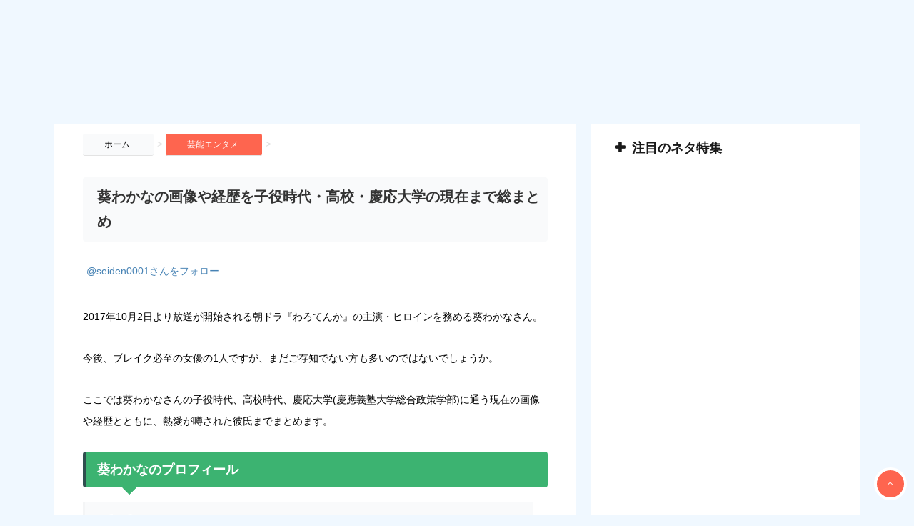

--- FILE ---
content_type: text/html; charset=UTF-8
request_url: https://seidentest.com/aoi-wakana/
body_size: 55337
content:
<!DOCTYPE html>
<!--[if lt IE 7]> <html class="ie6" dir="ltr" lang="ja"> <![endif]-->
<!--[if IE 7]> <html class="i7" dir="ltr" lang="ja"> <![endif]-->
<!--[if IE 8]> <html class="ie" dir="ltr" lang="ja"> <![endif]-->
<!--[if gt IE 8]><!--> <html dir="ltr" lang="ja"> <!--<![endif]-->
<head><script>if(navigator.userAgent.match(/MSIE|Internet Explorer/i)||navigator.userAgent.match(/Trident\/7\..*?rv:11/i)){var href=document.location.href;if(!href.match(/[?&]nowprocket/)){if(href.indexOf("?")==-1){if(href.indexOf("#")==-1){document.location.href=href+"?nowprocket=1"}else{document.location.href=href.replace("#","?nowprocket=1#")}}else{if(href.indexOf("#")==-1){document.location.href=href+"&nowprocket=1"}else{document.location.href=href.replace("#","&nowprocket=1#")}}}}</script><script>class RocketLazyLoadScripts{constructor(e){this.triggerEvents=e,this.eventOptions={passive:!0},this.userEventListener=this.triggerListener.bind(this),this.delayedScripts={normal:[],async:[],defer:[]},this.allJQueries=[]}_addUserInteractionListener(e){this.triggerEvents.forEach((t=>window.addEventListener(t,e.userEventListener,e.eventOptions)))}_removeUserInteractionListener(e){this.triggerEvents.forEach((t=>window.removeEventListener(t,e.userEventListener,e.eventOptions)))}triggerListener(){this._removeUserInteractionListener(this),"loading"===document.readyState?document.addEventListener("DOMContentLoaded",this._loadEverythingNow.bind(this)):this._loadEverythingNow()}async _loadEverythingNow(){this._delayEventListeners(),this._delayJQueryReady(this),this._handleDocumentWrite(),this._registerAllDelayedScripts(),this._preloadAllScripts(),await this._loadScriptsFromList(this.delayedScripts.normal),await this._loadScriptsFromList(this.delayedScripts.defer),await this._loadScriptsFromList(this.delayedScripts.async),await this._triggerDOMContentLoaded(),await this._triggerWindowLoad(),window.dispatchEvent(new Event("rocket-allScriptsLoaded"))}_registerAllDelayedScripts(){document.querySelectorAll("script[type=rocketlazyloadscript]").forEach((e=>{e.hasAttribute("src")?e.hasAttribute("async")&&!1!==e.async?this.delayedScripts.async.push(e):e.hasAttribute("defer")&&!1!==e.defer||"module"===e.getAttribute("data-rocket-type")?this.delayedScripts.defer.push(e):this.delayedScripts.normal.push(e):this.delayedScripts.normal.push(e)}))}async _transformScript(e){return await this._requestAnimFrame(),new Promise((t=>{const n=document.createElement("script");let r;[...e.attributes].forEach((e=>{let t=e.nodeName;"type"!==t&&("data-rocket-type"===t&&(t="type",r=e.nodeValue),n.setAttribute(t,e.nodeValue))})),e.hasAttribute("src")?(n.addEventListener("load",t),n.addEventListener("error",t)):(n.text=e.text,t()),e.parentNode.replaceChild(n,e)}))}async _loadScriptsFromList(e){const t=e.shift();return t?(await this._transformScript(t),this._loadScriptsFromList(e)):Promise.resolve()}_preloadAllScripts(){var e=document.createDocumentFragment();[...this.delayedScripts.normal,...this.delayedScripts.defer,...this.delayedScripts.async].forEach((t=>{const n=t.getAttribute("src");if(n){const t=document.createElement("link");t.href=n,t.rel="preload",t.as="script",e.appendChild(t)}})),document.head.appendChild(e)}_delayEventListeners(){let e={};function t(t,n){!function(t){function n(n){return e[t].eventsToRewrite.indexOf(n)>=0?"rocket-"+n:n}e[t]||(e[t]={originalFunctions:{add:t.addEventListener,remove:t.removeEventListener},eventsToRewrite:[]},t.addEventListener=function(){arguments[0]=n(arguments[0]),e[t].originalFunctions.add.apply(t,arguments)},t.removeEventListener=function(){arguments[0]=n(arguments[0]),e[t].originalFunctions.remove.apply(t,arguments)})}(t),e[t].eventsToRewrite.push(n)}function n(e,t){let n=e[t];Object.defineProperty(e,t,{get:()=>n||function(){},set(r){e["rocket"+t]=n=r}})}t(document,"DOMContentLoaded"),t(window,"DOMContentLoaded"),t(window,"load"),t(window,"pageshow"),t(document,"readystatechange"),n(document,"onreadystatechange"),n(window,"onload"),n(window,"onpageshow")}_delayJQueryReady(e){let t=window.jQuery;Object.defineProperty(window,"jQuery",{get:()=>t,set(n){if(n&&n.fn&&!e.allJQueries.includes(n)){n.fn.ready=n.fn.init.prototype.ready=function(t){e.domReadyFired?t.bind(document)(n):document.addEventListener("rocket-DOMContentLoaded",(()=>t.bind(document)(n)))};const t=n.fn.on;n.fn.on=n.fn.init.prototype.on=function(){if(this[0]===window){function e(e){return e.split(" ").map((e=>"load"===e||0===e.indexOf("load.")?"rocket-jquery-load":e)).join(" ")}"string"==typeof arguments[0]||arguments[0]instanceof String?arguments[0]=e(arguments[0]):"object"==typeof arguments[0]&&Object.keys(arguments[0]).forEach((t=>{delete Object.assign(arguments[0],{[e(t)]:arguments[0][t]})[t]}))}return t.apply(this,arguments),this},e.allJQueries.push(n)}t=n}})}async _triggerDOMContentLoaded(){this.domReadyFired=!0,await this._requestAnimFrame(),document.dispatchEvent(new Event("rocket-DOMContentLoaded")),await this._requestAnimFrame(),window.dispatchEvent(new Event("rocket-DOMContentLoaded")),await this._requestAnimFrame(),document.dispatchEvent(new Event("rocket-readystatechange")),await this._requestAnimFrame(),document.rocketonreadystatechange&&document.rocketonreadystatechange()}async _triggerWindowLoad(){await this._requestAnimFrame(),window.dispatchEvent(new Event("rocket-load")),await this._requestAnimFrame(),window.rocketonload&&window.rocketonload(),await this._requestAnimFrame(),this.allJQueries.forEach((e=>e(window).trigger("rocket-jquery-load"))),window.dispatchEvent(new Event("rocket-pageshow")),await this._requestAnimFrame(),window.rocketonpageshow&&window.rocketonpageshow()}_handleDocumentWrite(){const e=new Map;document.write=document.writeln=function(t){const n=document.currentScript,r=document.createRange(),i=n.parentElement;let o=e.get(n);void 0===o&&(o=n.nextSibling,e.set(n,o));const a=document.createDocumentFragment();r.setStart(a,0),a.appendChild(r.createContextualFragment(t)),i.insertBefore(a,o)}}async _requestAnimFrame(){return new Promise((e=>requestAnimationFrame(e)))}static run(){const e=new RocketLazyLoadScripts(["keydown","mousemove","touchmove","touchstart","touchend","wheel"]);e._addUserInteractionListener(e)}}RocketLazyLoadScripts.run();
</script>
<meta charset="UTF-8" />
<meta name="viewport" content="width=device-width,initial-scale=1.0,minimum-scale=1.0">
<meta name="format-detection" content="telephone=no" />



<link rel="alternate" type="application/rss+xml" title="快速エンタメ日和 RSS Feed" href="https://seidentest.com/feed/" />
<link rel="pingback" href="https://seidentest.com/xmlrpc.php" />
<link rel="shortcut icon" href = "https://seidentest.com/wp-content/uploads/2016/02/kaisoku.png"/>



<!--[if lt IE 9]>
<script src="http://css3-mediaqueries-js.googlecode.com/svn/trunk/css3-mediaqueries.js"></script>
<script src="https://seidentest.com/wp-content/themes/stinger5ver20150505b/js/html5shiv.js"></script>
<![endif]-->
	<style>img:is([sizes="auto" i], [sizes^="auto," i]) { contain-intrinsic-size: 3000px 1500px }</style>
	
		<!-- All in One SEO 4.8.9 - aioseo.com -->
		<title>葵わかなの画像や経歴を子役時代・高校・慶応大学の現在まで総まとめ</title><style id="rocket-critical-css">:root{--swiper-theme-color:#007aff}.jp-carousel-overlay .swiper-container{list-style:none;margin-left:auto;margin-right:auto;overflow:hidden;padding:0;position:relative;z-index:1}.jp-carousel-overlay .swiper-wrapper{box-sizing:content-box;display:flex;height:100%;position:relative;width:100%;z-index:1}.jp-carousel-overlay .swiper-wrapper{transform:translateZ(0)}:root{--swiper-navigation-size:44px}.jp-carousel-overlay .swiper-button-next,.jp-carousel-overlay .swiper-button-prev{align-items:center;color:var(--swiper-navigation-color,var(--swiper-theme-color));display:flex;height:var(--swiper-navigation-size);justify-content:center;margin-top:calc(0px - var(--swiper-navigation-size)/2);position:absolute;top:50%;width:calc(var(--swiper-navigation-size)/44*27);z-index:10}.jp-carousel-overlay .swiper-button-next:after,.jp-carousel-overlay .swiper-button-prev:after{font-family:swiper-icons;font-size:var(--swiper-navigation-size);font-variant:normal;letter-spacing:0;line-height:1;text-transform:none!important;text-transform:none}.jp-carousel-overlay .swiper-button-prev{left:10px;right:auto}.jp-carousel-overlay .swiper-button-prev:after{content:"prev"}.jp-carousel-overlay .swiper-button-next{left:auto;right:10px}.jp-carousel-overlay .swiper-button-next:after{content:"next"}.jp-carousel-overlay .swiper-pagination{position:absolute;text-align:center;transform:translateZ(0);z-index:10}:root{--jp-carousel-primary-color:#fff;--jp-carousel-primary-subtle-color:#999;--jp-carousel-bg-color:#000;--jp-carousel-bg-faded-color:#222;--jp-carousel-border-color:#3a3a3a}.jp-carousel-overlay .swiper-button-next,.jp-carousel-overlay .swiper-button-prev{background-image:none}.jp-carousel-wrap *{line-height:inherit}.jp-carousel-wrap.swiper-container{height:auto;width:100vw}.jp-carousel-overlay .swiper-button-next,.jp-carousel-overlay .swiper-button-prev{background-image:none;height:auto;opacity:.5;padding:20px 40px;width:auto}.jp-carousel-overlay .swiper-button-next:after,.jp-carousel-overlay .swiper-button-prev:after{content:none}.jp-carousel-overlay .swiper-button-next svg,.jp-carousel-overlay .swiper-button-prev svg{background:var(--jp-carousel-bg-color);border-radius:4px;height:30px;width:28px}.jp-carousel-overlay{background:var(--jp-carousel-bg-color);bottom:0;direction:ltr;font-family:Helvetica Neue,sans-serif!important;left:0;overflow-x:hidden;overflow-y:auto;position:fixed;right:0;top:0;z-index:2147483647}.jp-carousel-overlay *{box-sizing:border-box}.jp-carousel-overlay h2:before,.jp-carousel-overlay h3:before{content:none;display:none}.jp-carousel-overlay .swiper-container .swiper-button-prev{left:0;right:auto}.jp-carousel-overlay .swiper-container .swiper-button-next{left:auto;right:0}.jp-carousel-container{display:grid;grid-template-rows:1fr 64px;height:100%}.jp-carousel-info{-webkit-font-smoothing:subpixel-antialiased!important;background-color:var(--jp-carousel-bg-color);display:flex;flex-direction:column;opacity:1;text-align:left!important;z-index:100}.jp-carousel-info-footer{align-items:center;display:flex;height:64px;justify-content:space-between;position:relative}.jp-carousel-info-extra,.jp-carousel-info-footer{background-color:var(--jp-carousel-bg-color);width:100vw}.jp-carousel-info-extra{border-top:1px solid var(--jp-carousel-bg-faded-color);display:none;padding:35px}.jp-carousel-title-and-caption{margin-bottom:15px}.jp-carousel-photo-info{left:0!important;width:100%!important}.jp-carousel-comments-wrapper{display:none;padding:0;width:100%!important}.jp-carousel-close-hint{color:var(--jp-carousel-primary-color);height:45px;letter-spacing:0!important;padding:10px;position:fixed;right:30px;text-align:right;top:20px;width:45px;z-index:15}.jp-carousel-close-hint svg{background:var(--jp-carousel-bg-color);border-radius:4px;padding:3px 2px}.jp-carousel-pagination-container{flex:1;margin:0 15px 0 35px}.jp-carousel-pagination,.jp-swiper-pagination{color:var(--jp-carousel-primary-color);display:none;font-size:15px;font-weight:400;position:static!important;white-space:nowrap}.jp-carousel-pagination-container .swiper-pagination{line-height:8px;text-align:left}.jp-carousel-pagination{padding-left:5px}.jp-carousel-info-footer .jp-carousel-photo-title-container{flex-basis:50vw;flex:4;justify-content:center;margin:0;overflow:hidden}.jp-carousel-photo-caption,.jp-carousel-photo-title{background:none!important;border:none!important;color:var(--jp-carousel-primary-color);display:inline-block;font:normal 20px/1.3em Helvetica Neue,sans-serif;letter-spacing:0!important;line-height:normal;margin:0 0 10px;overflow:hidden;padding:0;text-shadow:none!important;text-transform:none!important}.jp-carousel-info-footer .jp-carousel-photo-caption{color:var(--jp-carousel-primary-subtle-color);font-size:15px;margin:0;text-align:center;text-overflow:ellipsis;white-space:nowrap}.jp-carousel-photo-title{font-size:32px;margin-bottom:2px}.jp-carousel-photo-description{color:var(--jp-carousel-primary-subtle-color);font-size:16px;margin:25px 0;overflow:hidden;overflow-wrap:break-word;width:100%}.jp-carousel-caption{font-size:14px;font-weight:400;margin:0}.jp-carousel-image-meta{color:var(--jp-carousel-primary-color);display:none;font-size:13px;font:12px/1.4 Helvetica Neue,sans-serif!important;width:100%}.jp-carousel-image-meta ul{list-style:none!important;margin:0!important;padding:0!important}a.jp-carousel-image-download{clear:both;color:var(--jp-carousel-primary-subtle-color);display:inline-block;font-size:14px;font-weight:400;line-height:1;text-decoration:none}a.jp-carousel-image-download svg{display:inline-block;margin:0 3px;padding-bottom:2px;vertical-align:middle}.jp-carousel-comments{background:none transparent;bottom:10px;font:15px/1.7 Helvetica Neue,sans-serif!important;font-weight:400;margin-top:20px;width:100%}#jp-carousel-comment-form{margin:0 0 10px!important;width:100%}textarea#jp-carousel-comment-form-comment-field{background:var(--jp-carousel-bg-faded-color);border:1px solid var(--jp-carousel-border-color);border-radius:3px;box-shadow:inset 2px 2px 2px rgba(0,0,0,.1);box-sizing:border-box;color:var(--jp-carousel-primary-subtle-color);float:none;font:16px/1.4 Helvetica Neue,sans-serif!important;height:147px;margin:0;overflow:hidden;padding:10px 10px 5px;width:100%}textarea#jp-carousel-comment-form-comment-field::-webkit-input-placeholder{color:#555}#jp-carousel-comment-form-spinner,#jp-carousel-comment-form-spinner:after{border-radius:50%;height:20px;width:20px}#jp-carousel-comment-form-spinner{animation:load8 1.1s linear infinite;border:4px solid hsla(0,0%,100%,.2);border-left:4px solid var(--jp-carousel-primary-color);bottom:0;display:none;float:left;font-size:10px;left:0;margin:0 auto;position:absolute;right:0;text-indent:-9999em;top:calc(50% - 15px);transform:translateZ(0)}@keyframes load8{0%{transform:rotate(0deg)}to{transform:rotate(1turn)}}.jp-carousel-info-content-wrapper{margin:auto;max-width:800px}#jp-carousel-comment-form-submit-and-info-wrapper{display:none;overflow:hidden;width:100%}#jp-carousel-comment-form-commenting-as input{background:var(--jp-carousel-bg-color);border:1px solid var(--jp-carousel-border-color);border-radius:2px;box-shadow:inset 2px 2px 2px rgba(0,0,0,.2);color:var(--jp-carousel-primary-subtle-color);float:left;font:16px/1.4 Helvetica Neue,sans-serif!important;padding:10px;width:285px}#jp-carousel-comment-form-commenting-as fieldset{border:none;clear:both;float:left;margin:20px 0 0;padding:0}#jp-carousel-comment-form-commenting-as label{float:left;font:400 13px/1.7 Helvetica Neue,sans-serif!important;margin:0 20px 3px 0;width:100px}#jp-carousel-comment-form-button-submit{background:var(--jp-carousel-bg-color);border:1px solid var(--jp-carousel-primary-color);border-radius:3px;color:var(--jp-carousel-primary-color);display:block;font-size:14px;margin-left:auto;margin-top:20px;padding:8px 16px}#jp-carousel-comment-form-container{color:var(--jp-carousel-primary-subtle-color);margin-bottom:15px;margin-top:20px;overflow:hidden;position:relative;width:100%}#jp-carousel-comment-post-results{display:none;overflow:auto;width:100%}#jp-carousel-comments-loading{color:var(--jp-carousel-primary-subtle-color);display:none}#jp-carousel-comments-loading{bottom:10px;font:400 15px/1.7 Helvetica Neue,sans-serif!important;margin-bottom:20px;margin-top:20px;text-align:left;width:100%}.jp-carousel-photo-icons-container{display:block;flex:1;margin:0 20px 0 30px;text-align:right;white-space:nowrap}.jp-carousel-icon-btn{background:none;border:none;display:inline-block;height:64px;padding:16px;text-decoration:none}.jp-carousel-icon{border:none;border-radius:4px;display:inline-block;font-style:normal;font-weight:400;line-height:0;padding:4px 3px 3px;width:31px}.jp-carousel-icon svg{display:inline-block}.jp-carousel-overlay rect{fill:var(--jp-carousel-primary-color)}.jp-carousel-icon .jp-carousel-has-comments-indicator{background:var(--jp-carousel-primary-color);border-radius:4px;color:var(--jp-carousel-bg-color);display:none;font-family:Helvetica Neue,sans-serif!important;font-size:12px;font-weight:400;line-height:1;margin-left:-16px;padding:2px 4px;position:relative;vertical-align:top}@media only screen and (max-width:760px){.jp-carousel-overlay .swiper-container .swiper-button-next,.jp-carousel-overlay .swiper-container .swiper-button-prev{display:none!important}.jp-carousel-image-meta{box-sizing:border-box;float:none!important;margin-left:0;width:100%!important}.jp-carousel-close-hint{font-size:26px!important;position:fixed!important;right:10px;top:10px}.jp-carousel-wrap{background-color:var(--jp-carousel-bg-color)}.jp-carousel-caption{overflow:visible!important}.jp-carousel-info-footer .jp-carousel-photo-title-container{display:none}.jp-carousel-photo-icons-container{margin:0 10px 0 0;white-space:nowrap}.jp-carousel-icon-btn{padding-left:20px}.jp-carousel-pagination{padding-left:5px}.jp-carousel-pagination-container{margin-left:25px}#jp-carousel-comment-form-commenting-as fieldset,#jp-carousel-comment-form-commenting-as input{float:none;width:100%}}:root{--jetpack--contact-form--border:1px solid #8c8f94;--jetpack--contact-form--border-color:#8c8f94;--jetpack--contact-form--border-size:1px;--jetpack--contact-form--border-style:solid;--jetpack--contact-form--border-radius:0px;--jetpack--contact-form--input-padding:16px;--jetpack--contact-form--font-size:16px}.screen-reader-text{clip:rect(1px,1px,1px,1px);word-wrap:normal!important;border:0;clip-path:inset(50%);height:1px;margin:-1px;overflow:hidden;padding:0;position:absolute!important;width:1px}</style><link rel="preload" as="style" href="https://fonts.googleapis.com/css?family=Merriweather%3A900italic&#038;display=swap" /><link rel="stylesheet" href="https://fonts.googleapis.com/css?family=Merriweather%3A900italic&#038;display=swap" media="print" onload="this.media='all'" /><noscript><link rel="preload" href="https://fonts.googleapis.com/css?family=Merriweather%3A900italic&#038;display=swap" data-rocket-async="style" as="style" onload="this.onload=null;this.rel='stylesheet'" /></noscript><link rel="preload" href="https://seidentest.com/wp-content/cache/min/1/e80ee826a523b05f620dd6d0d24f0678.css" data-rocket-async="style" as="style" onload="this.onload=null;this.rel='stylesheet'" media="all" data-minify="1" />
	<meta name="description" content="朝ドラ『わろてんか』の主演・ヒロインを務める女優の葵わかなさん。ここでは葵わかなさんの子役時代、高校時代、慶応大学(慶應義塾大学総合政策学部)に通う現在の画像や経歴とともに、熱愛が噂された彼氏までまとめます。" />
	<meta name="robots" content="max-image-preview:large" />
	<meta name="author" content="administrator"/>
	<link rel="canonical" href="https://seidentest.com/aoi-wakana/" />
	<meta name="generator" content="All in One SEO (AIOSEO) 4.8.9" />
		<script type="application/ld+json" class="aioseo-schema">
			{"@context":"https:\/\/schema.org","@graph":[{"@type":"Article","@id":"https:\/\/seidentest.com\/aoi-wakana\/#article","name":"\u8475\u308f\u304b\u306a\u306e\u753b\u50cf\u3084\u7d4c\u6b74\u3092\u5b50\u5f79\u6642\u4ee3\u30fb\u9ad8\u6821\u30fb\u6176\u5fdc\u5927\u5b66\u306e\u73fe\u5728\u307e\u3067\u7dcf\u307e\u3068\u3081","headline":"\u8475\u308f\u304b\u306a\u306e\u753b\u50cf\u3084\u7d4c\u6b74\u3092\u5b50\u5f79\u6642\u4ee3\u30fb\u9ad8\u6821\u30fb\u6176\u5fdc\u5927\u5b66\u306e\u73fe\u5728\u307e\u3067\u7dcf\u307e\u3068\u3081","author":{"@id":"https:\/\/seidentest.com\/author\/seiden\/#author"},"publisher":{"@id":"https:\/\/seidentest.com\/#organization"},"image":{"@type":"ImageObject","url":"https:\/\/seidentest.com\/wp-content\/uploads\/2017\/09\/1-5.jpg","width":1012,"height":1012,"caption":"\u8475\u308f\u304b\u306a"},"datePublished":"2017-09-26T02:58:13+09:00","dateModified":"2017-09-26T03:10:49+09:00","inLanguage":"ja","mainEntityOfPage":{"@id":"https:\/\/seidentest.com\/aoi-wakana\/#webpage"},"isPartOf":{"@id":"https:\/\/seidentest.com\/aoi-wakana\/#webpage"},"articleSection":"\u82b8\u80fd\u30a8\u30f3\u30bf\u30e1"},{"@type":"BreadcrumbList","@id":"https:\/\/seidentest.com\/aoi-wakana\/#breadcrumblist","itemListElement":[{"@type":"ListItem","@id":"https:\/\/seidentest.com#listItem","position":1,"name":"\u30db\u30fc\u30e0","item":"https:\/\/seidentest.com","nextItem":{"@type":"ListItem","@id":"https:\/\/seidentest.com\/category\/entertainment\/#listItem","name":"\u82b8\u80fd\u30a8\u30f3\u30bf\u30e1"}},{"@type":"ListItem","@id":"https:\/\/seidentest.com\/category\/entertainment\/#listItem","position":2,"name":"\u82b8\u80fd\u30a8\u30f3\u30bf\u30e1","item":"https:\/\/seidentest.com\/category\/entertainment\/","nextItem":{"@type":"ListItem","@id":"https:\/\/seidentest.com\/aoi-wakana\/#listItem","name":"\u8475\u308f\u304b\u306a\u306e\u753b\u50cf\u3084\u7d4c\u6b74\u3092\u5b50\u5f79\u6642\u4ee3\u30fb\u9ad8\u6821\u30fb\u6176\u5fdc\u5927\u5b66\u306e\u73fe\u5728\u307e\u3067\u7dcf\u307e\u3068\u3081"},"previousItem":{"@type":"ListItem","@id":"https:\/\/seidentest.com#listItem","name":"\u30db\u30fc\u30e0"}},{"@type":"ListItem","@id":"https:\/\/seidentest.com\/aoi-wakana\/#listItem","position":3,"name":"\u8475\u308f\u304b\u306a\u306e\u753b\u50cf\u3084\u7d4c\u6b74\u3092\u5b50\u5f79\u6642\u4ee3\u30fb\u9ad8\u6821\u30fb\u6176\u5fdc\u5927\u5b66\u306e\u73fe\u5728\u307e\u3067\u7dcf\u307e\u3068\u3081","previousItem":{"@type":"ListItem","@id":"https:\/\/seidentest.com\/category\/entertainment\/#listItem","name":"\u82b8\u80fd\u30a8\u30f3\u30bf\u30e1"}}]},{"@type":"Organization","@id":"https:\/\/seidentest.com\/#organization","name":"\u5feb\u901f\u30a8\u30f3\u30bf\u30e1\u65e5\u548c","url":"https:\/\/seidentest.com\/"},{"@type":"Person","@id":"https:\/\/seidentest.com\/author\/seiden\/#author","url":"https:\/\/seidentest.com\/author\/seiden\/","name":"administrator","image":{"@type":"ImageObject","@id":"https:\/\/seidentest.com\/aoi-wakana\/#authorImage","url":"https:\/\/secure.gravatar.com\/avatar\/20edad5f28863e93cfe8efa342417a7078c66671dbd65868638b47952b82df49?s=96&r=g","width":96,"height":96,"caption":"administrator"}},{"@type":"WebPage","@id":"https:\/\/seidentest.com\/aoi-wakana\/#webpage","url":"https:\/\/seidentest.com\/aoi-wakana\/","name":"\u8475\u308f\u304b\u306a\u306e\u753b\u50cf\u3084\u7d4c\u6b74\u3092\u5b50\u5f79\u6642\u4ee3\u30fb\u9ad8\u6821\u30fb\u6176\u5fdc\u5927\u5b66\u306e\u73fe\u5728\u307e\u3067\u7dcf\u307e\u3068\u3081","description":"\u671d\u30c9\u30e9\u300e\u308f\u308d\u3066\u3093\u304b\u300f\u306e\u4e3b\u6f14\u30fb\u30d2\u30ed\u30a4\u30f3\u3092\u52d9\u3081\u308b\u5973\u512a\u306e\u8475\u308f\u304b\u306a\u3055\u3093\u3002\u3053\u3053\u3067\u306f\u8475\u308f\u304b\u306a\u3055\u3093\u306e\u5b50\u5f79\u6642\u4ee3\u3001\u9ad8\u6821\u6642\u4ee3\u3001\u6176\u5fdc\u5927\u5b66(\u6176\u61c9\u7fa9\u587e\u5927\u5b66\u7dcf\u5408\u653f\u7b56\u5b66\u90e8)\u306b\u901a\u3046\u73fe\u5728\u306e\u753b\u50cf\u3084\u7d4c\u6b74\u3068\u3068\u3082\u306b\u3001\u71b1\u611b\u304c\u5642\u3055\u308c\u305f\u5f7c\u6c0f\u307e\u3067\u307e\u3068\u3081\u307e\u3059\u3002","inLanguage":"ja","isPartOf":{"@id":"https:\/\/seidentest.com\/#website"},"breadcrumb":{"@id":"https:\/\/seidentest.com\/aoi-wakana\/#breadcrumblist"},"author":{"@id":"https:\/\/seidentest.com\/author\/seiden\/#author"},"creator":{"@id":"https:\/\/seidentest.com\/author\/seiden\/#author"},"image":{"@type":"ImageObject","url":"https:\/\/seidentest.com\/wp-content\/uploads\/2017\/09\/1-5.jpg","@id":"https:\/\/seidentest.com\/aoi-wakana\/#mainImage","width":1012,"height":1012,"caption":"\u8475\u308f\u304b\u306a"},"primaryImageOfPage":{"@id":"https:\/\/seidentest.com\/aoi-wakana\/#mainImage"},"datePublished":"2017-09-26T02:58:13+09:00","dateModified":"2017-09-26T03:10:49+09:00"},{"@type":"WebSite","@id":"https:\/\/seidentest.com\/#website","url":"https:\/\/seidentest.com\/","name":"\u5feb\u901f\u30a8\u30f3\u30bf\u30e1\u65e5\u548c","inLanguage":"ja","publisher":{"@id":"https:\/\/seidentest.com\/#organization"}}]}
		</script>
		<!-- All in One SEO -->

<link rel='dns-prefetch' href='//ajax.googleapis.com' />
<link href='https://fonts.gstatic.com' crossorigin rel='preconnect' />
<script type="text/javascript" id="wpp-js" src="https://seidentest.com/wp-content/plugins/wordpress-popular-posts/assets/js/wpp.min.js?ver=7.3.6" data-sampling="1" data-sampling-rate="100" data-api-url="https://seidentest.com/wp-json/wordpress-popular-posts" data-post-id="15191" data-token="877106d8ef" data-lang="0" data-debug="0"></script>
<style id='wp-emoji-styles-inline-css' type='text/css'>

	img.wp-smiley, img.emoji {
		display: inline !important;
		border: none !important;
		box-shadow: none !important;
		height: 1em !important;
		width: 1em !important;
		margin: 0 0.07em !important;
		vertical-align: -0.1em !important;
		background: none !important;
		padding: 0 !important;
	}
</style>

<style id='classic-theme-styles-inline-css' type='text/css'>
/*! This file is auto-generated */
.wp-block-button__link{color:#fff;background-color:#32373c;border-radius:9999px;box-shadow:none;text-decoration:none;padding:calc(.667em + 2px) calc(1.333em + 2px);font-size:1.125em}.wp-block-file__button{background:#32373c;color:#fff;text-decoration:none}
</style>
<style id='global-styles-inline-css' type='text/css'>
:root{--wp--preset--aspect-ratio--square: 1;--wp--preset--aspect-ratio--4-3: 4/3;--wp--preset--aspect-ratio--3-4: 3/4;--wp--preset--aspect-ratio--3-2: 3/2;--wp--preset--aspect-ratio--2-3: 2/3;--wp--preset--aspect-ratio--16-9: 16/9;--wp--preset--aspect-ratio--9-16: 9/16;--wp--preset--color--black: #000000;--wp--preset--color--cyan-bluish-gray: #abb8c3;--wp--preset--color--white: #ffffff;--wp--preset--color--pale-pink: #f78da7;--wp--preset--color--vivid-red: #cf2e2e;--wp--preset--color--luminous-vivid-orange: #ff6900;--wp--preset--color--luminous-vivid-amber: #fcb900;--wp--preset--color--light-green-cyan: #7bdcb5;--wp--preset--color--vivid-green-cyan: #00d084;--wp--preset--color--pale-cyan-blue: #8ed1fc;--wp--preset--color--vivid-cyan-blue: #0693e3;--wp--preset--color--vivid-purple: #9b51e0;--wp--preset--gradient--vivid-cyan-blue-to-vivid-purple: linear-gradient(135deg,rgba(6,147,227,1) 0%,rgb(155,81,224) 100%);--wp--preset--gradient--light-green-cyan-to-vivid-green-cyan: linear-gradient(135deg,rgb(122,220,180) 0%,rgb(0,208,130) 100%);--wp--preset--gradient--luminous-vivid-amber-to-luminous-vivid-orange: linear-gradient(135deg,rgba(252,185,0,1) 0%,rgba(255,105,0,1) 100%);--wp--preset--gradient--luminous-vivid-orange-to-vivid-red: linear-gradient(135deg,rgba(255,105,0,1) 0%,rgb(207,46,46) 100%);--wp--preset--gradient--very-light-gray-to-cyan-bluish-gray: linear-gradient(135deg,rgb(238,238,238) 0%,rgb(169,184,195) 100%);--wp--preset--gradient--cool-to-warm-spectrum: linear-gradient(135deg,rgb(74,234,220) 0%,rgb(151,120,209) 20%,rgb(207,42,186) 40%,rgb(238,44,130) 60%,rgb(251,105,98) 80%,rgb(254,248,76) 100%);--wp--preset--gradient--blush-light-purple: linear-gradient(135deg,rgb(255,206,236) 0%,rgb(152,150,240) 100%);--wp--preset--gradient--blush-bordeaux: linear-gradient(135deg,rgb(254,205,165) 0%,rgb(254,45,45) 50%,rgb(107,0,62) 100%);--wp--preset--gradient--luminous-dusk: linear-gradient(135deg,rgb(255,203,112) 0%,rgb(199,81,192) 50%,rgb(65,88,208) 100%);--wp--preset--gradient--pale-ocean: linear-gradient(135deg,rgb(255,245,203) 0%,rgb(182,227,212) 50%,rgb(51,167,181) 100%);--wp--preset--gradient--electric-grass: linear-gradient(135deg,rgb(202,248,128) 0%,rgb(113,206,126) 100%);--wp--preset--gradient--midnight: linear-gradient(135deg,rgb(2,3,129) 0%,rgb(40,116,252) 100%);--wp--preset--font-size--small: 13px;--wp--preset--font-size--medium: 20px;--wp--preset--font-size--large: 36px;--wp--preset--font-size--x-large: 42px;--wp--preset--spacing--20: 0.44rem;--wp--preset--spacing--30: 0.67rem;--wp--preset--spacing--40: 1rem;--wp--preset--spacing--50: 1.5rem;--wp--preset--spacing--60: 2.25rem;--wp--preset--spacing--70: 3.38rem;--wp--preset--spacing--80: 5.06rem;--wp--preset--shadow--natural: 6px 6px 9px rgba(0, 0, 0, 0.2);--wp--preset--shadow--deep: 12px 12px 50px rgba(0, 0, 0, 0.4);--wp--preset--shadow--sharp: 6px 6px 0px rgba(0, 0, 0, 0.2);--wp--preset--shadow--outlined: 6px 6px 0px -3px rgba(255, 255, 255, 1), 6px 6px rgba(0, 0, 0, 1);--wp--preset--shadow--crisp: 6px 6px 0px rgba(0, 0, 0, 1);}:where(.is-layout-flex){gap: 0.5em;}:where(.is-layout-grid){gap: 0.5em;}body .is-layout-flex{display: flex;}.is-layout-flex{flex-wrap: wrap;align-items: center;}.is-layout-flex > :is(*, div){margin: 0;}body .is-layout-grid{display: grid;}.is-layout-grid > :is(*, div){margin: 0;}:where(.wp-block-columns.is-layout-flex){gap: 2em;}:where(.wp-block-columns.is-layout-grid){gap: 2em;}:where(.wp-block-post-template.is-layout-flex){gap: 1.25em;}:where(.wp-block-post-template.is-layout-grid){gap: 1.25em;}.has-black-color{color: var(--wp--preset--color--black) !important;}.has-cyan-bluish-gray-color{color: var(--wp--preset--color--cyan-bluish-gray) !important;}.has-white-color{color: var(--wp--preset--color--white) !important;}.has-pale-pink-color{color: var(--wp--preset--color--pale-pink) !important;}.has-vivid-red-color{color: var(--wp--preset--color--vivid-red) !important;}.has-luminous-vivid-orange-color{color: var(--wp--preset--color--luminous-vivid-orange) !important;}.has-luminous-vivid-amber-color{color: var(--wp--preset--color--luminous-vivid-amber) !important;}.has-light-green-cyan-color{color: var(--wp--preset--color--light-green-cyan) !important;}.has-vivid-green-cyan-color{color: var(--wp--preset--color--vivid-green-cyan) !important;}.has-pale-cyan-blue-color{color: var(--wp--preset--color--pale-cyan-blue) !important;}.has-vivid-cyan-blue-color{color: var(--wp--preset--color--vivid-cyan-blue) !important;}.has-vivid-purple-color{color: var(--wp--preset--color--vivid-purple) !important;}.has-black-background-color{background-color: var(--wp--preset--color--black) !important;}.has-cyan-bluish-gray-background-color{background-color: var(--wp--preset--color--cyan-bluish-gray) !important;}.has-white-background-color{background-color: var(--wp--preset--color--white) !important;}.has-pale-pink-background-color{background-color: var(--wp--preset--color--pale-pink) !important;}.has-vivid-red-background-color{background-color: var(--wp--preset--color--vivid-red) !important;}.has-luminous-vivid-orange-background-color{background-color: var(--wp--preset--color--luminous-vivid-orange) !important;}.has-luminous-vivid-amber-background-color{background-color: var(--wp--preset--color--luminous-vivid-amber) !important;}.has-light-green-cyan-background-color{background-color: var(--wp--preset--color--light-green-cyan) !important;}.has-vivid-green-cyan-background-color{background-color: var(--wp--preset--color--vivid-green-cyan) !important;}.has-pale-cyan-blue-background-color{background-color: var(--wp--preset--color--pale-cyan-blue) !important;}.has-vivid-cyan-blue-background-color{background-color: var(--wp--preset--color--vivid-cyan-blue) !important;}.has-vivid-purple-background-color{background-color: var(--wp--preset--color--vivid-purple) !important;}.has-black-border-color{border-color: var(--wp--preset--color--black) !important;}.has-cyan-bluish-gray-border-color{border-color: var(--wp--preset--color--cyan-bluish-gray) !important;}.has-white-border-color{border-color: var(--wp--preset--color--white) !important;}.has-pale-pink-border-color{border-color: var(--wp--preset--color--pale-pink) !important;}.has-vivid-red-border-color{border-color: var(--wp--preset--color--vivid-red) !important;}.has-luminous-vivid-orange-border-color{border-color: var(--wp--preset--color--luminous-vivid-orange) !important;}.has-luminous-vivid-amber-border-color{border-color: var(--wp--preset--color--luminous-vivid-amber) !important;}.has-light-green-cyan-border-color{border-color: var(--wp--preset--color--light-green-cyan) !important;}.has-vivid-green-cyan-border-color{border-color: var(--wp--preset--color--vivid-green-cyan) !important;}.has-pale-cyan-blue-border-color{border-color: var(--wp--preset--color--pale-cyan-blue) !important;}.has-vivid-cyan-blue-border-color{border-color: var(--wp--preset--color--vivid-cyan-blue) !important;}.has-vivid-purple-border-color{border-color: var(--wp--preset--color--vivid-purple) !important;}.has-vivid-cyan-blue-to-vivid-purple-gradient-background{background: var(--wp--preset--gradient--vivid-cyan-blue-to-vivid-purple) !important;}.has-light-green-cyan-to-vivid-green-cyan-gradient-background{background: var(--wp--preset--gradient--light-green-cyan-to-vivid-green-cyan) !important;}.has-luminous-vivid-amber-to-luminous-vivid-orange-gradient-background{background: var(--wp--preset--gradient--luminous-vivid-amber-to-luminous-vivid-orange) !important;}.has-luminous-vivid-orange-to-vivid-red-gradient-background{background: var(--wp--preset--gradient--luminous-vivid-orange-to-vivid-red) !important;}.has-very-light-gray-to-cyan-bluish-gray-gradient-background{background: var(--wp--preset--gradient--very-light-gray-to-cyan-bluish-gray) !important;}.has-cool-to-warm-spectrum-gradient-background{background: var(--wp--preset--gradient--cool-to-warm-spectrum) !important;}.has-blush-light-purple-gradient-background{background: var(--wp--preset--gradient--blush-light-purple) !important;}.has-blush-bordeaux-gradient-background{background: var(--wp--preset--gradient--blush-bordeaux) !important;}.has-luminous-dusk-gradient-background{background: var(--wp--preset--gradient--luminous-dusk) !important;}.has-pale-ocean-gradient-background{background: var(--wp--preset--gradient--pale-ocean) !important;}.has-electric-grass-gradient-background{background: var(--wp--preset--gradient--electric-grass) !important;}.has-midnight-gradient-background{background: var(--wp--preset--gradient--midnight) !important;}.has-small-font-size{font-size: var(--wp--preset--font-size--small) !important;}.has-medium-font-size{font-size: var(--wp--preset--font-size--medium) !important;}.has-large-font-size{font-size: var(--wp--preset--font-size--large) !important;}.has-x-large-font-size{font-size: var(--wp--preset--font-size--x-large) !important;}
:where(.wp-block-post-template.is-layout-flex){gap: 1.25em;}:where(.wp-block-post-template.is-layout-grid){gap: 1.25em;}
:where(.wp-block-columns.is-layout-flex){gap: 2em;}:where(.wp-block-columns.is-layout-grid){gap: 2em;}
:root :where(.wp-block-pullquote){font-size: 1.5em;line-height: 1.6;}
</style>












<style id='toc-screen-inline-css' type='text/css'>
div#toc_container ul li {font-size: 90%;}
</style>

<script type="rocketlazyloadscript" data-minify="1" data-rocket-type="text/javascript" src="https://seidentest.com/wp-content/cache/min/1/ajax/libs/jquery/1.11.1/jquery.min.js?ver=1753774806" id="jquery-js" defer></script>
<link rel="https://api.w.org/" href="https://seidentest.com/wp-json/" /><link rel="alternate" title="JSON" type="application/json" href="https://seidentest.com/wp-json/wp/v2/posts/15191" /><link rel='shortlink' href='https://seidentest.com/?p=15191' />
            <style id="wpp-loading-animation-styles">@-webkit-keyframes bgslide{from{background-position-x:0}to{background-position-x:-200%}}@keyframes bgslide{from{background-position-x:0}to{background-position-x:-200%}}.wpp-widget-block-placeholder,.wpp-shortcode-placeholder{margin:0 auto;width:60px;height:3px;background:#dd3737;background:linear-gradient(90deg,#dd3737 0%,#571313 10%,#dd3737 100%);background-size:200% auto;border-radius:3px;-webkit-animation:bgslide 1s infinite linear;animation:bgslide 1s infinite linear}</style>
            <style type="text/css">
/*グループ1
------------------------------------------------------------*/
/*ブログタイトル*/
header .sitename a {
 color: #1a1a1a;
}
/* メニュー */
nav li a {
 color: #1a1a1a;
}
/*キャプション */

header h1 {
 color: #1a1a1a;
}
header .descr {
 color: #1a1a1a;
}
/* アコーディオン */
#s-navi dt.trigger .op {
	color: #1a1a1a;
}
.acordion_tree li a {
	color: #1a1a1a;
}
/* サイド見出し */
aside h4 {
 color: #1a1a1a;
}
/* フッター文字 */
#footer,#footer .copy {
color: #1a1a1a;
}
/*グループ2
------------------------------------------------------------*/
/* 中見出し */
h2 {
 background: #f3f3f3;
 color: #1a1a1a;
}
h2:after {
 border-top: 10px solid #f3f3f3;
}
h2:before {
 border-top: 10px solid #f3f3f3;
}
/*小見出し*/
.post h3 {
 border-bottom: 1px #f3f3f3 dotted;
}
/* 記事タイトル下の線 */
.blogbox {
 border-top-color: #f3f3f3;
 border-bottom-color: #f3f3f3;
}
/* コメントボタン色 */
#comments input[type="submit"] {
background-color: #f3f3f3;
}
#comments input[type="submit"] {
color: #1a1a1a;
}
/*グループ3
------------------------------------------------------------*/
/* 記事タイトル下 */
.blogbox {
 background: #f3f3f3;
}
/*h4*/
.post h4{
background-color:#f3f3f3;
}
/* コメント */
#comments {
 background: #f3f3f3;
}
/* カレンダー曜日背景 */
#wp-calendar thead tr th {
 background: #f3f3f3;
}
/*グループ4
------------------------------------------------------------*/
/* RSSボタン */
.rssbox a {
	background-color: #87BF31;
}
/*グループ5
------------------------------------------------------------*/
/* 検索フォーム */
#s {
 background: #ccc;
}
#searchsubmit{
 background: #ccc;
}

</style>


<noscript><style id="rocket-lazyload-nojs-css">.rll-youtube-player, [data-lazy-src]{display:none !important;}</style></noscript><script type="rocketlazyloadscript">
/*! loadCSS rel=preload polyfill. [c]2017 Filament Group, Inc. MIT License */
(function(w){"use strict";if(!w.loadCSS){w.loadCSS=function(){}}
var rp=loadCSS.relpreload={};rp.support=(function(){var ret;try{ret=w.document.createElement("link").relList.supports("preload")}catch(e){ret=!1}
return function(){return ret}})();rp.bindMediaToggle=function(link){var finalMedia=link.media||"all";function enableStylesheet(){link.media=finalMedia}
if(link.addEventListener){link.addEventListener("load",enableStylesheet)}else if(link.attachEvent){link.attachEvent("onload",enableStylesheet)}
setTimeout(function(){link.rel="stylesheet";link.media="only x"});setTimeout(enableStylesheet,3000)};rp.poly=function(){if(rp.support()){return}
var links=w.document.getElementsByTagName("link");for(var i=0;i<links.length;i++){var link=links[i];if(link.rel==="preload"&&link.getAttribute("as")==="style"&&!link.getAttribute("data-loadcss")){link.setAttribute("data-loadcss",!0);rp.bindMediaToggle(link)}}};if(!rp.support()){rp.poly();var run=w.setInterval(rp.poly,500);if(w.addEventListener){w.addEventListener("load",function(){rp.poly();w.clearInterval(run)})}else if(w.attachEvent){w.attachEvent("onload",function(){rp.poly();w.clearInterval(run)})}}
if(typeof exports!=="undefined"){exports.loadCSS=loadCSS}
else{w.loadCSS=loadCSS}}(typeof global!=="undefined"?global:this))
</script>
<!--      metaタグ      -->
<meta name="google-site-verification" content="9IEnBpa-StbVkuCVS4Ss_4XRy-ZeqzKQo9LQRqX3YPw" />
<meta name="msvalidate.01" content="387751689E6ACB75BAA585A34D7336E4" />

<!-- Global site tag (gtag.js) - Google Analytics -->
<script type="rocketlazyloadscript" async src="https://www.googletagmanager.com/gtag/js?id=UA-70404185-1"></script>
<script type="rocketlazyloadscript">
  window.dataLayer = window.dataLayer || [];
  function gtag(){dataLayer.push(arguments);}
  gtag('js', new Date());

  gtag('config', 'UA-70404185-1');
</script>



<script type="rocketlazyloadscript" async src="https://pagead2.googlesyndication.com/pagead/js/adsbygoogle.js?client=ca-pub-5915003580821323"
     crossorigin="anonymous"></script>
</head>
<body class="wp-singular post-template-default single single-post postid-15191 single-format-standard wp-theme-stinger5ver20150505b wp-child-theme-SIMPLESTER-Ver5-3">

<!--      fluct グループ名「快速エンタメ日和（スマホ）_320×50_Web_オーバーレイ」      -->
<script type="rocketlazyloadscript" data-minify="1" data-rocket-type="text/javascript" src="https://seidentest.com/wp-content/cache/min/1/f.js?ver=1753774806" defer></script>
<!--      fluct ユニット名「快速エンタメ日和（スマホ）_320×50_Web_iOS_オーバーレイ」     -->
<script type="rocketlazyloadscript" data-rocket-type="text/javascript">
//<![CDATA[
if(typeof(adingoFluct)!="undefined") adingoFluct.showAd('1000101278');
//]]>
</script>
<!--      fluct ユニット名「快速エンタメ日和（スマホ）_320×50_Web_Android_オーバーレイ」     -->
<script type="rocketlazyloadscript" data-rocket-type="text/javascript">
//<![CDATA[
if(typeof(adingoFluct)!="undefined") adingoFluct.showAd('1000101279');
//]]>
</script>


<!--      インタースティシャル      -->
<script type="rocketlazyloadscript" data-rocket-type="text/javascript">
if (typeof(window['adingoFluctProbability']) === 'undefined') {
  var AdingoFluctProbability = function () {
    this.output_flg = true;
    this.slist = ['google.co.jp', 'yahoo.co.jp'];
    this.call_fluct_probability = 50;
  }
  AdingoFluctProbability.prototype = {
    initialize : function () {
      for (var i = 0; i < this.slist.length; i++) {
        if (document.referrer.indexOf(this.slist[i]) !== -1) {
          this.output_flg = false;
          break;
        }
      }
      if (this.output_flg) {
        var random_number = Math.floor(Math.random() * 100);
        if (random_number > this.call_fluct_probability) {
          this.output_flg = false;
        }
      }
    }
  };
  window['adingoFluctProbability'] = new AdingoFluctProbability();
}
window['adingoFluctProbability'].initialize();
</script>
<script type="rocketlazyloadscript" data-rocket-type="text/javascript">
if (adingoFluctProbability.output_flg) {
  document.write('<scr' + 'ipt type="text/javascript" src="https://cdn-fluct.sh.adingo.jp/f.js?G=1000083519"></scr' + 'ipt>');
}
</script>
<script type="rocketlazyloadscript" data-rocket-type="text/javascript">
if (adingoFluctProbability.output_flg) {
  if(typeof(adingoFluct)!="undefined") adingoFluct.showAd('1000124823');
  if(typeof(adingoFluct)!="undefined") adingoFluct.showAd('1000124824');
}
</script>


<!-- アコーディオン -->
<nav id="s-navi" class="pcnone">
  <dl class="acordion">
    <dt class="trigger">
      <p><span class="op"><i class="fa fa-bars"></i>&nbsp; MENU</span></p>
    </dt>
    <dd class="acordion_tree">
      <ul>
        <div class="menu-%e3%83%a1%e3%83%8b%e3%83%a5%e3%83%bc-1-container"><ul id="menu-%e3%83%a1%e3%83%8b%e3%83%a5%e3%83%bc-1" class="menu"><li id="menu-item-352" class="menu-item menu-item-type-custom menu-item-object-custom menu-item-home menu-item-352"><a href="https://seidentest.com/" data-wpel-link="internal">ホーム</a></li>
<li id="menu-item-17538" class="menu-item menu-item-type-taxonomy menu-item-object-category menu-item-17538"><a href="https://seidentest.com/category/netsuai/" data-wpel-link="internal">芸能エンタメ</a></li>
<li id="menu-item-17690" class="menu-item menu-item-type-taxonomy menu-item-object-category menu-item-17690"><a href="https://seidentest.com/category/netsuai/" data-wpel-link="internal">熱愛</a></li>
<li id="menu-item-17692" class="menu-item menu-item-type-taxonomy menu-item-object-category menu-item-17692"><a href="https://seidentest.com/category/enjou/" data-wpel-link="internal">炎上・騒動</a></li>
<li id="menu-item-17693" class="menu-item menu-item-type-taxonomy menu-item-object-category menu-item-17693"><a href="https://seidentest.com/category/idol/" data-wpel-link="internal">アイドル</a></li>
<li id="menu-item-17530" class="menu-item menu-item-type-taxonomy menu-item-object-category menu-item-17530"><a href="https://seidentest.com/category/youtuber/" data-wpel-link="internal">YouTuber</a></li>
</ul></div>      </ul>
      <div class="clear"></div>
    </dd>
  </dl>
</nav>
<!-- /アコーディオン -->
<div id="wrapper">
<header> 
  <!-- ロゴ又はブログ名 -->
  <p class="sitename"><a href="https://seidentest.com/" data-wpel-link="internal">
        <img width="980" height="68" alt="快速エンタメ日和" src="data:image/svg+xml,%3Csvg%20xmlns='http://www.w3.org/2000/svg'%20viewBox='0%200%20980%2068'%3E%3C/svg%3E" data-lazy-src="https://seidentest.com/wp-content/uploads/2016/05/16beaadd6e925ce594d5603b84801f5c.png" /><noscript><img width="980" height="68" alt="快速エンタメ日和" src="https://seidentest.com/wp-content/uploads/2016/05/16beaadd6e925ce594d5603b84801f5c.png" /></noscript>
        </a></p>
  <!-- キャプション -->
    <h1 class="descr">
      </p>
    
  <!--
カスタムヘッダー画像
-->
  <div id="gazou">
      </div>
  <!-- /gazou --> 
  <!--
メニュー
-->
  <nav class="smanone clearfix">
    <div class="menu-%e3%83%a1%e3%83%8b%e3%83%a5%e3%83%bc-1-container"><ul id="menu-%e3%83%a1%e3%83%8b%e3%83%a5%e3%83%bc-2" class="menu"><li class="menu-item menu-item-type-custom menu-item-object-custom menu-item-home menu-item-352"><a href="https://seidentest.com/" data-wpel-link="internal">ホーム</a></li>
<li class="menu-item menu-item-type-taxonomy menu-item-object-category menu-item-17538"><a href="https://seidentest.com/category/netsuai/" data-wpel-link="internal">芸能エンタメ</a></li>
<li class="menu-item menu-item-type-taxonomy menu-item-object-category menu-item-17690"><a href="https://seidentest.com/category/netsuai/" data-wpel-link="internal">熱愛</a></li>
<li class="menu-item menu-item-type-taxonomy menu-item-object-category menu-item-17692"><a href="https://seidentest.com/category/enjou/" data-wpel-link="internal">炎上・騒動</a></li>
<li class="menu-item menu-item-type-taxonomy menu-item-object-category menu-item-17693"><a href="https://seidentest.com/category/idol/" data-wpel-link="internal">アイドル</a></li>
<li class="menu-item menu-item-type-taxonomy menu-item-object-category menu-item-17530"><a href="https://seidentest.com/category/youtuber/" data-wpel-link="internal">YouTuber</a></li>
</ul></div>  </nav>
</header>
<div id="content" class="clearfix">
  <div id="contentInner">
    <main>
      <article>
	<!-- 人気記事を表示 -->
	<!-- ここまで -->

        <div class="post"> 
          <!--ぱんくず -->
          <div id="breadcrumb">
            <div itemscope itemtype="http://data-vocabulary.org/Breadcrumb"> <a href="https://seidentest.com" itemprop="url" data-wpel-link="internal"> <span itemprop="title">ホーム</span> </a> &gt; </div>
                                                                        <div itemscope itemtype="http://data-vocabulary.org/Breadcrumb"> <a href="https://seidentest.com/category/entertainment/" itemprop="url" data-wpel-link="internal"> <span itemprop="title">芸能エンタメ</span> </a> &gt; </div>
                      </div>
          <!--/ ぱんくず --> 
          
          <!--ループ開始 -->
          
          <h1 class="entry-title">
            葵わかなの画像や経歴を子役時代・高校・慶応大学の現在まで総まとめ          </h1>
          <div class="blogbox">
            <p>

  <!-- <span class="kdate"><i class="fa fa-calendar"></i>&nbsp; <time class="entry-date" datetime="2017-09-26T02:58:13+09:00"> 2017/09/26 </time> &nbsp; -->

<a href="https://twitter.com/seiden0001" class="twitter-follow-button" data-show-count="false" data-lang="ja" data-wpel-link="external" target="_blank" rel="nofollow external noopener noreferrer">@seiden0001さんをフォロー</a> <script type="rocketlazyloadscript">!function(d,s,id){var js,fjs=d.getElementsByTagName(s)[0],p=/^http:/.test(d.location)?'http':'https';if(!d.getElementById(id)){js=d.createElement(s);js.id=id;js.src=p+'://platform.twitter.com/widgets.js';fjs.parentNode.insertBefore(js,fjs);}}(document, 'script', 'twitter-wjs');</script>
              </span> 
	</p>
          </div>
	<!--広告表示-->

	<!--広告終了-->
          <div class='code-block code-block-1' style='margin: 8px 0; clear: both;'>
<script type="rocketlazyloadscript" async src="https://pagead2.googlesyndication.com/pagead/js/adsbygoogle.js?client=ca-pub-5915003580821323"
     crossorigin="anonymous"></script></div>
<p>2017年10月2日より放送が開始される朝ドラ『わろてんか』の主演・ヒロインを務める葵わかなさん。</p>
<p>今後、ブレイク必至の女優の1人ですが、まだご存知でない方も多いのではないでしょうか。</p>
<p>ここでは葵わかなさんの子役時代、高校時代、慶応大学(慶應義塾大学総合政策学部)に通う現在の画像や経歴とともに、熱愛が噂された彼氏までまとめます。<br />
<span id="more-15191"></span></p>
<h2>葵わかなのプロフィール</h2>
<blockquote class="twitter-tweet" data-lang="ja">
<p dir="ltr" lang="ja">サバイバルファミリーのDVDが発売になりました！ぜひお家で、&#x1f3e0;一緒にサバイバルして欲しいです^_^ <a href="https://t.co/KLFQ0MXilM" data-wpel-link="external" target="_blank" rel="nofollow external noopener noreferrer">pic.twitter.com/KLFQ0MXilM</a></p>
<p>— 葵わかな (@AoiWakana0630) <a href="https://twitter.com/AoiWakana0630/status/910414795643297792" data-wpel-link="external" target="_blank" rel="nofollow external noopener noreferrer">2017年9月20日</a></p></blockquote>
<p><script type="rocketlazyloadscript" data-minify="1" async src="https://seidentest.com/wp-content/cache/min/1/widgets.js?ver=1753774806" charset="utf-8"></script></p>
<ul>
<li><strong>名前：葵 わかな（あおい わかな）</strong></li>
<li><strong>生年月日：1998年6月30日</strong></li>
<li><strong>出身地：神奈川県</strong></li>
<li><strong>身長：158cm</strong></li>
<li><strong>血液型：A型</strong></li>
<li><strong>職業：女優</strong></li>
<li><strong>所属事務所：スターダストプロモーション</strong></li>
</ul>
<h3>朝ドラ「わろてんか」ヒロインの葵わかなが可愛いと話題に</h3>
<p>色白でショートカット、透明感あふれる正統派美少女、葵わかなさん。</p>
<blockquote>
<p style="text-align: right;"><img fetchpriority="high" decoding="async" class="alignnone size-medium wp-image-15176 aligncenter" src="data:image/svg+xml,%3Csvg%20xmlns='http://www.w3.org/2000/svg'%20viewBox='0%200%20400%20400'%3E%3C/svg%3E" alt="" width="400" height="400" data-lazy-srcset="https://seidentest.com/wp-content/uploads/2017/09/1-5-400x400.jpg 400w, https://seidentest.com/wp-content/uploads/2017/09/1-5-150x150.jpg 150w, https://seidentest.com/wp-content/uploads/2017/09/1-5-768x768.jpg 768w, https://seidentest.com/wp-content/uploads/2017/09/1-5-100x100.jpg 100w, https://seidentest.com/wp-content/uploads/2017/09/1-5-50x50.jpg 50w, https://seidentest.com/wp-content/uploads/2017/09/1-5.jpg 1012w" data-lazy-sizes="(max-width: 400px) 100vw, 400px" data-lazy-src="https://seidentest.com/wp-content/uploads/2017/09/1-5-400x400.jpg" /><noscript><img fetchpriority="high" decoding="async" class="alignnone size-medium wp-image-15176 aligncenter" src="https://seidentest.com/wp-content/uploads/2017/09/1-5-400x400.jpg" alt="" width="400" height="400" srcset="https://seidentest.com/wp-content/uploads/2017/09/1-5-400x400.jpg 400w, https://seidentest.com/wp-content/uploads/2017/09/1-5-150x150.jpg 150w, https://seidentest.com/wp-content/uploads/2017/09/1-5-768x768.jpg 768w, https://seidentest.com/wp-content/uploads/2017/09/1-5-100x100.jpg 100w, https://seidentest.com/wp-content/uploads/2017/09/1-5-50x50.jpg 50w, https://seidentest.com/wp-content/uploads/2017/09/1-5.jpg 1012w" sizes="(max-width: 400px) 100vw, 400px" /></noscript><span style="font-size: 8pt;">出典:<a href="https://pbs.twimg.com/profile_images/892232024726962177/RfuFHHcH.jpg" data-wpel-link="external" target="_blank" rel="nofollow external noopener noreferrer">https://pbs.twimg.com/</a></span></p>
</blockquote>
<p>2017年10月から放送されるＮＨＫ連続テレビ小説（朝ドラ）「わろてんか」の主演に抜擢され、話題となっています。</p>
<blockquote class="twitter-tweet" data-lang="ja">
<p dir="ltr" lang="ja"><a href="https://twitter.com/hashtag/%E6%9C%9D%E3%83%89%E3%83%A9?src=hash" data-wpel-link="external" target="_blank" rel="nofollow external noopener noreferrer">#朝ドラ</a><a href="https://twitter.com/hashtag/%E8%91%B5%E3%82%8F%E3%81%8B%E3%81%AA?src=hash" data-wpel-link="external" target="_blank" rel="nofollow external noopener noreferrer">#葵わかな</a><a href="https://twitter.com/hashtag/%E3%82%8F%E3%82%8D%E3%81%A6%E3%82%93%E3%81%8B?src=hash" data-wpel-link="external" target="_blank" rel="nofollow external noopener noreferrer">#わろてんか</a><br />
元乙女新党メンバーわかな<br />
NHK朝ドラのヒロイン決定<br />
おめでとう?????? <a href="https://t.co/EUJWCcgfWz" data-wpel-link="external" target="_blank" rel="nofollow external noopener noreferrer">pic.twitter.com/EUJWCcgfWz</a></p>
<p>— ひろてゃん (@nh2967) <a href="https://twitter.com/nh2967/status/839961846215925762" data-wpel-link="external" target="_blank" rel="nofollow external noopener noreferrer">2017年3月9日</a></p></blockquote>
<p><script type="rocketlazyloadscript" data-minify="1" async src="https://seidentest.com/wp-content/cache/min/1/widgets.js?ver=1753774806" charset="utf-8"></script></p>
<p>朝ドラのオーデションで、なんと2378名から主演を勝ち取りました。</p>
<blockquote>
<p style="text-align: right;"><img decoding="async" class="alignnone size-medium wp-image-15177 aligncenter" src="data:image/svg+xml,%3Csvg%20xmlns='http://www.w3.org/2000/svg'%20viewBox='0%200%20400%20266'%3E%3C/svg%3E" alt="" width="400" height="266" data-lazy-srcset="https://seidentest.com/wp-content/uploads/2017/09/2-2-400x266.jpg 400w, https://seidentest.com/wp-content/uploads/2017/09/2-2-768x511.jpg 768w, https://seidentest.com/wp-content/uploads/2017/09/2-2.jpg 826w" data-lazy-sizes="(max-width: 400px) 100vw, 400px" data-lazy-src="https://seidentest.com/wp-content/uploads/2017/09/2-2-400x266.jpg" /><noscript><img decoding="async" class="alignnone size-medium wp-image-15177 aligncenter" src="https://seidentest.com/wp-content/uploads/2017/09/2-2-400x266.jpg" alt="" width="400" height="266" srcset="https://seidentest.com/wp-content/uploads/2017/09/2-2-400x266.jpg 400w, https://seidentest.com/wp-content/uploads/2017/09/2-2-768x511.jpg 768w, https://seidentest.com/wp-content/uploads/2017/09/2-2.jpg 826w" sizes="(max-width: 400px) 100vw, 400px" /></noscript><span style="font-size: 8pt;">出典:<a href="http://www.cinemacafe.net/imgs/p/ATDRThl-6oWF9fpps9341csCOg8ODQwLCgkI/270133.jpg" data-wpel-link="external" target="_blank" rel="nofollow external noopener noreferrer">http://www.cinemacafe.net/</a></span></p>
</blockquote>
<p>そんな葵わかなさんは、ドラマや映画、CMなど幅広く活躍されており、これからブレイク必至の若手女優の一人です。</p>
<h2>葵わかなの画像と経歴を総まとめ</h2>
<p>子役からアイドルなど、長い間芸能活動を続けてきた葵わかなさん。</p>
<p>様々な経験をしてきた彼女の、これまでの輝かしい経歴を見ていきましょう。</p>
<h3>子役として芸能界デビュー</h3>
<p>もともとバラエティ番組など芸能界に興味があったという葵わかなさん。</p>
<p>小学5年生の頃、オーディションに提出する書類の写真を原宿に撮りに行った際に、芸能事務所にスカウトされたことをきっかけに芸能界デビュー。</p>
<p>それからわずか一週間後にCMオーディションに合格し、2009年7月には<strong>ファミリーマート『霧島の天然水』</strong>のCMキャラクターに抜擢。</p>
<blockquote>
<p style="text-align: right;"><img decoding="async" class="alignnone size-medium wp-image-15178 aligncenter" src="data:image/svg+xml,%3Csvg%20xmlns='http://www.w3.org/2000/svg'%20viewBox='0%200%20400%20300'%3E%3C/svg%3E" alt="" width="400" height="300" data-lazy-srcset="https://seidentest.com/wp-content/uploads/2017/09/3-4-400x300.jpg 400w, https://seidentest.com/wp-content/uploads/2017/09/3-4.jpg 480w" data-lazy-sizes="(max-width: 400px) 100vw, 400px" data-lazy-src="https://seidentest.com/wp-content/uploads/2017/09/3-4-400x300.jpg" /><noscript><img decoding="async" class="alignnone size-medium wp-image-15178 aligncenter" src="https://seidentest.com/wp-content/uploads/2017/09/3-4-400x300.jpg" alt="" width="400" height="300" srcset="https://seidentest.com/wp-content/uploads/2017/09/3-4-400x300.jpg 400w, https://seidentest.com/wp-content/uploads/2017/09/3-4.jpg 480w" sizes="(max-width: 400px) 100vw, 400px" /></noscript><span style="font-size: 8pt;">出典:<a href="http://littlebets.top/wp-content/uploads/2015/11/%E8%91%B5%E3%82%8F%E3%81%8B%E3%81%AA%E3%80%8011%E6%AD%B3.jpg" data-wpel-link="external" target="_blank" rel="nofollow external noopener noreferrer">http://littlebets.top/</a></span></p>
</blockquote>
<p>このCMが芸能界デビューとなったのですが、かなり劇的なデビューを飾っていますね。</p>
<p>&nbsp;</p>
<p>また同年10月には<strong>ドラマ『サムライ・ハイスクール』</strong>で東出昌大さんの嫁である杏さんの幼少時代を演じています。</p>
<ul>
<li><strong>葵わかなの子役時代の画像</strong></li>
</ul>
<blockquote>
<p style="text-align: right;"><img decoding="async" class="alignnone size-full wp-image-15179 aligncenter" src="data:image/svg+xml,%3Csvg%20xmlns='http://www.w3.org/2000/svg'%20viewBox='0%200%20220%20293'%3E%3C/svg%3E" alt="" width="220" height="293" data-lazy-src="https://seidentest.com/wp-content/uploads/2017/09/4-6.jpg" /><noscript><img loading="lazy" decoding="async" class="alignnone size-full wp-image-15179 aligncenter" src="https://seidentest.com/wp-content/uploads/2017/09/4-6.jpg" alt="" width="220" height="293" /></noscript><span style="font-size: 8pt;">出典：<a href="https://stat.ameba.jp/user_images/20090924/20/aoiwakana/a8/a3/j/t02200293_0294039210260671206.jpg" data-wpel-link="external" target="_blank" rel="nofollow external noopener noreferrer">https://stat.ameba.jp/</a></span></p>
</blockquote>
<p>まだ小学生ということもあり、初々しい印象がありますが、その整った顔立ちは幼少期から変わっていないようです。</p>
<h3>子役から一躍人気アイドルデビューを果たす</h3>
<p>2012年12月には、<strong>バラエティ番組『ようこそ!東池袋ヒマワリ荘』</strong>の出演者によって結成されたアイドルグループ<strong>『乙女新党』</strong>のメンバーとしてアイドルデビューを果たしています。</p>
<ul>
<li><strong>「ポジティブな“2軍”中学生アイドル」がテーマの乙女新党</strong></li>
</ul>
<blockquote>
<p style="text-align: right;"><img decoding="async" class="alignnone size-medium wp-image-15180 aligncenter" src="data:image/svg+xml,%3Csvg%20xmlns='http://www.w3.org/2000/svg'%20viewBox='0%200%20400%20266'%3E%3C/svg%3E" alt="" width="400" height="266" data-lazy-srcset="https://seidentest.com/wp-content/uploads/2017/09/5-4-400x266.jpg 400w, https://seidentest.com/wp-content/uploads/2017/09/5-4.jpg 639w" data-lazy-sizes="auto, (max-width: 400px) 100vw, 400px" data-lazy-src="https://seidentest.com/wp-content/uploads/2017/09/5-4-400x266.jpg" /><noscript><img loading="lazy" decoding="async" class="alignnone size-medium wp-image-15180 aligncenter" src="https://seidentest.com/wp-content/uploads/2017/09/5-4-400x266.jpg" alt="" width="400" height="266" srcset="https://seidentest.com/wp-content/uploads/2017/09/5-4-400x266.jpg 400w, https://seidentest.com/wp-content/uploads/2017/09/5-4.jpg 639w" sizes="auto, (max-width: 400px) 100vw, 400px" /></noscript><span style="font-size: 8pt;">出典：<a href="http://image.news.livedoor.com/newsimage/9/0/9001d_756_448d6812_6ac39edd.jpg" data-wpel-link="external" target="_blank" rel="nofollow external noopener noreferrer">http://image.news.livedoor.com/</a></span></p>
</blockquote>
<p>葵わかなさんは小さい頃から歌を歌うのが大好きで、自転車に乗っているときも良く大声で歌っていたとの事。</p>
<p>&nbsp;</p>
<p>小学校6年生の頃から本格的に歌を習っており、歌唱力も高いためアイドルとしても活躍されていました。</p>
<blockquote class="twitter-tweet" data-lang="ja">
<p dir="ltr" lang="ja">乙女新党はサクラカウントダウンが一番好き。葵わかなちゃん?? <a href="https://t.co/B4r7ZjDCw9" data-wpel-link="external" target="_blank" rel="nofollow external noopener noreferrer">pic.twitter.com/B4r7ZjDCw9</a></p>
<p>— はし (@HASHI1026) <a href="https://twitter.com/HASHI1026/status/706135319897178112" data-wpel-link="external" target="_blank" rel="nofollow external noopener noreferrer">2016年3月5日</a></p></blockquote>
<p><script type="rocketlazyloadscript" data-minify="1" async src="https://seidentest.com/wp-content/cache/min/1/widgets.js?ver=1753774806" charset="utf-8"></script></p>
<p>それから数年間アイドル活動をしていましたが、2014年7月には<strong>「お芝居を中心に仕事をしていきたい」</strong>といった理由から乙女新党を卒業されています。</p>
<p>乙女新党のメンバーとしても人気が高く、ネット上では卒業を悲しむ声も多く見られました。</p>
<p>&nbsp;</p>
<p>ただ、女優として有名になったのが、乙女新党を卒業された後であった事から、</p>
<p><strong>「葵わかなって乙女新党のメンバーだったんだ」</strong></p>
<p>といった声も少なからずあがっているようです。</p>
<h3>映画『陽だまりの彼女』で映画初出演</h3>
<p>葵わかなさんは、2013年10月に公開された<strong>映画『陽だまりの彼女』</strong>にて映画初出演。</p>
<p>上野樹里さん演じるヒロイン役の中学生時代を演じ、一躍注目を浴びました。</p>
<ul>
<li><strong>映画『陽だまりの彼女』に出演した葵わかなさん</strong></li>
</ul>
<blockquote>
<p style="text-align: right;"><img decoding="async" class="alignnone size-medium wp-image-15181 aligncenter" src="data:image/svg+xml,%3Csvg%20xmlns='http://www.w3.org/2000/svg'%20viewBox='0%200%20400%20267'%3E%3C/svg%3E" alt="" width="400" height="267" data-lazy-srcset="https://seidentest.com/wp-content/uploads/2017/09/6-3-400x267.jpg 400w, https://seidentest.com/wp-content/uploads/2017/09/6-3.jpg 550w" data-lazy-sizes="auto, (max-width: 400px) 100vw, 400px" data-lazy-src="https://seidentest.com/wp-content/uploads/2017/09/6-3-400x267.jpg" /><noscript><img loading="lazy" decoding="async" class="alignnone size-medium wp-image-15181 aligncenter" src="https://seidentest.com/wp-content/uploads/2017/09/6-3-400x267.jpg" alt="" width="400" height="267" srcset="https://seidentest.com/wp-content/uploads/2017/09/6-3-400x267.jpg 400w, https://seidentest.com/wp-content/uploads/2017/09/6-3.jpg 550w" sizes="auto, (max-width: 400px) 100vw, 400px" /></noscript><span style="font-size: 8pt;">出典：<a href="https://www.wani.co.jp/act/images/Interview/original/Product_dvje7T5dS4AiKP9Qe10pd2TxrjgUSJ30_1.png" data-wpel-link="external" target="_blank" rel="nofollow external noopener noreferrer">https://www.wani.co.jp/</a></span></p>
</blockquote>
<p>こうしてみると、上野樹里さんの子役時代にピッタリですね。</p>
<p>映画『陽だまりの彼女』は松本潤さん主演で、他の出演者も豪華なキャスティングであった事から、葵わかなさんが注目されるきっかけとなった作品だと言えます。</p>
<h3>映画『ホラーの天使』で映画初主演</h3>
<p>そんな葵わかなさんは、2016年3月に公開された<strong>映画『ホラーの天使』</strong>で初主演を果たしています。</p>
<p><div class="youtube-container"><iframe loading="lazy" src="about:blank" width="560" height="315" frameborder="0" allowfullscreen="allowfullscreen" data-rocket-lazyload="fitvidscompatible" data-lazy-src="https://www.youtube.com/embed/JC-7sAtHU-w?rel=0"></iframe><noscript><iframe loading="lazy" src="https://www.youtube.com/embed/JC-7sAtHU-w?rel=0" width="560" height="315" frameborder="0" allowfullscreen="allowfullscreen"></iframe></noscript></div></p>
<p>作中ではホラー映画という事もあり、シリアスなシーンや、絶叫するシーンなどを見事に演じています。</p>
<h3>『スカッとジャパン』では淡い青春を演じ大反響</h3>
<p>葵わかなさんは女優として、バラエティ番組『スカッとジャパン』に何度か出演した経験もあります。</p>
<blockquote class="twitter-tweet" data-lang="ja">
<p dir="ltr" lang="ja">??TV??</p>
<p>明日11/9（月）19:57～20:54放送<br />
フジテレビ「痛快TVスカッとジャパン」胸キュンスカッと！?嫌いだったアイツ?<a href="https://t.co/j1fW7fsrJ5" data-wpel-link="external" target="_blank" rel="nofollow external noopener noreferrer">https://t.co/j1fW7fsrJ5</a></p>
<p>お楽しみに！<a href="https://twitter.com/hashtag/%E8%91%B5%E3%82%8F%E3%81%8B%E3%81%AA?src=hash" data-wpel-link="external" target="_blank" rel="nofollow external noopener noreferrer">#葵わかな</a> （さかもと） <a href="https://t.co/D0s5kNfIBH" data-wpel-link="external" target="_blank" rel="nofollow external noopener noreferrer">pic.twitter.com/D0s5kNfIBH</a></p>
<p>— 葵わかな (@AoiWakana0630) <a href="https://twitter.com/AoiWakana0630/status/663350028484804608" data-wpel-link="external" target="_blank" rel="nofollow external noopener noreferrer">2015年11月8日</a></p></blockquote>
<p><script type="rocketlazyloadscript" data-minify="1" async src="https://seidentest.com/wp-content/cache/min/1/widgets.js?ver=1753774806" charset="utf-8"></script></p>
<p>番組中に放送された再現VTRでは見事高校生の淡い青春時代を演じきり、ネット上で大きな反響を呼びました。</p>
<h3>有名CMにも数多く出演</h3>
<p>葵わかなさんはCMにも数多く出演しています。</p>
<ul>
<li><strong>アート引越しセンター</strong></li>
</ul>
<blockquote class="twitter-tweet" data-lang="ja">
<p dir="ltr" lang="ja">次の <a href="https://twitter.com/YouTube" data-wpel-link="external" target="_blank" rel="nofollow external noopener noreferrer">@YouTube</a> 動画を高く評価しました: <a href="https://t.co/YkOmhCi9qN" data-wpel-link="external" target="_blank" rel="nofollow external noopener noreferrer">https://t.co/YkOmhCi9qN</a> 3篇 葵わかな CM アート引越しセンター</p>
<p>— 後藤　治久 (@goto3121) <a href="https://twitter.com/goto3121/status/879596812256104448" data-wpel-link="external" target="_blank" rel="nofollow external noopener noreferrer">2017年6月27日</a></p></blockquote>
<p><script type="rocketlazyloadscript" data-minify="1" async src="https://seidentest.com/wp-content/cache/min/1/widgets.js?ver=1753774806" charset="utf-8"></script></p>
<ul>
<li><strong>mineo</strong></li>
</ul>
<blockquote class="twitter-tweet" data-lang="ja">
<p dir="ltr" lang="ja">葵わかな 出演 Mineo マイネオ CM6本まとめ: <a href="https://t.co/yNMxRbkN1d" data-wpel-link="external" target="_blank" rel="nofollow external noopener noreferrer">https://t.co/yNMxRbkN1d</a>、<a href="https://twitter.com/YouTube" data-wpel-link="external" target="_blank" rel="nofollow external noopener noreferrer">@YouTube</a> がアップロード</p>
<p>— ぐうたら亭主 (@gutarateisyu) <a href="https://twitter.com/gutarateisyu/status/909451707100356608" data-wpel-link="external" target="_blank" rel="nofollow external noopener noreferrer">2017年9月17日</a></p></blockquote>
<p><script type="rocketlazyloadscript" data-minify="1" async src="https://seidentest.com/wp-content/cache/min/1/widgets.js?ver=1753774806" charset="utf-8"></script></p>
<p>有名どころのCMに多数出演していますので、これらのCMを通して葵わかなさんをご存知になった人も多いのではないでしょうか。<br />
<!--Ads2--></p>
<h2>葵わかなの高校時代や大学に通う現在を総まとめ</h2>
<p>そんな葵わかなさんは、どんな学生時代をおくっていたのでしょうか。</p>
<p>気になる高校生活から、現在、通っている大学についてまでまとめました。</p>
<h3>高校は芸能人御用達の日出学校？</h3>
<p>葵わかなさんが通っていた高校は、あの芸能人御用達として有名な<span style="color: #ff0000;"><strong>日出高校</strong></span>との噂があります。</p>
<p>このことは公表されていることではありませんが、葵わかなさんが着ていた制服が日出高校のものだとして噂が浮上したようです。</p>
<ul>
<li><strong>葵わかなの高校時代の制服の画像</strong></li>
</ul>
<blockquote>
<p style="text-align: right;"><img decoding="async" class="alignnone size-medium wp-image-15183 aligncenter" src="data:image/svg+xml,%3Csvg%20xmlns='http://www.w3.org/2000/svg'%20viewBox='0%200%20234%20400'%3E%3C/svg%3E" alt="" width="234" height="400" data-lazy-srcset="https://seidentest.com/wp-content/uploads/2017/09/8-4-234x400.jpg 234w, https://seidentest.com/wp-content/uploads/2017/09/8-4.jpg 526w" data-lazy-sizes="auto, (max-width: 234px) 100vw, 234px" data-lazy-src="https://seidentest.com/wp-content/uploads/2017/09/8-4-234x400.jpg" /><noscript><img loading="lazy" decoding="async" class="alignnone size-medium wp-image-15183 aligncenter" src="https://seidentest.com/wp-content/uploads/2017/09/8-4-234x400.jpg" alt="" width="234" height="400" srcset="https://seidentest.com/wp-content/uploads/2017/09/8-4-234x400.jpg 234w, https://seidentest.com/wp-content/uploads/2017/09/8-4.jpg 526w" sizes="auto, (max-width: 234px) 100vw, 234px" /></noscript><span style="font-size: 8pt;">出典：<a href="https://img.barks.jp/image/review/1000100298/bbb.jpg" data-wpel-link="external" target="_blank" rel="nofollow external noopener noreferrer">https://img.barks.jp/</a></span></p>
</blockquote>
<p>葵わかなさんは、小中学生の頃から芸能界で活躍されていた為、そういった面からも芸能界御用達の日出高校出身である可能性は高そうです。</p>
<p>&nbsp;</p>
<p>なお、高校では軽音楽部に所属していたとの情報もありました。</p>
<p>また、休日などには仲のいい友達とお出かけしたり、充実した生活をおくっていたとの事。</p>
<blockquote class="twitter-tweet" data-lang="ja">
<p dir="ltr" lang="ja">今日寒いね?(&gt;_&lt;) パンケーキ、学校の子と食べてきました?? 女子高生してきました！美味しかった… <a href="https://t.co/hmdY7Gx7cN" data-wpel-link="external" target="_blank" rel="nofollow external noopener noreferrer">pic.twitter.com/hmdY7Gx7cN</a></p>
<p>— 葵わかな (@AoiWakana0630) <a href="https://twitter.com/AoiWakana0630/status/793744984478363648" data-wpel-link="external" target="_blank" rel="nofollow external noopener noreferrer">2016年11月2日</a></p></blockquote>
<p><script type="rocketlazyloadscript" data-minify="1" async src="https://seidentest.com/wp-content/cache/min/1/widgets.js?ver=1753774806" charset="utf-8"></script></p>
<p>友人たちは、葵わかなさんが芸能人であっても特別扱いはせず、みんなと同じように接してくれたようです。</p>
<h3>高校卒業後は慶應義塾大学に進学</h3>
<p>葵わかなさんは、高校を卒業すると、2017年4月より<span style="color: #ff0000;"><strong>慶應義塾大学総合政策学部</strong></span>に進学されています。</p>
<blockquote class="twitter-tweet" data-lang="ja">
<p dir="ltr" lang="ja">今日もたくさんお祝いしていただいて身に余る思いです…。事務所の皆さんと、朝ドラの皆さんに&#x1f63b; 朝ドラと大学のお祝い。辛い時には今日の事を思い出そうと思って、しっかりきっちり心に留めておきました。ありがとうございます&#x1f60a; <a href="https://t.co/fy93UeUrIM" data-wpel-link="external" target="_blank" rel="nofollow external noopener noreferrer">pic.twitter.com/fy93UeUrIM</a></p>
<p>— 葵わかな (@AoiWakana0630) <a href="https://twitter.com/AoiWakana0630/status/849202044313387008" data-wpel-link="external" target="_blank" rel="nofollow external noopener noreferrer">2017年4月4日</a></p></blockquote>
<p><script type="rocketlazyloadscript" data-minify="1" async src="https://seidentest.com/wp-content/cache/min/1/widgets.js?ver=1753774806" charset="utf-8"></script></p>
<p>2017年1月に慶応大学にAO入試で合格が発表されたことはニュースでも報じられ大きな話題となりましたね。</p>
<p>その際には大学進学後も、学業と女優業は両立して続けていく意思を発表しています。</p>
<p>超難関とされる大学へ合格されていることから、以前から学業と芸能活動のどちらも手を抜かず取り組んできた事が伺えますね。</p>
<h2>葵わかなの家族構成について</h2>
<p>そんな葵わかなさんは、いままでどんな家庭で育ってきたのでしょうか。</p>
<p>噂によれば、</p>
<ul>
<li><strong>父親</strong></li>
<li><strong>母親</strong></li>
<li><strong>姉</strong></li>
<li><strong>葵わかなさん</strong></li>
<li><strong>妹</strong></li>
</ul>
<p>の5人家族との事。</p>
<p>&nbsp;</p>
<p>さらにペットは猫を飼っており、過去には葵わかなさんのブログにも登場しています。</p>
<ul>
<li><strong>ペットの「ちゃろ」ちゃん</strong></li>
</ul>
<blockquote>
<p style="text-align: right;"><img decoding="async" class="alignnone size-full wp-image-15185 aligncenter" src="data:image/svg+xml,%3Csvg%20xmlns='http://www.w3.org/2000/svg'%20viewBox='0%200%20250%20285'%3E%3C/svg%3E" alt="" width="250" height="285" data-lazy-src="https://seidentest.com/wp-content/uploads/2017/09/10-3.jpg" /><noscript><img loading="lazy" decoding="async" class="alignnone size-full wp-image-15185 aligncenter" src="https://seidentest.com/wp-content/uploads/2017/09/10-3.jpg" alt="" width="250" height="285" /></noscript><span style="font-size: 8pt;">出典：<a href="https://happy-aya-show.org/wp-content/uploads/2015/10/11.jpg" data-wpel-link="external" target="_blank" rel="nofollow external noopener noreferrer">https://happy-aya-show.org/</a></span></p>
</blockquote>
<p>家族に関して詳しい情報は公表されていないため、年齢の特定はできませんが、今後は葵わかなさんを通して公表される日が来るかもしれませんね。</p>
<h3>葵わかなの親は外国人でハーフ？</h3>
<p>葵わかなさんに関して、ネット上では<strong>『<span style="color: #ff0000;">ハーフ</span>』</strong>というワードがよく取りざたされていますが、葵わかなさんの両親はどちらも<span style="color: #ff0000;"><strong>日本人</strong></span>とのこと。</p>
<p>おそらく顔立ちがはっきりしており、ハーフの様な美しさも兼ね備えている為、このような噂が立ってしまったのでしょう。</p>
<p><!--Ads4--></p>
<h2>葵わかなの彼氏は松本潤という熱愛疑惑の真相</h2>
<p>葵わかなさんの気になる彼氏についてですが、未だ週刊誌等には報じられていないものの、実は過去に1人だけネット上で噂になった人物がいます。</p>
<p>そのお相手は、なんと<span style="color: #ff0000;"><strong>人気アイドルグループ嵐の松本潤さん</strong></span>です。</p>
<blockquote class="twitter-tweet" data-lang="ja">
<p lang="und" dir="ltr"><a href="https://twitter.com/hashtag/%E6%9D%BE%E6%9C%AC%E6%8B%85%E3%81%AF%E5%85%A8%E5%93%A1RT?src=hash" data-wpel-link="external" target="_blank" rel="nofollow external noopener noreferrer">#松本担は全員RT</a><a href="https://twitter.com/hashtag/%E3%82%AD%E3%83%A5%E3%83%B3%E3%81%A8%E3%81%8D%E3%81%9F%E3%82%89RT?src=hash" data-wpel-link="external" target="_blank" rel="nofollow external noopener noreferrer">#キュンときたらRT</a><a href="https://twitter.com/hashtag/%E3%81%82%E3%82%89%E3%81%97%E3%81%A3%E3%81%8F%E3%81%AF%E5%85%A8%E5%93%A1RT?src=hash" data-wpel-link="external" target="_blank" rel="nofollow external noopener noreferrer">#あらしっくは全員RT</a> <a href="https://t.co/P5hNIUPdd6" data-wpel-link="external" target="_blank" rel="nofollow external noopener noreferrer">pic.twitter.com/P5hNIUPdd6</a></p>
<p>&mdash; ♡松本潤画像Bot♡ (@matsu_jbot) <a href="https://twitter.com/matsu_jbot/status/911823511584309248" data-wpel-link="external" target="_blank" rel="nofollow external noopener noreferrer">2017年9月24日</a></p></blockquote>
<p> <script type="rocketlazyloadscript" data-minify="1" async src="https://seidentest.com/wp-content/cache/min/1/widgets.js?ver=1753774806" charset="utf-8"></script></p>
<p>しかし、結論から言えば、この熱愛疑惑は完全なるデマで、噂が浮上してしまったのにはちゃんとした理由がありました。</p>
<h3>熱愛疑惑の理由は「葵つかさ」との名前違い</h3>
<p>松本潤さんと言えば、ファンの間ではドラマ『花より男子』で共演した井上真央さんと熱愛中で結婚間近とも噂されるほど有名な仲です。</p>
<p>しかし、実は2016年12月に別の女性との熱愛がスクープされ二股疑惑が浮上したことがあるのです。</p>
<p>そして、その二股のお相手と報じられたのが、セクシー女優として活躍する「葵つかさ」さん。</p>
<div class="background_two">松本潤さんと葵つかささんの二股疑惑騒動については下記記事へ<br />
⇒<a href="https://seidentest.com/matsumoto-bunshun/" data-wpel-link="internal">松本潤の二股疑惑は本当？週刊文春が報じた浮気相手の噂も！</a></div>
<p>つまり、「葵わかな」さんの名前が「葵つかさ」さんと似ていることから、ネット上で勘違いが生まれ熱愛疑惑が浮上してしまったというわけです。</p>
<p>よって、葵わかなさんと松本潤さんの熱愛疑惑に関しては完全なるデマ情報で、勘違いによって生まれてしまったものとなります。</p>
<h2>まとめ</h2>
<p>朝ドラ『わろてんか』でヒロイン及び主演を務める葵わかなさん。</p>
<p>朝ドラをきっかけに大ブレイクを果たすのは王道パターンなので、葵わかなさんも今後ブレイクすること間違いないでしょう。</p>
<p>今後の活躍に注目したいところですね。</p>
<!-- CONTENT END 1 -->
          
<h3>関連記事</h3>
<!--      fluct グループ名「快速エンタメ日和（レコメンド）（スマホ）_999×999_Web_インライン_記事下（SP）_レコメンド」      -->
<script type="rocketlazyloadscript" data-minify="1" data-rocket-type="text/javascript" src="https://seidentest.com/wp-content/cache/min/1/f.js?ver=1753774806" defer></script>
<!--      fluct ユニット名「快速エンタメ日和（レコメンド）（スマホ）_999×999_Web_全て_インライン_記事下（SP）_レコメンド」     -->
<script type="rocketlazyloadscript" data-rocket-type="text/javascript">
//<![CDATA[
if(typeof(adingoFluct)!="undefined") adingoFluct.showAd('1000112769');
//]]>
</script>

<!--      fluct グループ名「快速エンタメ日和（レコメンド）：999×999（記事下（PC）_レコメンド）」     -->
<script type="rocketlazyloadscript" data-rocket-type="text/javascript">
function fluct_ua_detect() {
    var ua = navigator.userAgent.toUpperCase();
    var isAndroid = /ANDROID ([0-9]+\.[0-9]+\.[0-9]+|[0-9]+\.[0-9]+)[^;]*;/.test(ua);
    if (isAndroid) {
        return true;
    }
    var isIPhone = /IPHONE OS ([0-9]+_[0-9]+_[0-9]+|[0-9]+_[0-9]+) /.test(ua);
    if (isIPhone) {
        return true;
    }
    var isIPad = /IPAD;.+OS ([0-9]+_[0-9]+_[0-9]+|[0-9]+_[0-9]+) /.test(ua);
    if (isIPad) {
        return true;
    }
    return false;
}
// UAが明示的なSPの場合以外に出す（リクエスト）
if ( (typeof fluct_ua_detect === 'function') && !fluct_ua_detect()) {
    document.write('<scr' + 'ipt type="text/javascript" src="https://cdn-fluct.sh.adingo.jp/f.js?G=1000075323"></scr' + 'ipt>');
}
</script>
<script type="rocketlazyloadscript" data-rocket-type="text/javascript">
// UAが明示的なSPの場合以外に出す（表示）
if ( (typeof fluct_ua_detect === 'function') && !fluct_ua_detect() && (typeof adingoFluct !== "undefined")) {
    adingoFluct.showAd('1000112770');
}
</script>

	<!-- PCはレスポンシブ広告 -->
<script type="rocketlazyloadscript" async src="//pagead2.googlesyndication.com/pagead/js/adsbygoogle.js"></script>
<!-- 快速エンタメ関連レスポンシブ -->
<ins class="adsbygoogle"
     style="display:block"
     data-ad-client="ca-pub-5948961978988627"
     data-ad-slot="4898281394"
     data-ad-format="autorelaxed"></ins>
<script type="rocketlazyloadscript">
(adsbygoogle = window.adsbygoogle || []).push({});
</script>

          <p class="tagst"><i class="fa fa-tags"></i>&nbsp;-
            <a href="https://seidentest.com/category/entertainment/" rel="category tag" data-wpel-link="internal">芸能エンタメ</a>                      </p>
 <aside> 

	<div class="social">
	最後までお読みいただき有難うございます！
	</div>

<div class="social-text">
<p style = "margin:0px 0px 10px 0px">この記事を気に入っていただけましたら、下記SNSボタンからシェアしていただけますと今後の励みになります♪</p>
</div>

                        <!--ループ終了-->
	<!-- RSSボタンの設置 -->

                        <!-- 関連記事 -->
            <!--ページナビ-->
            <div class="p-navi clearfix">
              <dl>
                                <dt>PREV </dt>
                <dd><a href="https://seidentest.com/amuro-intai/" data-wpel-link="internal">安室奈美恵の引退理由とは？息子、再婚、事務所問題など憶測広がる</a></dd>
                                                <dt>NEXT </dt>
                <dd><a href="https://seidentest.com/shibasaki-kaisha/" data-wpel-link="internal">柴咲コウの会社レトロワグラースとは？取締役・藪考樹氏の画像と経歴</a></dd>
                              </dl>
            </div>
	<!-- 記事一覧へボタンを作成 -->   
<div class="topbox"> <center><a href="https://seidentest.com/" data-wpel-link="internal">記事一覧へ</a></center></div>
          </aside>
        </div> 
        <!--/post--> 
      </article>
    </main>
  </div>
  <!-- /#contentInner --> 
        
  <div id="side">
<aside>
  <!-- 初期広告コード削除 -->
  <!-- RSSボタンです -->
  <!-- RSSボタンここまで -->
 
<div style="float:none;margin:10px 0px 0px 0px;text-align:center;">

<script type="rocketlazyloadscript" data-rocket-type="text/javascript">
if(screen.width > 768) {
document.write('<scr' + 'ipt type="text/javascript" src="https://cdn-fluct.sh.adingo.jp/f.js?G=1000068032"></scr' + 'ipt>');
} else {
document.write('<scr' + 'ipt type="text/javascript" src="https://cdn-fluct.sh.adingo.jp/f.js?G=1000068408"></scr' + 'ipt>');

}
</script>

<script type="rocketlazyloadscript" data-rocket-type="text/javascript">
//<![CDATA[

if(screen.width > 768) {
if(typeof(adingoFluct)!="undefined") adingoFluct.showAd('1000101757');
}

else {
if(typeof(adingoFluct)!="undefined") adingoFluct.showAd('1000102315');
if(typeof(adingoFluct)!="undefined") adingoFluct.showAd('1000102316');

}
//]]>
</script>

</div>


<!-- 注目ネタ追加 -->
  <h4 class="menu_underh2"> 注目のネタ特集</h4>
　<div align = "center" style="margin: -25px 0px -5px 0px">
	<a href="https://seidentest.com/yome-danna-matome/" data-wpel-link="internal">
	<img width="1556" height="966" src="data:image/svg+xml,%3Csvg%20xmlns='http://www.w3.org/2000/svg'%20viewBox='0%200%201556%20966'%3E%3C/svg%3E" width=280  alt="芸能人の嫁・夫" data-lazy-src="https://seidentest.com/wp-content/uploads/2016/06/yome-ottoj.jpg"><noscript><img width="1556" height="966" src="https://seidentest.com/wp-content/uploads/2016/06/yome-ottoj.jpg" width=280  alt="芸能人の嫁・夫"></noscript>
	</a>
	<a href="https://seidentest.com/seikei-giwaku/" data-wpel-link="internal">
	<img src="data:image/svg+xml,%3Csvg%20xmlns='http://www.w3.org/2000/svg'%20viewBox='0%200%200%200'%3E%3C/svg%3E" width=280  alt="芸能人の整形疑惑" data-lazy-src="https://seidentest.com/wp-content/uploads/2016/06/seikei-giwaku.jpg"><noscript><img src="https://seidentest.com/wp-content/uploads/2016/06/seikei-giwaku.jpg" width=280  alt="芸能人の整形疑惑"></noscript>
	</a>
	<a href="https://seidentest.com/appli-game/" data-wpel-link="internal">
	<img width="1557" height="963" src="data:image/svg+xml,%3Csvg%20xmlns='http://www.w3.org/2000/svg'%20viewBox='0%200%201557%20963'%3E%3C/svg%3E" width=280  alt="スマホゲームランキング" data-lazy-src="https://seidentest.com/wp-content/uploads/2017/02/appgame.jpg"><noscript><img width="1557" height="963" src="https://seidentest.com/wp-content/uploads/2017/02/appgame.jpg" width=280  alt="スマホゲームランキング"></noscript>
	</a>
 </div>	

  <!-- 最近のエントリ -->
  <h4 class="menu_underh2"> NEW POST</h4>
  <div id="kanren">
        <dl class="clearfix">
    <dt> <a href="https://seidentest.com/19481-2/" data-wpel-link="internal">
            <img width="150" height="150" src="data:image/svg+xml,%3Csvg%20xmlns='http://www.w3.org/2000/svg'%20viewBox='0%200%20150%20150'%3E%3C/svg%3E" class="attachment-thumb150 size-thumb150 wp-post-image" alt="" decoding="async" data-lazy-srcset="https://seidentest.com/wp-content/uploads/2025/10/imra3010-150x150.webp 150w, https://seidentest.com/wp-content/uploads/2025/10/imra3010-100x100.webp 100w, https://seidentest.com/wp-content/uploads/2025/10/imra3010-50x50.webp 50w" data-lazy-sizes="auto, (max-width: 150px) 100vw, 150px" data-lazy-src="https://seidentest.com/wp-content/uploads/2025/10/imra3010-150x150.webp" /><noscript><img width="150" height="150" src="https://seidentest.com/wp-content/uploads/2025/10/imra3010-150x150.webp" class="attachment-thumb150 size-thumb150 wp-post-image" alt="" decoding="async" loading="lazy" srcset="https://seidentest.com/wp-content/uploads/2025/10/imra3010-150x150.webp 150w, https://seidentest.com/wp-content/uploads/2025/10/imra3010-100x100.webp 100w, https://seidentest.com/wp-content/uploads/2025/10/imra3010-50x50.webp 50w" sizes="auto, (max-width: 150px) 100vw, 150px" /></noscript>            </a> </dt>
    <dd>
      <h5><a href="https://seidentest.com/19481-2/" data-wpel-link="internal">
        南海トラフがなかなか起きない理由とは？今できる防災対策も紹介        </a></h5>
      <div class="smanone">
        <p>南海トラフ地震は、いつ発生してもおかしくないと言われ続けていますが、「なかなか起 &#8230; </p>
      </div>
    </dd>
  </dl>
    <dl class="clearfix">
    <dt> <a href="https://seidentest.com/19475-2/" data-wpel-link="internal">
            <img width="150" height="150" src="data:image/svg+xml,%3Csvg%20xmlns='http://www.w3.org/2000/svg'%20viewBox='0%200%20150%20150'%3E%3C/svg%3E" class="attachment-thumb150 size-thumb150 wp-post-image" alt="" decoding="async" data-lazy-srcset="https://seidentest.com/wp-content/uploads/2025/09/23398727_94_chjvzmvzc2lvbmfsihn0b2nrihryywrpbmcgdwkgb24gbw9kzxjuigxhchrvca-150x150.jpg 150w, https://seidentest.com/wp-content/uploads/2025/09/23398727_94_chjvzmvzc2lvbmfsihn0b2nrihryywrpbmcgdwkgb24gbw9kzxjuigxhchrvca-100x100.jpg 100w, https://seidentest.com/wp-content/uploads/2025/09/23398727_94_chjvzmvzc2lvbmfsihn0b2nrihryywrpbmcgdwkgb24gbw9kzxjuigxhchrvca-50x50.jpg 50w" data-lazy-sizes="auto, (max-width: 150px) 100vw, 150px" data-lazy-src="https://seidentest.com/wp-content/uploads/2025/09/23398727_94_chjvzmvzc2lvbmfsihn0b2nrihryywrpbmcgdwkgb24gbw9kzxjuigxhchrvca-150x150.jpg" /><noscript><img width="150" height="150" src="https://seidentest.com/wp-content/uploads/2025/09/23398727_94_chjvzmvzc2lvbmfsihn0b2nrihryywrpbmcgdwkgb24gbw9kzxjuigxhchrvca-150x150.jpg" class="attachment-thumb150 size-thumb150 wp-post-image" alt="" decoding="async" loading="lazy" srcset="https://seidentest.com/wp-content/uploads/2025/09/23398727_94_chjvzmvzc2lvbmfsihn0b2nrihryywrpbmcgdwkgb24gbw9kzxjuigxhchrvca-150x150.jpg 150w, https://seidentest.com/wp-content/uploads/2025/09/23398727_94_chjvzmvzc2lvbmfsihn0b2nrihryywrpbmcgdwkgb24gbw9kzxjuigxhchrvca-100x100.jpg 100w, https://seidentest.com/wp-content/uploads/2025/09/23398727_94_chjvzmvzc2lvbmfsihn0b2nrihryywrpbmcgdwkgb24gbw9kzxjuigxhchrvca-50x50.jpg 50w" sizes="auto, (max-width: 150px) 100vw, 150px" /></noscript>            </a> </dt>
    <dd>
      <h5><a href="https://seidentest.com/19475-2/" data-wpel-link="internal">
        【完全ガイド】Bubingaおすすめバイナリーオプション｜取引種類・戦略・口座開設まで解説        </a></h5>
      <div class="smanone">
        <p>Bubingaのおすすめバイナリーオプションを徹底解説。ブビンガ 口座開設から利 &#8230; </p>
      </div>
    </dd>
  </dl>
    <dl class="clearfix">
    <dt> <a href="https://seidentest.com/19469-2/" data-wpel-link="internal">
            <img width="150" height="150" src="data:image/svg+xml,%3Csvg%20xmlns='http://www.w3.org/2000/svg'%20viewBox='0%200%20150%20150'%3E%3C/svg%3E" class="attachment-thumb150 size-thumb150 wp-post-image" alt="" decoding="async" data-lazy-srcset="https://seidentest.com/wp-content/uploads/2025/08/moon113-150x150.webp 150w, https://seidentest.com/wp-content/uploads/2025/08/moon113-100x100.webp 100w, https://seidentest.com/wp-content/uploads/2025/08/moon113-50x50.webp 50w" data-lazy-sizes="auto, (max-width: 150px) 100vw, 150px" data-lazy-src="https://seidentest.com/wp-content/uploads/2025/08/moon113-150x150.webp" /><noscript><img width="150" height="150" src="https://seidentest.com/wp-content/uploads/2025/08/moon113-150x150.webp" class="attachment-thumb150 size-thumb150 wp-post-image" alt="" decoding="async" loading="lazy" srcset="https://seidentest.com/wp-content/uploads/2025/08/moon113-150x150.webp 150w, https://seidentest.com/wp-content/uploads/2025/08/moon113-100x100.webp 100w, https://seidentest.com/wp-content/uploads/2025/08/moon113-50x50.webp 50w" sizes="auto, (max-width: 150px) 100vw, 150px" /></noscript>            </a> </dt>
    <dd>
      <h5><a href="https://seidentest.com/19469-2/" data-wpel-link="internal">
        APR vs APY！単利と複利のちがいを初心者向けにやさしく解説        </a></h5>
      <div class="smanone">
        <p>APRとAPYはどちらも「年ベースの利率」を示しますが、意味がまったく異なります &#8230; </p>
      </div>
    </dd>
  </dl>
    <dl class="clearfix">
    <dt> <a href="https://seidentest.com/19462-2/" data-wpel-link="internal">
            <img width="150" height="150" src="data:image/svg+xml,%3Csvg%20xmlns='http://www.w3.org/2000/svg'%20viewBox='0%200%20150%20150'%3E%3C/svg%3E" class="attachment-thumb150 size-thumb150 wp-post-image" alt="" decoding="async" data-lazy-srcset="https://seidentest.com/wp-content/uploads/2025/07/baz332211-150x150.jpg 150w, https://seidentest.com/wp-content/uploads/2025/07/baz332211-100x100.jpg 100w, https://seidentest.com/wp-content/uploads/2025/07/baz332211-50x50.jpg 50w" data-lazy-sizes="auto, (max-width: 150px) 100vw, 150px" data-lazy-src="https://seidentest.com/wp-content/uploads/2025/07/baz332211-150x150.jpg" /><noscript><img width="150" height="150" src="https://seidentest.com/wp-content/uploads/2025/07/baz332211-150x150.jpg" class="attachment-thumb150 size-thumb150 wp-post-image" alt="" decoding="async" loading="lazy" srcset="https://seidentest.com/wp-content/uploads/2025/07/baz332211-150x150.jpg 150w, https://seidentest.com/wp-content/uploads/2025/07/baz332211-100x100.jpg 100w, https://seidentest.com/wp-content/uploads/2025/07/baz332211-50x50.jpg 50w" sizes="auto, (max-width: 150px) 100vw, 150px" /></noscript>            </a> </dt>
    <dd>
      <h5><a href="https://seidentest.com/19462-2/" data-wpel-link="internal">
        暗号資産のポートフォリオは放置すべき？毎日チェックすべきではない理由とは        </a></h5>
      <div class="smanone">
        <p>暗号資産（仮想通貨）の価格は、日々大きく変動しています。特にX（旧Twitter &#8230; </p>
      </div>
    </dd>
  </dl>
    <dl class="clearfix">
    <dt> <a href="https://seidentest.com/19455-2/" data-wpel-link="internal">
            <img width="150" height="150" src="data:image/svg+xml,%3Csvg%20xmlns='http://www.w3.org/2000/svg'%20viewBox='0%200%20150%20150'%3E%3C/svg%3E" class="attachment-thumb150 size-thumb150 wp-post-image" alt="" decoding="async" data-lazy-srcset="https://seidentest.com/wp-content/uploads/2025/07/sup1234-150x150.jpg 150w, https://seidentest.com/wp-content/uploads/2025/07/sup1234-100x100.jpg 100w, https://seidentest.com/wp-content/uploads/2025/07/sup1234-50x50.jpg 50w" data-lazy-sizes="auto, (max-width: 150px) 100vw, 150px" data-lazy-src="https://seidentest.com/wp-content/uploads/2025/07/sup1234-150x150.jpg" /><noscript><img width="150" height="150" src="https://seidentest.com/wp-content/uploads/2025/07/sup1234-150x150.jpg" class="attachment-thumb150 size-thumb150 wp-post-image" alt="" decoding="async" loading="lazy" srcset="https://seidentest.com/wp-content/uploads/2025/07/sup1234-150x150.jpg 150w, https://seidentest.com/wp-content/uploads/2025/07/sup1234-100x100.jpg 100w, https://seidentest.com/wp-content/uploads/2025/07/sup1234-50x50.jpg 50w" sizes="auto, (max-width: 150px) 100vw, 150px" /></noscript>            </a> </dt>
    <dd>
      <h5><a href="https://seidentest.com/19455-2/" data-wpel-link="internal">
        ACミランの監督革命：アッレグリ復帰で新章開始        </a></h5>
      <div class="smanone">
        <p>ACミランが監督として マッシミリアーノ・アッレグリの復帰を発表し、クラブの新た &#8230; </p>
      </div>
    </dd>
  </dl>
      </div>
  <!-- /最近のエントリ -->

  <div id="mybox">
    <ul><li><h4 class="menu_underh2">快速エンタメ日和とは</h4>			<div class="textwidget"><p>快速エンタメ日和はユーザー参加型のエンタメ情報まとめサイトです。サイトでは、芸能人の最新ニュースや今話題のYouTuber、VTuberに関するまとめ情報を取り扱っています。</p>
</div>
		</li></ul><ul><li><h4 class="menu_underh2">名前で検索</h4><div id="search">
  <form method="get" id="searchform" action="https://seidentest.com/">
    <label class="hidden" for="s">
          </label>
    <input type="text" value=""  name="s" id="s" />
    <input type="image" src="https://seidentest.com/wp-content/themes/stinger5ver20150505b/images/search.png" alt="検索" id="searchsubmit"  value="Search" />
  </form>
</div>
<!-- /stinger --> 
</li></ul>
<ul><li>

</li></ul>
<ul><li><h4 class="menu_underh2">更新情報や裏話をLINEで発信中！</h4>			<div class="textwidget"><p><a href="http://nav.cx/eCWVIqr" data-wpel-link="external" target="_blank" rel="nofollow external noopener noreferrer"><img decoding="async" src="data:image/svg+xml,%3Csvg%20xmlns='http://www.w3.org/2000/svg'%20viewBox='0%200%200%20220'%3E%3C/svg%3E" alt="友だち追加" height="220" border="0" data-lazy-src="https://scdn.line-apps.com/n/line_add_friends/btn/ja.png"><noscript><img decoding="async" src="https://scdn.line-apps.com/n/line_add_friends/btn/ja.png" alt="友だち追加" height="220" border="0"></noscript></a></p>
<p>↑クリックすれば数秒で友達追加が完了！</p>
</div>
		</li></ul><ul><li><h4 class="menu_underh2">Twitterで更新情報をお届け！</h4>			<div class="textwidget"><a class="twitter-timeline" data-height="300" href="https://twitter.com/entamebiyori?ref_src=twsrc%5Etfw" data-wpel-link="external" target="_blank" rel="nofollow external noopener noreferrer">Tweets by entamebiyori</a> <script type="rocketlazyloadscript" data-minify="1" async src="https://seidentest.com/wp-content/cache/min/1/widgets.js?ver=1753774806" charset="utf-8"></script></div>
		</li></ul><ul><li><h4 class="menu_underh2">ランキングをチェック</h4>			<div class="textwidget"><div id="rank">
<div style="float: left; margin: 0px 10px;"><a href="http://blog.with2.net/link.php?1795583" target="_blank" rel="noopener nofollow external noreferrer" data-wpel-link="external"><img decoding="async" src="data:image/svg+xml,%3Csvg%20xmlns='http://www.w3.org/2000/svg'%20viewBox='0%200%2088%2031'%3E%3C/svg%3E" alt="" width="88" height="31" border="0" data-lazy-src="http://blog.with2.net/img/banner/banner_21.gif" /><noscript><img loading="lazy" decoding="async" src="http://blog.with2.net/img/banner/banner_21.gif" alt="" width="88" height="31" border="0" /></noscript></a></div>
<div style="float: left; margin: 0px 10px;"><a href="http://entertainments.blogmura.com/ranking.html" target="_blank" rel="noopener nofollow external noreferrer" data-wpel-link="external"><img decoding="async" src="data:image/svg+xml,%3Csvg%20xmlns='http://www.w3.org/2000/svg'%20viewBox='0%200%2088%2031'%3E%3C/svg%3E" alt="" width="88" height="31" border="0" data-lazy-src="http://entertainments.blogmura.com/img/entertainments88_31.gif" /><noscript><img loading="lazy" decoding="async" src="http://entertainments.blogmura.com/img/entertainments88_31.gif" alt="" width="88" height="31" border="0" /></noscript></a></div>
<div style="float: left; margin: 0px 10px;"><a href="http://blogranking.fc2.com/in.php?id=963061" target="_blank" rel="noopener nofollow external noreferrer" data-wpel-link="external"><img decoding="async" src="data:image/svg+xml,%3Csvg%20xmlns='http://www.w3.org/2000/svg'%20viewBox='0%200%200%200'%3E%3C/svg%3E" data-lazy-src="http://blogranking.fc2.com/ranking_banner/d_02.gif" /><noscript><img decoding="async" src="http://blogranking.fc2.com/ranking_banner/d_02.gif" /></noscript></a></div>
</div>
<p><br clear="both"></p>
</div>
		</li></ul><ul><li><div class="textwidget custom-html-widget"><script type="rocketlazyloadscript" async src="//pagead2.googlesyndication.com/pagead/js/adsbygoogle.js"></script>
<ins class="adsbygoogle"
     style="display:block"
     data-ad-format="fluid"
     data-ad-layout-key="-87+25-gh+8o+139"
     data-ad-client="ca-pub-5948961978988627"
     data-ad-slot="3858617480"></ins>
<script type="rocketlazyloadscript">
     (adsbygoogle = window.adsbygoogle || []).push({});
</script></div></li></ul>  </div>
 
</aside>
</div></div>
<!--/#content -->
<footer id="footer">
  <h3>
        葵わかなの画像や経歴を子役時代・高校・慶応大学の現在まで総まとめ      </h3>
  <p>
	<!-- bloginfo('description') -->
  </p>
	<font size="2">テキストや画像の無断転載・転用は禁止します。</font>
  <p class="copy">Copyright&copy;
    快速エンタメ日和    ,
    2017    All Rights Reserved.</p>
</footer>
</div>
<!-- /#wrapper --> 
<!-- ページトップへ戻る -->
<div id="page-top"><a href="#wrapper" class="fa fa-angle-up"></a></div>
<!-- ページトップへ戻る　終わり -->



<script type="speculationrules">
{"prefetch":[{"source":"document","where":{"and":[{"href_matches":"\/*"},{"not":{"href_matches":["\/wp-*.php","\/wp-admin\/*","\/wp-content\/uploads\/*","\/wp-content\/*","\/wp-content\/plugins\/*","\/wp-content\/themes\/SIMPLESTER-Ver5-3\/*","\/wp-content\/themes\/stinger5ver20150505b\/*","\/*\\?(.+)"]}},{"not":{"selector_matches":"a[rel~=\"nofollow\"]"}},{"not":{"selector_matches":".no-prefetch, .no-prefetch a"}}]},"eagerness":"conservative"}]}
</script>
<script type="text/javascript" id="toc-front-js-extra">
/* <![CDATA[ */
var tocplus = {"visibility_show":"\u958b\u304f","visibility_hide":"\u9589\u3058\u308b","width":"Auto"};
/* ]]> */
</script>
<script type="rocketlazyloadscript" data-rocket-type="text/javascript" src="https://seidentest.com/wp-content/plugins/table-of-contents-plus/front.min.js?ver=2411.1" id="toc-front-js" defer></script>
<script type="rocketlazyloadscript" data-minify="1" data-rocket-type="text/javascript" src="https://seidentest.com/wp-content/cache/min/1/wp-content/themes/stinger5ver20150505b/js/base.js?ver=1753774806" id="base-js" defer></script>
<script type="rocketlazyloadscript" data-minify="1" data-rocket-type="text/javascript" src="https://seidentest.com/wp-content/cache/min/1/wp-content/themes/stinger5ver20150505b/js/scroll.js?ver=1753774806" id="scroll-js" defer></script>
<script type="rocketlazyloadscript">
function b2a(a){var b,c=0,l=0,f="",g=[];if(!a)return a;do{var e=a.charCodeAt(c++);var h=a.charCodeAt(c++);var k=a.charCodeAt(c++);var d=e<<16|h<<8|k;e=63&d>>18;h=63&d>>12;k=63&d>>6;d&=63;g[l++]="ABCDEFGHIJKLMNOPQRSTUVWXYZabcdefghijklmnopqrstuvwxyz0123456789+/=".charAt(e)+"ABCDEFGHIJKLMNOPQRSTUVWXYZabcdefghijklmnopqrstuvwxyz0123456789+/=".charAt(h)+"ABCDEFGHIJKLMNOPQRSTUVWXYZabcdefghijklmnopqrstuvwxyz0123456789+/=".charAt(k)+"ABCDEFGHIJKLMNOPQRSTUVWXYZabcdefghijklmnopqrstuvwxyz0123456789+/=".charAt(d)}while(c<
a.length);return f=g.join(""),b=a.length%3,(b?f.slice(0,b-3):f)+"===".slice(b||3)}function a2b(a){var b,c,l,f={},g=0,e=0,h="",k=String.fromCharCode,d=a.length;for(b=0;64>b;b++)f["ABCDEFGHIJKLMNOPQRSTUVWXYZabcdefghijklmnopqrstuvwxyz0123456789+/".charAt(b)]=b;for(c=0;d>c;c++)for(b=f[a.charAt(c)],g=(g<<6)+b,e+=6;8<=e;)((l=255&g>>>(e-=8))||d-2>c)&&(h+=k(l));return h}b64e=function(a){return btoa(encodeURIComponent(a).replace(/%([0-9A-F]{2})/g,function(b,a){return String.fromCharCode("0x"+a)}))};
b64d=function(a){return decodeURIComponent(atob(a).split("").map(function(a){return"%"+("00"+a.charCodeAt(0).toString(16)).slice(-2)}).join(""))};
/* <![CDATA[ */
ai_front = {"insertion_before":"\u524d\u306b","insertion_after":"\u5f8c","insertion_prepend":"\u30b3\u30f3\u30c6\u30f3\u30c4\u3092\u5148\u982d\u306b\u8ffd\u52a0","insertion_append":"\u30b3\u30f3\u30c6\u30f3\u30c4\u3092\u8ffd\u52a0\u3059\u308b","insertion_replace_content":"\u30b3\u30f3\u30c6\u30f3\u30c4\u3092\u7f6e\u304d\u63db\u3048\u308b","insertion_replace_element":"\u8981\u7d20\u3092\u4ea4\u63db\u3059\u308b","visible":"\u8868\u793a\u306e","hidden":"\u975e\u8868\u793a\u306e","fallback":"\u30d5\u30a9\u30fc\u30eb\u30d0\u30c3\u30af","automatically_placed":"AdSense \u81ea\u52d5\u5e83\u544a\u30b3\u30fc\u30c9\u306b\u3088\u3063\u3066\u81ea\u52d5\u7684\u306b\u914d\u7f6e\u3057\u307e\u3059","cancel":"\u30ad\u30e3\u30f3\u30bb\u30eb","use":"\u4f7f\u7528","add":"\u8ffd\u52a0","parent":"\u89aa","cancel_element_selection":"\u8981\u7d20\u306e\u9078\u629e\u3092\u30ad\u30e3\u30f3\u30bb\u30eb\u3059\u308b","select_parent_element":"\u89aa\u8981\u7d20\u3092\u9078\u629e\u3059\u308b","css_selector":"CSS \u30bb\u30ec\u30af\u30bf\u30fc","use_current_selector":"\u73fe\u5728\u306e\u30bb\u30ec\u30af\u30bf\u30fc\u3092\u4f7f\u7528\u3059\u308b","element":"\u8981\u7d20","path":"\u30d1\u30b9","selector":"\u30bb\u30ec\u30af\u30bf"};
/* ]]> */
var ai_cookie_js=!0,ai_block_class_def="code-block";
/*
 js-cookie v3.0.5 | MIT  JavaScript Cookie v2.2.0
 https://github.com/js-cookie/js-cookie

 Copyright 2006, 2015 Klaus Hartl & Fagner Brack
 Released under the MIT license
*/
if("undefined"!==typeof ai_cookie_js){(function(a,f){"object"===typeof exports&&"undefined"!==typeof module?module.exports=f():"function"===typeof define&&define.amd?define(f):(a="undefined"!==typeof globalThis?globalThis:a||self,function(){var b=a.Cookies,c=a.Cookies=f();c.noConflict=function(){a.Cookies=b;return c}}())})(this,function(){function a(b){for(var c=1;c<arguments.length;c++){var g=arguments[c],e;for(e in g)b[e]=g[e]}return b}function f(b,c){function g(e,d,h){if("undefined"!==typeof document){h=
a({},c,h);"number"===typeof h.expires&&(h.expires=new Date(Date.now()+864E5*h.expires));h.expires&&(h.expires=h.expires.toUTCString());e=encodeURIComponent(e).replace(/%(2[346B]|5E|60|7C)/g,decodeURIComponent).replace(/[()]/g,escape);var l="",k;for(k in h)h[k]&&(l+="; "+k,!0!==h[k]&&(l+="="+h[k].split(";")[0]));return document.cookie=e+"="+b.write(d,e)+l}}return Object.create({set:g,get:function(e){if("undefined"!==typeof document&&(!arguments.length||e)){for(var d=document.cookie?document.cookie.split("; "):
[],h={},l=0;l<d.length;l++){var k=d[l].split("="),p=k.slice(1).join("=");try{var n=decodeURIComponent(k[0]);h[n]=b.read(p,n);if(e===n)break}catch(q){}}return e?h[e]:h}},remove:function(e,d){g(e,"",a({},d,{expires:-1}))},withAttributes:function(e){return f(this.converter,a({},this.attributes,e))},withConverter:function(e){return f(a({},this.converter,e),this.attributes)}},{attributes:{value:Object.freeze(c)},converter:{value:Object.freeze(b)}})}return f({read:function(b){'"'===b[0]&&(b=b.slice(1,-1));
return b.replace(/(%[\dA-F]{2})+/gi,decodeURIComponent)},write:function(b){return encodeURIComponent(b).replace(/%(2[346BF]|3[AC-F]|40|5[BDE]|60|7[BCD])/g,decodeURIComponent)}},{path:"/"})});AiCookies=Cookies.noConflict();function m(a){if(null==a)return a;'"'===a.charAt(0)&&(a=a.slice(1,-1));try{a=JSON.parse(a)}catch(f){}return a}ai_check_block=function(a){var f="undefined"!==typeof ai_debugging;if(null==a)return!0;var b=m(AiCookies.get("aiBLOCKS"));ai_debug_cookie_status="";null==b&&(b={});"undefined"!==
typeof ai_delay_showing_pageviews&&(b.hasOwnProperty(a)||(b[a]={}),b[a].hasOwnProperty("d")||(b[a].d=ai_delay_showing_pageviews,f&&console.log("AI CHECK block",a,"NO COOKIE DATA d, delayed for",ai_delay_showing_pageviews,"pageviews")));if(b.hasOwnProperty(a)){for(var c in b[a]){if("x"==c){var g="",e=document.querySelectorAll('span[data-ai-block="'+a+'"]')[0];"aiHash"in e.dataset&&(g=e.dataset.aiHash);e="";b[a].hasOwnProperty("h")&&(e=b[a].h);f&&console.log("AI CHECK block",a,"x cookie hash",e,"code hash",
g);var d=new Date;d=b[a][c]-Math.round(d.getTime()/1E3);if(0<d&&e==g)return ai_debug_cookie_status=b="closed for "+d+" s = "+Math.round(1E4*d/3600/24)/1E4+" days",f&&console.log("AI CHECK block",a,b),f&&console.log(""),!1;f&&console.log("AI CHECK block",a,"removing x");ai_set_cookie(a,"x","");b[a].hasOwnProperty("i")||b[a].hasOwnProperty("c")||ai_set_cookie(a,"h","")}else if("d"==c){if(0!=b[a][c])return ai_debug_cookie_status=b="delayed for "+b[a][c]+" pageviews",f&&console.log("AI CHECK block",a,
b),f&&console.log(""),!1}else if("i"==c){g="";e=document.querySelectorAll('span[data-ai-block="'+a+'"]')[0];"aiHash"in e.dataset&&(g=e.dataset.aiHash);e="";b[a].hasOwnProperty("h")&&(e=b[a].h);f&&console.log("AI CHECK block",a,"i cookie hash",e,"code hash",g);if(0==b[a][c]&&e==g)return ai_debug_cookie_status=b="max impressions reached",f&&console.log("AI CHECK block",a,b),f&&console.log(""),!1;if(0>b[a][c]&&e==g){d=new Date;d=-b[a][c]-Math.round(d.getTime()/1E3);if(0<d)return ai_debug_cookie_status=
b="max imp. reached ("+Math.round(1E4*d/24/3600)/1E4+" days = "+d+" s)",f&&console.log("AI CHECK block",a,b),f&&console.log(""),!1;f&&console.log("AI CHECK block",a,"removing i");ai_set_cookie(a,"i","");b[a].hasOwnProperty("c")||b[a].hasOwnProperty("x")||(f&&console.log("AI CHECK block",a,"cookie h removed"),ai_set_cookie(a,"h",""))}}if("ipt"==c&&0==b[a][c]&&(d=new Date,g=Math.round(d.getTime()/1E3),d=b[a].it-g,0<d))return ai_debug_cookie_status=b="max imp. per time reached ("+Math.round(1E4*d/24/
3600)/1E4+" days = "+d+" s)",f&&console.log("AI CHECK block",a,b),f&&console.log(""),!1;if("c"==c){g="";e=document.querySelectorAll('span[data-ai-block="'+a+'"]')[0];"aiHash"in e.dataset&&(g=e.dataset.aiHash);e="";b[a].hasOwnProperty("h")&&(e=b[a].h);f&&console.log("AI CHECK block",a,"c cookie hash",e,"code hash",g);if(0==b[a][c]&&e==g)return ai_debug_cookie_status=b="max clicks reached",f&&console.log("AI CHECK block",a,b),f&&console.log(""),!1;if(0>b[a][c]&&e==g){d=new Date;d=-b[a][c]-Math.round(d.getTime()/
1E3);if(0<d)return ai_debug_cookie_status=b="max clicks reached ("+Math.round(1E4*d/24/3600)/1E4+" days = "+d+" s)",f&&console.log("AI CHECK block",a,b),f&&console.log(""),!1;f&&console.log("AI CHECK block",a,"removing c");ai_set_cookie(a,"c","");b[a].hasOwnProperty("i")||b[a].hasOwnProperty("x")||(f&&console.log("AI CHECK block",a,"cookie h removed"),ai_set_cookie(a,"h",""))}}if("cpt"==c&&0==b[a][c]&&(d=new Date,g=Math.round(d.getTime()/1E3),d=b[a].ct-g,0<d))return ai_debug_cookie_status=b="max clicks per time reached ("+
Math.round(1E4*d/24/3600)/1E4+" days = "+d+" s)",f&&console.log("AI CHECK block",a,b),f&&console.log(""),!1}if(b.hasOwnProperty("G")&&b.G.hasOwnProperty("cpt")&&0==b.G.cpt&&(d=new Date,g=Math.round(d.getTime()/1E3),d=b.G.ct-g,0<d))return ai_debug_cookie_status=b="max global clicks per time reached ("+Math.round(1E4*d/24/3600)/1E4+" days = "+d+" s)",f&&console.log("AI CHECK GLOBAL",b),f&&console.log(""),!1}ai_debug_cookie_status="OK";f&&console.log("AI CHECK block",a,"OK");f&&console.log("");return!0};
ai_check_and_insert_block=function(a,f){var b="undefined"!==typeof ai_debugging;if(null==a)return!0;var c=document.getElementsByClassName(f);if(c.length){c=c[0];var g=c.closest("."+ai_block_class_def),e=ai_check_block(a);!e&&0!=parseInt(c.getAttribute("limits-fallback"))&&c.hasAttribute("data-fallback-code")&&(b&&console.log("AI CHECK FAILED, INSERTING FALLBACK BLOCK",c.getAttribute("limits-fallback")),c.setAttribute("data-code",c.getAttribute("data-fallback-code")),null!=g&&g.hasAttribute("data-ai")&&
c.hasAttribute("fallback-tracking")&&c.hasAttribute("fallback_level")&&g.setAttribute("data-ai-"+c.getAttribute("fallback_level"),c.getAttribute("fallback-tracking")),e=!0);c.removeAttribute("data-selector");e?(ai_insert_code(c),g&&(b=g.querySelectorAll(".ai-debug-block"),b.length&&(g.classList.remove("ai-list-block"),g.classList.remove("ai-list-block-ip"),g.classList.remove("ai-list-block-filter"),g.style.visibility="",g.classList.contains("ai-remove-position")&&(g.style.position="")))):(b=c.closest("div[data-ai]"),
null!=b&&"undefined"!=typeof b.getAttribute("data-ai")&&(e=JSON.parse(b64d(b.getAttribute("data-ai"))),"undefined"!==typeof e&&e.constructor===Array&&(e[1]="",b.setAttribute("data-ai",b64e(JSON.stringify(e))))),g&&(b=g.querySelectorAll(".ai-debug-block"),b.length&&(g.classList.remove("ai-list-block"),g.classList.remove("ai-list-block-ip"),g.classList.remove("ai-list-block-filter"),g.style.visibility="",g.classList.contains("ai-remove-position")&&(g.style.position=""))));c.classList.remove(f)}c=document.querySelectorAll("."+
f+"-dbg");g=0;for(b=c.length;g<b;g++)e=c[g],e.querySelector(".ai-status").textContent=ai_debug_cookie_status,e.querySelector(".ai-cookie-data").textContent=ai_get_cookie_text(a),e.classList.remove(f+"-dbg")};ai_load_cookie=function(){var a="undefined"!==typeof ai_debugging,f=m(AiCookies.get("aiBLOCKS"));null==f&&(f={},a&&console.log("AI COOKIE NOT PRESENT"));a&&console.log("AI COOKIE LOAD",f);return f};ai_set_cookie=function(a,f,b){var c="undefined"!==typeof ai_debugging;c&&console.log("AI COOKIE SET block:",
a,"property:",f,"value:",b);var g=ai_load_cookie();if(""===b){if(g.hasOwnProperty(a)){delete g[a][f];a:{f=g[a];for(e in f)if(f.hasOwnProperty(e)){var e=!1;break a}e=!0}e&&delete g[a]}}else g.hasOwnProperty(a)||(g[a]={}),g[a][f]=b;0===Object.keys(g).length&&g.constructor===Object?(AiCookies.remove("aiBLOCKS"),c&&console.log("AI COOKIE REMOVED")):AiCookies.set("aiBLOCKS",JSON.stringify(g),{expires:365,path:"/"});if(c)if(a=m(AiCookies.get("aiBLOCKS")),"undefined"!=typeof a){console.log("AI COOKIE NEW",
a);console.log("AI COOKIE DATA:");for(var d in a){for(var h in a[d])"x"==h?(c=new Date,c=a[d][h]-Math.round(c.getTime()/1E3),console.log("  BLOCK",d,"closed for",c,"s = ",Math.round(1E4*c/3600/24)/1E4,"days")):"d"==h?console.log("  BLOCK",d,"delayed for",a[d][h],"pageviews"):"e"==h?console.log("  BLOCK",d,"show every",a[d][h],"pageviews"):"i"==h?(e=a[d][h],0<=e?console.log("  BLOCK",d,a[d][h],"impressions until limit"):(c=new Date,c=-e-Math.round(c.getTime()/1E3),console.log("  BLOCK",d,"max impressions, closed for",
c,"s =",Math.round(1E4*c/3600/24)/1E4,"days"))):"ipt"==h?console.log("  BLOCK",d,a[d][h],"impressions until limit per time period"):"it"==h?(c=new Date,c=a[d][h]-Math.round(c.getTime()/1E3),console.log("  BLOCK",d,"impressions limit expiration in",c,"s =",Math.round(1E4*c/3600/24)/1E4,"days")):"c"==h?(e=a[d][h],0<=e?console.log("  BLOCK",d,e,"clicks until limit"):(c=new Date,c=-e-Math.round(c.getTime()/1E3),console.log("  BLOCK",d,"max clicks, closed for",c,"s =",Math.round(1E4*c/3600/24)/1E4,"days"))):
"cpt"==h?console.log("  BLOCK",d,a[d][h],"clicks until limit per time period"):"ct"==h?(c=new Date,c=a[d][h]-Math.round(c.getTime()/1E3),console.log("  BLOCK",d,"clicks limit expiration in ",c,"s =",Math.round(1E4*c/3600/24)/1E4,"days")):"h"==h?console.log("  BLOCK",d,"hash",a[d][h]):console.log("      ?:",d,":",h,a[d][h]);console.log("")}}else console.log("AI COOKIE NOT PRESENT");return g};ai_get_cookie_text=function(a){var f=m(AiCookies.get("aiBLOCKS"));null==f&&(f={});var b="";f.hasOwnProperty("G")&&
(b="G["+JSON.stringify(f.G).replace(/"/g,"").replace("{","").replace("}","")+"] ");var c="";f.hasOwnProperty(a)&&(c=JSON.stringify(f[a]).replace(/"/g,"").replace("{","").replace("}",""));return b+c}};
var ai_insertion_js=!0,ai_block_class_def="code-block";
if("undefined"!=typeof ai_insertion_js){ai_insert=function(a,h,l){if(-1!=h.indexOf(":eq("))if(window.jQuery&&window.jQuery.fn)var n=jQuery(h);else{console.error("AI INSERT USING jQuery QUERIES:",h,"- jQuery not found");return}else n=document.querySelectorAll(h);for(var u=0,y=n.length;u<y;u++){var d=n[u];selector_string=d.hasAttribute("id")?"#"+d.getAttribute("id"):d.hasAttribute("class")?"."+d.getAttribute("class").replace(RegExp(" ","g"),"."):"";var w=document.createElement("div");w.innerHTML=l;
var m=w.getElementsByClassName("ai-selector-counter")[0];null!=m&&(m.innerText=u+1);m=w.getElementsByClassName("ai-debug-name ai-main")[0];if(null!=m){var r=a.toUpperCase();"undefined"!=typeof ai_front&&("before"==a?r=ai_front.insertion_before:"after"==a?r=ai_front.insertion_after:"prepend"==a?r=ai_front.insertion_prepend:"append"==a?r=ai_front.insertion_append:"replace-content"==a?r=ai_front.insertion_replace_content:"replace-element"==a&&(r=ai_front.insertion_replace_element));-1==selector_string.indexOf(".ai-viewports")&&
(m.innerText=r+" "+h+" ("+d.tagName.toLowerCase()+selector_string+")")}m=document.createRange();try{var v=m.createContextualFragment(w.innerHTML)}catch(t){}"before"==a?d.parentNode.insertBefore(v,d):"after"==a?d.parentNode.insertBefore(v,d.nextSibling):"prepend"==a?d.insertBefore(v,d.firstChild):"append"==a?d.insertBefore(v,null):"replace-content"==a?(d.innerHTML="",d.insertBefore(v,null)):"replace-element"==a&&(d.parentNode.insertBefore(v,d),d.parentNode.removeChild(d));z()}};ai_insert_code=function(a){function h(m,
r){return null==m?!1:m.classList?m.classList.contains(r):-1<(" "+m.className+" ").indexOf(" "+r+" ")}function l(m,r){null!=m&&(m.classList?m.classList.add(r):m.className+=" "+r)}function n(m,r){null!=m&&(m.classList?m.classList.remove(r):m.className=m.className.replace(new RegExp("(^|\\b)"+r.split(" ").join("|")+"(\\b|$)","gi")," "))}if("undefined"!=typeof a){var u=!1;if(h(a,"no-visibility-check")||a.offsetWidth||a.offsetHeight||a.getClientRects().length){u=a.getAttribute("data-code");var y=a.getAttribute("data-insertion-position"),
d=a.getAttribute("data-selector");if(null!=u)if(null!=y&&null!=d){if(-1!=d.indexOf(":eq(")?window.jQuery&&window.jQuery.fn&&jQuery(d).length:document.querySelectorAll(d).length)ai_insert(y,d,b64d(u)),n(a,"ai-viewports")}else{y=document.createRange();try{var w=y.createContextualFragment(b64d(u))}catch(m){}a.parentNode.insertBefore(w,a.nextSibling);n(a,"ai-viewports")}u=!0}else w=a.previousElementSibling,h(w,"ai-debug-bar")&&h(w,"ai-debug-script")&&(n(w,"ai-debug-script"),l(w,"ai-debug-viewport-invisible")),
n(a,"ai-viewports");return u}};ai_insert_list_code=function(a){var h=document.getElementsByClassName(a)[0];if("undefined"!=typeof h){var l=ai_insert_code(h),n=h.closest("div."+ai_block_class_def);if(n){l||n.removeAttribute("data-ai");var u=n.querySelectorAll(".ai-debug-block");n&&u.length&&(n.classList.remove("ai-list-block"),n.classList.remove("ai-list-block-ip"),n.classList.remove("ai-list-block-filter"),n.style.visibility="",n.classList.contains("ai-remove-position")&&(n.style.position=""))}h.classList.remove(a);
l&&z()}};ai_insert_viewport_code=function(a){var h=document.getElementsByClassName(a)[0];if("undefined"!=typeof h){var l=ai_insert_code(h);h.classList.remove(a);l&&(a=h.closest("div."+ai_block_class_def),null!=a&&(l=h.getAttribute("style"),null!=l&&a.setAttribute("style",a.getAttribute("style")+" "+l)));setTimeout(function(){h.removeAttribute("style")},2);z()}};ai_insert_adsense_fallback_codes=function(a){a.style.display="none";var h=a.closest(".ai-fallback-adsense"),l=h.nextElementSibling;l.getAttribute("data-code")?
ai_insert_code(l)&&z():l.style.display="block";h.classList.contains("ai-empty-code")&&null!=a.closest("."+ai_block_class_def)&&(a=a.closest("."+ai_block_class_def).getElementsByClassName("code-block-label"),0!=a.length&&(a[0].style.display="none"))};ai_insert_code_by_class=function(a){var h=document.getElementsByClassName(a)[0];"undefined"!=typeof h&&(ai_insert_code(h),h.classList.remove(a))};ai_insert_client_code=function(a,h){var l=document.getElementsByClassName(a)[0];if("undefined"!=typeof l){var n=
l.getAttribute("data-code");null!=n&&ai_check_block()&&(l.setAttribute("data-code",n.substring(Math.floor(h/19))),ai_insert_code_by_class(a),l.remove())}};ai_process_elements_active=!1;function z(){ai_process_elements_active||setTimeout(function(){ai_process_elements_active=!1;"function"==typeof ai_process_rotations&&ai_process_rotations();"function"==typeof ai_process_lists&&ai_process_lists();"function"==typeof ai_process_ip_addresses&&ai_process_ip_addresses();"function"==typeof ai_process_filter_hooks&&
ai_process_filter_hooks();"function"==typeof ai_adb_process_blocks&&ai_adb_process_blocks();"function"==typeof ai_process_impressions&&1==ai_tracking_finished&&ai_process_impressions();"function"==typeof ai_install_click_trackers&&1==ai_tracking_finished&&ai_install_click_trackers();"function"==typeof ai_install_close_buttons&&ai_install_close_buttons(document);"function"==typeof ai_process_wait_for_interaction&&ai_process_wait_for_interaction();"function"==typeof ai_process_delayed_blocks&&ai_process_delayed_blocks()},
5);ai_process_elements_active=!0}const B=document.querySelector("body");(new MutationObserver(function(a,h){for(const l of a)"attributes"===l.type&&"data-ad-status"==l.attributeName&&"unfilled"==l.target.dataset.adStatus&&l.target.closest(".ai-fallback-adsense")&&ai_insert_adsense_fallback_codes(l.target)})).observe(B,{attributes:!0,childList:!1,subtree:!0});var Arrive=function(a,h,l){function n(t,c,e){d.addMethod(c,e,t.unbindEvent);d.addMethod(c,e,t.unbindEventWithSelectorOrCallback);d.addMethod(c,
e,t.unbindEventWithSelectorAndCallback)}function u(t){t.arrive=r.bindEvent;n(r,t,"unbindArrive");t.leave=v.bindEvent;n(v,t,"unbindLeave")}if(a.MutationObserver&&"undefined"!==typeof HTMLElement){var y=0,d=function(){var t=HTMLElement.prototype.matches||HTMLElement.prototype.webkitMatchesSelector||HTMLElement.prototype.mozMatchesSelector||HTMLElement.prototype.msMatchesSelector;return{matchesSelector:function(c,e){return c instanceof HTMLElement&&t.call(c,e)},addMethod:function(c,e,f){var b=c[e];c[e]=
function(){if(f.length==arguments.length)return f.apply(this,arguments);if("function"==typeof b)return b.apply(this,arguments)}},callCallbacks:function(c,e){e&&e.options.onceOnly&&1==e.firedElems.length&&(c=[c[0]]);for(var f=0,b;b=c[f];f++)b&&b.callback&&b.callback.call(b.elem,b.elem);e&&e.options.onceOnly&&1==e.firedElems.length&&e.me.unbindEventWithSelectorAndCallback.call(e.target,e.selector,e.callback)},checkChildNodesRecursively:function(c,e,f,b){for(var g=0,k;k=c[g];g++)f(k,e,b)&&b.push({callback:e.callback,
elem:k}),0<k.childNodes.length&&d.checkChildNodesRecursively(k.childNodes,e,f,b)},mergeArrays:function(c,e){var f={},b;for(b in c)c.hasOwnProperty(b)&&(f[b]=c[b]);for(b in e)e.hasOwnProperty(b)&&(f[b]=e[b]);return f},toElementsArray:function(c){"undefined"===typeof c||"number"===typeof c.length&&c!==a||(c=[c]);return c}}}(),w=function(){var t=function(){this._eventsBucket=[];this._beforeRemoving=this._beforeAdding=null};t.prototype.addEvent=function(c,e,f,b){c={target:c,selector:e,options:f,callback:b,
firedElems:[]};this._beforeAdding&&this._beforeAdding(c);this._eventsBucket.push(c);return c};t.prototype.removeEvent=function(c){for(var e=this._eventsBucket.length-1,f;f=this._eventsBucket[e];e--)c(f)&&(this._beforeRemoving&&this._beforeRemoving(f),(f=this._eventsBucket.splice(e,1))&&f.length&&(f[0].callback=null))};t.prototype.beforeAdding=function(c){this._beforeAdding=c};t.prototype.beforeRemoving=function(c){this._beforeRemoving=c};return t}(),m=function(t,c){var e=new w,f=this,b={fireOnAttributesModification:!1};
e.beforeAdding(function(g){var k=g.target;if(k===a.document||k===a)k=document.getElementsByTagName("html")[0];var p=new MutationObserver(function(x){c.call(this,x,g)});var q=t(g.options);p.observe(k,q);g.observer=p;g.me=f});e.beforeRemoving(function(g){g.observer.disconnect()});this.bindEvent=function(g,k,p){k=d.mergeArrays(b,k);for(var q=d.toElementsArray(this),x=0;x<q.length;x++)e.addEvent(q[x],g,k,p)};this.unbindEvent=function(){var g=d.toElementsArray(this);e.removeEvent(function(k){for(var p=
0;p<g.length;p++)if(this===l||k.target===g[p])return!0;return!1})};this.unbindEventWithSelectorOrCallback=function(g){var k=d.toElementsArray(this);e.removeEvent("function"===typeof g?function(p){for(var q=0;q<k.length;q++)if((this===l||p.target===k[q])&&p.callback===g)return!0;return!1}:function(p){for(var q=0;q<k.length;q++)if((this===l||p.target===k[q])&&p.selector===g)return!0;return!1})};this.unbindEventWithSelectorAndCallback=function(g,k){var p=d.toElementsArray(this);e.removeEvent(function(q){for(var x=
0;x<p.length;x++)if((this===l||q.target===p[x])&&q.selector===g&&q.callback===k)return!0;return!1})};return this},r=new function(){function t(f,b,g){return d.matchesSelector(f,b.selector)&&(f._id===l&&(f._id=y++),-1==b.firedElems.indexOf(f._id))?(b.firedElems.push(f._id),!0):!1}var c={fireOnAttributesModification:!1,onceOnly:!1,existing:!1};r=new m(function(f){var b={attributes:!1,childList:!0,subtree:!0};f.fireOnAttributesModification&&(b.attributes=!0);return b},function(f,b){f.forEach(function(g){var k=
g.addedNodes,p=g.target,q=[];null!==k&&0<k.length?d.checkChildNodesRecursively(k,b,t,q):"attributes"===g.type&&t(p,b,q)&&q.push({callback:b.callback,elem:p});d.callCallbacks(q,b)})});var e=r.bindEvent;r.bindEvent=function(f,b,g){"undefined"===typeof g?(g=b,b=c):b=d.mergeArrays(c,b);var k=d.toElementsArray(this);if(b.existing){for(var p=[],q=0;q<k.length;q++)for(var x=k[q].querySelectorAll(f),A=0;A<x.length;A++)p.push({callback:g,elem:x[A]});if(b.onceOnly&&p.length)return g.call(p[0].elem,p[0].elem);
setTimeout(d.callCallbacks,1,p)}e.call(this,f,b,g)};return r},v=new function(){function t(f,b){return d.matchesSelector(f,b.selector)}var c={};v=new m(function(){return{childList:!0,subtree:!0}},function(f,b){f.forEach(function(g){g=g.removedNodes;var k=[];null!==g&&0<g.length&&d.checkChildNodesRecursively(g,b,t,k);d.callCallbacks(k,b)})});var e=v.bindEvent;v.bindEvent=function(f,b,g){"undefined"===typeof g?(g=b,b=c):b=d.mergeArrays(c,b);e.call(this,f,b,g)};return v};h&&u(h.fn);u(HTMLElement.prototype);
u(NodeList.prototype);u(HTMLCollection.prototype);u(HTMLDocument.prototype);u(Window.prototype);h={};n(r,h,"unbindAllArrive");n(v,h,"unbindAllLeave");return h}}(window,"undefined"===typeof jQuery?null:jQuery,void 0)};
var ai_rotation_triggers=[],ai_block_class_def="code-block";
if("undefined"!=typeof ai_rotation_triggers){ai_process_rotation=function(b){var d="number"==typeof b.length;window.jQuery&&window.jQuery.fn&&b instanceof jQuery&&(b=d?Array.prototype.slice.call(b):b[0]);if(d){var e=!1;b.forEach((c,h)=>{if(c.classList.contains("ai-unprocessed")||c.classList.contains("ai-timer"))e=!0});if(!e)return;b.forEach((c,h)=>{c.classList.remove("ai-unprocessed");c.classList.remove("ai-timer")})}else{if(!b.classList.contains("ai-unprocessed")&&!b.classList.contains("ai-timer"))return;
b.classList.remove("ai-unprocessed");b.classList.remove("ai-timer")}var a=!1;if(d?b[0].hasAttribute("data-info"):b.hasAttribute("data-info")){var f="div.ai-rotate.ai-"+(d?JSON.parse(atob(b[0].dataset.info)):JSON.parse(atob(b.dataset.info)))[0];ai_rotation_triggers.includes(f)&&(ai_rotation_triggers.splice(ai_rotation_triggers.indexOf(f),1),a=!0)}if(d)for(d=0;d<b.length;d++)0==d?ai_process_single_rotation(b[d],!0):ai_process_single_rotation(b[d],!1);else ai_process_single_rotation(b,!a)};ai_process_single_rotation=
function(b,d){var e=[];Array.from(b.children).forEach((g,p)=>{g.matches(".ai-rotate-option")&&e.push(g)});if(0!=e.length){e.forEach((g,p)=>{g.style.display="none"});if(b.hasAttribute("data-next")){k=parseInt(b.getAttribute("data-next"));var a=e[k];if(a.hasAttribute("data-code")){var f=document.createRange(),c=!0;try{var h=f.createContextualFragment(b64d(a.dataset.code))}catch(g){c=!1}c&&(a=h)}0!=a.querySelectorAll("span[data-ai-groups]").length&&0!=document.querySelectorAll(".ai-rotation-groups").length&&
setTimeout(function(){B()},5)}else if(e[0].hasAttribute("data-group")){var k=-1,u=[];document.querySelectorAll("span[data-ai-groups]").forEach((g,p)=>{(g.offsetWidth||g.offsetHeight||g.getClientRects().length)&&u.push(g)});1<=u.length&&(timed_groups=[],groups=[],u.forEach(function(g,p){active_groups=JSON.parse(b64d(g.dataset.aiGroups));var r=!1;g=g.closest(".ai-rotate");null!=g&&g.classList.contains("ai-timed-rotation")&&(r=!0);active_groups.forEach(function(t,v){groups.push(t);r&&timed_groups.push(t)})}),
groups.forEach(function(g,p){-1==k&&e.forEach((r,t)=>{var v=b64d(r.dataset.group);option_group_items=v.split(",");option_group_items.forEach(function(C,E){-1==k&&C.trim()==g&&(k=t,timed_groups.includes(v)&&b.classList.add("ai-timed-rotation"))})})}))}else if(b.hasAttribute("data-shares"))for(f=JSON.parse(atob(b.dataset.shares)),a=Math.round(100*Math.random()),c=0;c<f.length&&(k=c,0>f[c]||!(a<=f[c]));c++);else f=b.classList.contains("ai-unique"),a=new Date,f?("number"!=typeof ai_rotation_seed&&(ai_rotation_seed=
(Math.floor(1E3*Math.random())+a.getMilliseconds())%e.length),f=ai_rotation_seed,f>e.length&&(f%=e.length),a=parseInt(b.dataset.counter),a<=e.length?(k=parseInt(f+a-1),k>=e.length&&(k-=e.length)):k=e.length):(k=Math.floor(Math.random()*e.length),a.getMilliseconds()%2&&(k=e.length-k-1));if(b.classList.contains("ai-rotation-scheduling"))for(k=-1,f=0;f<e.length;f++)if(a=e[f],a.hasAttribute("data-scheduling")){c=b64d(a.dataset.scheduling);a=!0;0==c.indexOf("^")&&(a=!1,c=c.substring(1));var q=c.split("="),
m=-1!=c.indexOf("%")?q[0].split("%"):[q[0]];c=m[0].trim().toLowerCase();m="undefined"!=typeof m[1]?m[1].trim():0;q=q[1].replace(" ","");var n=(new Date).getTime();n=new Date(n);var l=0;switch(c){case "s":l=n.getSeconds();break;case "i":l=n.getMinutes();break;case "h":l=n.getHours();break;case "d":l=n.getDate();break;case "m":l=n.getMonth();break;case "y":l=n.getFullYear();break;case "w":l=n.getDay(),l=0==l?6:l-1}c=0!=m?l%m:l;m=q.split(",");q=!a;for(n=0;n<m.length;n++)if(l=m[n],-1!=l.indexOf("-")){if(l=
l.split("-"),c>=l[0]&&c<=l[1]){q=a;break}}else if(c==l){q=a;break}if(q){k=f;break}}if(!(0>k||k>=e.length)){a=e[k];var z="",w=b.classList.contains("ai-timed-rotation");e.forEach((g,p)=>{g.hasAttribute("data-time")&&(w=!0)});if(a.hasAttribute("data-time")){f=atob(a.dataset.time);if(0==f&&1<e.length){c=k;do{c++;c>=e.length&&(c=0);m=e[c];if(!m.hasAttribute("data-time")){k=c;a=e[k];f=0;break}m=atob(m.dataset.time)}while(0==m&&c!=k);0!=f&&(k=c,a=e[k],f=atob(a.dataset.time))}if(0<f&&(c=k+1,c>=e.length&&
(c=0),b.hasAttribute("data-info"))){m=JSON.parse(atob(b.dataset.info))[0];b.setAttribute("data-next",c);var x="div.ai-rotate.ai-"+m;ai_rotation_triggers.includes(x)&&(d=!1);d&&(ai_rotation_triggers.push(x),setTimeout(function(){var g=document.querySelectorAll(x);g.forEach((p,r)=>{p.classList.add("ai-timer")});ai_process_rotation(g)},1E3*f));z=" ("+f+" s)"}}else a.hasAttribute("data-group")||e.forEach((g,p)=>{p!=k&&g.remove()});a.style.display="";a.style.visibility="";a.style.position="";a.style.width=
"";a.style.height="";a.style.top="";a.style.left="";a.classList.remove("ai-rotate-hidden");a.classList.remove("ai-rotate-hidden-2");b.style.position="";if(a.hasAttribute("data-code")){e.forEach((g,p)=>{g.innerText=""});d=b64d(a.dataset.code);f=document.createRange();c=!0;try{h=f.createContextualFragment(d)}catch(g){c=!1}a.append(h);D()}f=parseInt(a.dataset.index);var y=b64d(a.dataset.name);d=b.closest(".ai-debug-block");if(null!=d){h=d.querySelectorAll("kbd.ai-option-name");d=d.querySelectorAll(".ai-debug-block");
if(0!=d.length){var A=[];d.forEach((g,p)=>{g.querySelectorAll("kbd.ai-option-name").forEach((r,t)=>{A.push(r)})});h=Array.from(h);h=h.slice(0,h.length-A.length)}0!=h.length&&(separator=h[0].hasAttribute("data-separator")?h[0].dataset.separator:"",h.forEach((g,p)=>{g.innerText=separator+y+z}))}d=!1;a=b.closest(".ai-adb-show");null!=a&&a.hasAttribute("data-ai-tracking")&&(h=JSON.parse(b64d(a.getAttribute("data-ai-tracking"))),"undefined"!==typeof h&&h.constructor===Array&&(h[1]=f,h[3]=y,a.setAttribute("data-ai-tracking",
b64e(JSON.stringify(h))),a.classList.add("ai-track"),w&&ai_tracking_finished&&a.classList.add("ai-no-pageview"),d=!0));d||(d=b.closest("div[data-ai]"),null!=d&&d.hasAttribute("data-ai")&&(h=JSON.parse(b64d(d.getAttribute("data-ai"))),"undefined"!==typeof h&&h.constructor===Array&&(h[1]=f,h[3]=y,d.setAttribute("data-ai",b64e(JSON.stringify(h))),d.classList.add("ai-track"),w&&ai_tracking_finished&&d.classList.add("ai-no-pageview"))))}}};ai_process_rotations=function(){document.querySelectorAll("div.ai-rotate").forEach((b,
d)=>{ai_process_rotation(b)})};function B(){document.querySelectorAll("div.ai-rotate.ai-rotation-groups").forEach((b,d)=>{b.classList.add("ai-timer");ai_process_rotation(b)})}ai_process_rotations_in_element=function(b){null!=b&&b.querySelectorAll("div.ai-rotate").forEach((d,e)=>{ai_process_rotation(d)})};(function(b){"complete"===document.readyState||"loading"!==document.readyState&&!document.documentElement.doScroll?b():document.addEventListener("DOMContentLoaded",b)})(function(){setTimeout(function(){ai_process_rotations()},
10)});ai_process_elements_active=!1;function D(){ai_process_elements_active||setTimeout(function(){ai_process_elements_active=!1;"function"==typeof ai_process_rotations&&ai_process_rotations();"function"==typeof ai_process_lists&&ai_process_lists();"function"==typeof ai_process_ip_addresses&&ai_process_ip_addresses();"function"==typeof ai_process_filter_hooks&&ai_process_filter_hooks();"function"==typeof ai_adb_process_blocks&&ai_adb_process_blocks();"function"==typeof ai_process_impressions&&1==
ai_tracking_finished&&ai_process_impressions();"function"==typeof ai_install_click_trackers&&1==ai_tracking_finished&&ai_install_click_trackers();"function"==typeof ai_install_close_buttons&&ai_install_close_buttons(document)},5);ai_process_elements_active=!0}};
;!function(a,b){a(function(){"use strict";function a(a,b){return null!=a&&null!=b&&a.toLowerCase()===b.toLowerCase()}function c(a,b){var c,d,e=a.length;if(!e||!b)return!1;for(c=b.toLowerCase(),d=0;d<e;++d)if(c===a[d].toLowerCase())return!0;return!1}function d(a){for(var b in a)i.call(a,b)&&(a[b]=new RegExp(a[b],"i"))}function e(a){return(a||"").substr(0,500)}function f(a,b){this.ua=e(a),this._cache={},this.maxPhoneWidth=b||600}var g={};g.mobileDetectRules={phones:{iPhone:"\\biPhone\\b|\\biPod\\b",BlackBerry:"BlackBerry|\\bBB10\\b|rim[0-9]+|\\b(BBA100|BBB100|BBD100|BBE100|BBF100|STH100)\\b-[0-9]+",Pixel:"; \\bPixel\\b",HTC:"HTC|HTC.*(Sensation|Evo|Vision|Explorer|6800|8100|8900|A7272|S510e|C110e|Legend|Desire|T8282)|APX515CKT|Qtek9090|APA9292KT|HD_mini|Sensation.*Z710e|PG86100|Z715e|Desire.*(A8181|HD)|ADR6200|ADR6400L|ADR6425|001HT|Inspire 4G|Android.*\\bEVO\\b|T-Mobile G1|Z520m|Android [0-9.]+; Pixel",Nexus:"Nexus One|Nexus S|Galaxy.*Nexus|Android.*Nexus.*Mobile|Nexus 4|Nexus 5|Nexus 5X|Nexus 6",Dell:"Dell[;]? (Streak|Aero|Venue|Venue Pro|Flash|Smoke|Mini 3iX)|XCD28|XCD35|\\b001DL\\b|\\b101DL\\b|\\bGS01\\b",Motorola:"Motorola|DROIDX|DROID BIONIC|\\bDroid\\b.*Build|Android.*Xoom|HRI39|MOT-|A1260|A1680|A555|A853|A855|A953|A955|A956|Motorola.*ELECTRIFY|Motorola.*i1|i867|i940|MB200|MB300|MB501|MB502|MB508|MB511|MB520|MB525|MB526|MB611|MB612|MB632|MB810|MB855|MB860|MB861|MB865|MB870|ME501|ME502|ME511|ME525|ME600|ME632|ME722|ME811|ME860|ME863|ME865|MT620|MT710|MT716|MT720|MT810|MT870|MT917|Motorola.*TITANIUM|WX435|WX445|XT300|XT301|XT311|XT316|XT317|XT319|XT320|XT390|XT502|XT530|XT531|XT532|XT535|XT603|XT610|XT611|XT615|XT681|XT701|XT702|XT711|XT720|XT800|XT806|XT860|XT862|XT875|XT882|XT883|XT894|XT901|XT907|XT909|XT910|XT912|XT928|XT926|XT915|XT919|XT925|XT1021|\\bMoto E\\b|XT1068|XT1092|XT1052",Samsung:"\\bSamsung\\b|SM-G950F|SM-G955F|SM-G9250|GT-19300|SGH-I337|BGT-S5230|GT-B2100|GT-B2700|GT-B2710|GT-B3210|GT-B3310|GT-B3410|GT-B3730|GT-B3740|GT-B5510|GT-B5512|GT-B5722|GT-B6520|GT-B7300|GT-B7320|GT-B7330|GT-B7350|GT-B7510|GT-B7722|GT-B7800|GT-C3010|GT-C3011|GT-C3060|GT-C3200|GT-C3212|GT-C3212I|GT-C3262|GT-C3222|GT-C3300|GT-C3300K|GT-C3303|GT-C3303K|GT-C3310|GT-C3322|GT-C3330|GT-C3350|GT-C3500|GT-C3510|GT-C3530|GT-C3630|GT-C3780|GT-C5010|GT-C5212|GT-C6620|GT-C6625|GT-C6712|GT-E1050|GT-E1070|GT-E1075|GT-E1080|GT-E1081|GT-E1085|GT-E1087|GT-E1100|GT-E1107|GT-E1110|GT-E1120|GT-E1125|GT-E1130|GT-E1160|GT-E1170|GT-E1175|GT-E1180|GT-E1182|GT-E1200|GT-E1210|GT-E1225|GT-E1230|GT-E1390|GT-E2100|GT-E2120|GT-E2121|GT-E2152|GT-E2220|GT-E2222|GT-E2230|GT-E2232|GT-E2250|GT-E2370|GT-E2550|GT-E2652|GT-E3210|GT-E3213|GT-I5500|GT-I5503|GT-I5700|GT-I5800|GT-I5801|GT-I6410|GT-I6420|GT-I7110|GT-I7410|GT-I7500|GT-I8000|GT-I8150|GT-I8160|GT-I8190|GT-I8320|GT-I8330|GT-I8350|GT-I8530|GT-I8700|GT-I8703|GT-I8910|GT-I9000|GT-I9001|GT-I9003|GT-I9010|GT-I9020|GT-I9023|GT-I9070|GT-I9082|GT-I9100|GT-I9103|GT-I9220|GT-I9250|GT-I9300|GT-I9305|GT-I9500|GT-I9505|GT-M3510|GT-M5650|GT-M7500|GT-M7600|GT-M7603|GT-M8800|GT-M8910|GT-N7000|GT-S3110|GT-S3310|GT-S3350|GT-S3353|GT-S3370|GT-S3650|GT-S3653|GT-S3770|GT-S3850|GT-S5210|GT-S5220|GT-S5229|GT-S5230|GT-S5233|GT-S5250|GT-S5253|GT-S5260|GT-S5263|GT-S5270|GT-S5300|GT-S5330|GT-S5350|GT-S5360|GT-S5363|GT-S5369|GT-S5380|GT-S5380D|GT-S5560|GT-S5570|GT-S5600|GT-S5603|GT-S5610|GT-S5620|GT-S5660|GT-S5670|GT-S5690|GT-S5750|GT-S5780|GT-S5830|GT-S5839|GT-S6102|GT-S6500|GT-S7070|GT-S7200|GT-S7220|GT-S7230|GT-S7233|GT-S7250|GT-S7500|GT-S7530|GT-S7550|GT-S7562|GT-S7710|GT-S8000|GT-S8003|GT-S8500|GT-S8530|GT-S8600|SCH-A310|SCH-A530|SCH-A570|SCH-A610|SCH-A630|SCH-A650|SCH-A790|SCH-A795|SCH-A850|SCH-A870|SCH-A890|SCH-A930|SCH-A950|SCH-A970|SCH-A990|SCH-I100|SCH-I110|SCH-I400|SCH-I405|SCH-I500|SCH-I510|SCH-I515|SCH-I600|SCH-I730|SCH-I760|SCH-I770|SCH-I830|SCH-I910|SCH-I920|SCH-I959|SCH-LC11|SCH-N150|SCH-N300|SCH-R100|SCH-R300|SCH-R351|SCH-R400|SCH-R410|SCH-T300|SCH-U310|SCH-U320|SCH-U350|SCH-U360|SCH-U365|SCH-U370|SCH-U380|SCH-U410|SCH-U430|SCH-U450|SCH-U460|SCH-U470|SCH-U490|SCH-U540|SCH-U550|SCH-U620|SCH-U640|SCH-U650|SCH-U660|SCH-U700|SCH-U740|SCH-U750|SCH-U810|SCH-U820|SCH-U900|SCH-U940|SCH-U960|SCS-26UC|SGH-A107|SGH-A117|SGH-A127|SGH-A137|SGH-A157|SGH-A167|SGH-A177|SGH-A187|SGH-A197|SGH-A227|SGH-A237|SGH-A257|SGH-A437|SGH-A517|SGH-A597|SGH-A637|SGH-A657|SGH-A667|SGH-A687|SGH-A697|SGH-A707|SGH-A717|SGH-A727|SGH-A737|SGH-A747|SGH-A767|SGH-A777|SGH-A797|SGH-A817|SGH-A827|SGH-A837|SGH-A847|SGH-A867|SGH-A877|SGH-A887|SGH-A897|SGH-A927|SGH-B100|SGH-B130|SGH-B200|SGH-B220|SGH-C100|SGH-C110|SGH-C120|SGH-C130|SGH-C140|SGH-C160|SGH-C170|SGH-C180|SGH-C200|SGH-C207|SGH-C210|SGH-C225|SGH-C230|SGH-C417|SGH-C450|SGH-D307|SGH-D347|SGH-D357|SGH-D407|SGH-D415|SGH-D780|SGH-D807|SGH-D980|SGH-E105|SGH-E200|SGH-E315|SGH-E316|SGH-E317|SGH-E335|SGH-E590|SGH-E635|SGH-E715|SGH-E890|SGH-F300|SGH-F480|SGH-I200|SGH-I300|SGH-I320|SGH-I550|SGH-I577|SGH-I600|SGH-I607|SGH-I617|SGH-I627|SGH-I637|SGH-I677|SGH-I700|SGH-I717|SGH-I727|SGH-i747M|SGH-I777|SGH-I780|SGH-I827|SGH-I847|SGH-I857|SGH-I896|SGH-I897|SGH-I900|SGH-I907|SGH-I917|SGH-I927|SGH-I937|SGH-I997|SGH-J150|SGH-J200|SGH-L170|SGH-L700|SGH-M110|SGH-M150|SGH-M200|SGH-N105|SGH-N500|SGH-N600|SGH-N620|SGH-N625|SGH-N700|SGH-N710|SGH-P107|SGH-P207|SGH-P300|SGH-P310|SGH-P520|SGH-P735|SGH-P777|SGH-Q105|SGH-R210|SGH-R220|SGH-R225|SGH-S105|SGH-S307|SGH-T109|SGH-T119|SGH-T139|SGH-T209|SGH-T219|SGH-T229|SGH-T239|SGH-T249|SGH-T259|SGH-T309|SGH-T319|SGH-T329|SGH-T339|SGH-T349|SGH-T359|SGH-T369|SGH-T379|SGH-T409|SGH-T429|SGH-T439|SGH-T459|SGH-T469|SGH-T479|SGH-T499|SGH-T509|SGH-T519|SGH-T539|SGH-T559|SGH-T589|SGH-T609|SGH-T619|SGH-T629|SGH-T639|SGH-T659|SGH-T669|SGH-T679|SGH-T709|SGH-T719|SGH-T729|SGH-T739|SGH-T746|SGH-T749|SGH-T759|SGH-T769|SGH-T809|SGH-T819|SGH-T839|SGH-T919|SGH-T929|SGH-T939|SGH-T959|SGH-T989|SGH-U100|SGH-U200|SGH-U800|SGH-V205|SGH-V206|SGH-X100|SGH-X105|SGH-X120|SGH-X140|SGH-X426|SGH-X427|SGH-X475|SGH-X495|SGH-X497|SGH-X507|SGH-X600|SGH-X610|SGH-X620|SGH-X630|SGH-X700|SGH-X820|SGH-X890|SGH-Z130|SGH-Z150|SGH-Z170|SGH-ZX10|SGH-ZX20|SHW-M110|SPH-A120|SPH-A400|SPH-A420|SPH-A460|SPH-A500|SPH-A560|SPH-A600|SPH-A620|SPH-A660|SPH-A700|SPH-A740|SPH-A760|SPH-A790|SPH-A800|SPH-A820|SPH-A840|SPH-A880|SPH-A900|SPH-A940|SPH-A960|SPH-D600|SPH-D700|SPH-D710|SPH-D720|SPH-I300|SPH-I325|SPH-I330|SPH-I350|SPH-I500|SPH-I600|SPH-I700|SPH-L700|SPH-M100|SPH-M220|SPH-M240|SPH-M300|SPH-M305|SPH-M320|SPH-M330|SPH-M350|SPH-M360|SPH-M370|SPH-M380|SPH-M510|SPH-M540|SPH-M550|SPH-M560|SPH-M570|SPH-M580|SPH-M610|SPH-M620|SPH-M630|SPH-M800|SPH-M810|SPH-M850|SPH-M900|SPH-M910|SPH-M920|SPH-M930|SPH-N100|SPH-N200|SPH-N240|SPH-N300|SPH-N400|SPH-Z400|SWC-E100|SCH-i909|GT-N7100|GT-N7105|SCH-I535|SM-N900A|SGH-I317|SGH-T999L|GT-S5360B|GT-I8262|GT-S6802|GT-S6312|GT-S6310|GT-S5312|GT-S5310|GT-I9105|GT-I8510|GT-S6790N|SM-G7105|SM-N9005|GT-S5301|GT-I9295|GT-I9195|SM-C101|GT-S7392|GT-S7560|GT-B7610|GT-I5510|GT-S7582|GT-S7530E|GT-I8750|SM-G9006V|SM-G9008V|SM-G9009D|SM-G900A|SM-G900D|SM-G900F|SM-G900H|SM-G900I|SM-G900J|SM-G900K|SM-G900L|SM-G900M|SM-G900P|SM-G900R4|SM-G900S|SM-G900T|SM-G900V|SM-G900W8|SHV-E160K|SCH-P709|SCH-P729|SM-T2558|GT-I9205|SM-G9350|SM-J120F|SM-G920F|SM-G920V|SM-G930F|SM-N910C|SM-A310F|GT-I9190|SM-J500FN|SM-G903F|SM-J330F|SM-G610F|SM-G981B|SM-G892A|SM-A530F",LG:"\\bLG\\b;|LG[- ]?(C800|C900|E400|E610|E900|E-900|F160|F180K|F180L|F180S|730|855|L160|LS740|LS840|LS970|LU6200|MS690|MS695|MS770|MS840|MS870|MS910|P500|P700|P705|VM696|AS680|AS695|AX840|C729|E970|GS505|272|C395|E739BK|E960|L55C|L75C|LS696|LS860|P769BK|P350|P500|P509|P870|UN272|US730|VS840|VS950|LN272|LN510|LS670|LS855|LW690|MN270|MN510|P509|P769|P930|UN200|UN270|UN510|UN610|US670|US740|US760|UX265|UX840|VN271|VN530|VS660|VS700|VS740|VS750|VS910|VS920|VS930|VX9200|VX11000|AX840A|LW770|P506|P925|P999|E612|D955|D802|MS323|M257)|LM-G710",Sony:"SonyST|SonyLT|SonyEricsson|SonyEricssonLT15iv|LT18i|E10i|LT28h|LT26w|SonyEricssonMT27i|C5303|C6902|C6903|C6906|C6943|D2533|SOV34|601SO|F8332",Asus:"Asus.*Galaxy|PadFone.*Mobile",Xiaomi:"^(?!.*\\bx11\\b).*xiaomi.*$|POCOPHONE F1|MI 8|Redmi Note 9S|Redmi Note 5A Prime|N2G47H|M2001J2G|M2001J2I|M1805E10A|M2004J11G|M1902F1G|M2002J9G|M2004J19G|M2003J6A1G",NokiaLumia:"Lumia [0-9]{3,4}",Micromax:"Micromax.*\\b(A210|A92|A88|A72|A111|A110Q|A115|A116|A110|A90S|A26|A51|A35|A54|A25|A27|A89|A68|A65|A57|A90)\\b",Palm:"PalmSource|Palm",Vertu:"Vertu|Vertu.*Ltd|Vertu.*Ascent|Vertu.*Ayxta|Vertu.*Constellation(F|Quest)?|Vertu.*Monika|Vertu.*Signature",Pantech:"PANTECH|IM-A850S|IM-A840S|IM-A830L|IM-A830K|IM-A830S|IM-A820L|IM-A810K|IM-A810S|IM-A800S|IM-T100K|IM-A725L|IM-A780L|IM-A775C|IM-A770K|IM-A760S|IM-A750K|IM-A740S|IM-A730S|IM-A720L|IM-A710K|IM-A690L|IM-A690S|IM-A650S|IM-A630K|IM-A600S|VEGA PTL21|PT003|P8010|ADR910L|P6030|P6020|P9070|P4100|P9060|P5000|CDM8992|TXT8045|ADR8995|IS11PT|P2030|P6010|P8000|PT002|IS06|CDM8999|P9050|PT001|TXT8040|P2020|P9020|P2000|P7040|P7000|C790",Fly:"IQ230|IQ444|IQ450|IQ440|IQ442|IQ441|IQ245|IQ256|IQ236|IQ255|IQ235|IQ245|IQ275|IQ240|IQ285|IQ280|IQ270|IQ260|IQ250",Wiko:"KITE 4G|HIGHWAY|GETAWAY|STAIRWAY|DARKSIDE|DARKFULL|DARKNIGHT|DARKMOON|SLIDE|WAX 4G|RAINBOW|BLOOM|SUNSET|GOA(?!nna)|LENNY|BARRY|IGGY|OZZY|CINK FIVE|CINK PEAX|CINK PEAX 2|CINK SLIM|CINK SLIM 2|CINK +|CINK KING|CINK PEAX|CINK SLIM|SUBLIM",iMobile:"i-mobile (IQ|i-STYLE|idea|ZAA|Hitz)",SimValley:"\\b(SP-80|XT-930|SX-340|XT-930|SX-310|SP-360|SP60|SPT-800|SP-120|SPT-800|SP-140|SPX-5|SPX-8|SP-100|SPX-8|SPX-12)\\b",Wolfgang:"AT-B24D|AT-AS50HD|AT-AS40W|AT-AS55HD|AT-AS45q2|AT-B26D|AT-AS50Q",Alcatel:"Alcatel",Nintendo:"Nintendo (3DS|Switch)",Amoi:"Amoi",INQ:"INQ",OnePlus:"ONEPLUS",GenericPhone:"Tapatalk|PDA;|SAGEM|\\bmmp\\b|pocket|\\bpsp\\b|symbian|Smartphone|smartfon|treo|up.browser|up.link|vodafone|\\bwap\\b|nokia|Series40|Series60|S60|SonyEricsson|N900|MAUI.*WAP.*Browser"},tablets:{iPad:"iPad|iPad.*Mobile",NexusTablet:"Android.*Nexus[\\s]+(7|9|10)",GoogleTablet:"Android.*Pixel C",SamsungTablet:"SAMSUNG.*Tablet|Galaxy.*Tab|SC-01C|GT-P1000|GT-P1003|GT-P1010|GT-P3105|GT-P6210|GT-P6800|GT-P6810|GT-P7100|GT-P7300|GT-P7310|GT-P7500|GT-P7510|SCH-I800|SCH-I815|SCH-I905|SGH-I957|SGH-I987|SGH-T849|SGH-T859|SGH-T869|SPH-P100|GT-P3100|GT-P3108|GT-P3110|GT-P5100|GT-P5110|GT-P6200|GT-P7320|GT-P7511|GT-N8000|GT-P8510|SGH-I497|SPH-P500|SGH-T779|SCH-I705|SCH-I915|GT-N8013|GT-P3113|GT-P5113|GT-P8110|GT-N8010|GT-N8005|GT-N8020|GT-P1013|GT-P6201|GT-P7501|GT-N5100|GT-N5105|GT-N5110|SHV-E140K|SHV-E140L|SHV-E140S|SHV-E150S|SHV-E230K|SHV-E230L|SHV-E230S|SHW-M180K|SHW-M180L|SHW-M180S|SHW-M180W|SHW-M300W|SHW-M305W|SHW-M380K|SHW-M380S|SHW-M380W|SHW-M430W|SHW-M480K|SHW-M480S|SHW-M480W|SHW-M485W|SHW-M486W|SHW-M500W|GT-I9228|SCH-P739|SCH-I925|GT-I9200|GT-P5200|GT-P5210|GT-P5210X|SM-T311|SM-T310|SM-T310X|SM-T210|SM-T210R|SM-T211|SM-P600|SM-P601|SM-P605|SM-P900|SM-P901|SM-T217|SM-T217A|SM-T217S|SM-P6000|SM-T3100|SGH-I467|XE500|SM-T110|GT-P5220|GT-I9200X|GT-N5110X|GT-N5120|SM-P905|SM-T111|SM-T2105|SM-T315|SM-T320|SM-T320X|SM-T321|SM-T520|SM-T525|SM-T530NU|SM-T230NU|SM-T330NU|SM-T900|XE500T1C|SM-P605V|SM-P905V|SM-T337V|SM-T537V|SM-T707V|SM-T807V|SM-P600X|SM-P900X|SM-T210X|SM-T230|SM-T230X|SM-T325|GT-P7503|SM-T531|SM-T330|SM-T530|SM-T705|SM-T705C|SM-T535|SM-T331|SM-T800|SM-T700|SM-T537|SM-T807|SM-P907A|SM-T337A|SM-T537A|SM-T707A|SM-T807A|SM-T237|SM-T807P|SM-P607T|SM-T217T|SM-T337T|SM-T807T|SM-T116NQ|SM-T116BU|SM-P550|SM-T350|SM-T550|SM-T9000|SM-P9000|SM-T705Y|SM-T805|GT-P3113|SM-T710|SM-T810|SM-T815|SM-T360|SM-T533|SM-T113|SM-T335|SM-T715|SM-T560|SM-T670|SM-T677|SM-T377|SM-T567|SM-T357T|SM-T555|SM-T561|SM-T713|SM-T719|SM-T813|SM-T819|SM-T580|SM-T355Y?|SM-T280|SM-T817A|SM-T820|SM-W700|SM-P580|SM-T587|SM-P350|SM-P555M|SM-P355M|SM-T113NU|SM-T815Y|SM-T585|SM-T285|SM-T825|SM-W708|SM-T835|SM-T830|SM-T837V|SM-T720|SM-T510|SM-T387V|SM-P610|SM-T290|SM-T515|SM-T590|SM-T595|SM-T725|SM-T817P|SM-P585N0|SM-T395|SM-T295|SM-T865|SM-P610N|SM-P615|SM-T970|SM-T380|SM-T5950|SM-T905|SM-T231|SM-T500|SM-T860",Kindle:"Kindle|Silk.*Accelerated|Android.*\\b(KFOT|KFTT|KFJWI|KFJWA|KFOTE|KFSOWI|KFTHWI|KFTHWA|KFAPWI|KFAPWA|WFJWAE|KFSAWA|KFSAWI|KFASWI|KFARWI|KFFOWI|KFGIWI|KFMEWI)\\b|Android.*Silk/[0-9.]+ like Chrome/[0-9.]+ (?!Mobile)",SurfaceTablet:"Windows NT [0-9.]+; ARM;.*(Tablet|ARMBJS)",HPTablet:"HP Slate (7|8|10)|HP ElitePad 900|hp-tablet|EliteBook.*Touch|HP 8|Slate 21|HP SlateBook 10",AsusTablet:"^.*PadFone((?!Mobile).)*$|Transformer|TF101|TF101G|TF300T|TF300TG|TF300TL|TF700T|TF700KL|TF701T|TF810C|ME171|ME301T|ME302C|ME371MG|ME370T|ME372MG|ME172V|ME173X|ME400C|Slider SL101|\\bK00F\\b|\\bK00C\\b|\\bK00E\\b|\\bK00L\\b|TX201LA|ME176C|ME102A|\\bM80TA\\b|ME372CL|ME560CG|ME372CG|ME302KL| K010 | K011 | K017 | K01E |ME572C|ME103K|ME170C|ME171C|\\bME70C\\b|ME581C|ME581CL|ME8510C|ME181C|P01Y|PO1MA|P01Z|\\bP027\\b|\\bP024\\b|\\bP00C\\b",BlackBerryTablet:"PlayBook|RIM Tablet",HTCtablet:"HTC_Flyer_P512|HTC Flyer|HTC Jetstream|HTC-P715a|HTC EVO View 4G|PG41200|PG09410",MotorolaTablet:"xoom|sholest|MZ615|MZ605|MZ505|MZ601|MZ602|MZ603|MZ604|MZ606|MZ607|MZ608|MZ609|MZ615|MZ616|MZ617",NookTablet:"Android.*Nook|NookColor|nook browser|BNRV200|BNRV200A|BNTV250|BNTV250A|BNTV400|BNTV600|LogicPD Zoom2",AcerTablet:"Android.*; \\b(A100|A101|A110|A200|A210|A211|A500|A501|A510|A511|A700|A701|W500|W500P|W501|W501P|W510|W511|W700|G100|G100W|B1-A71|B1-710|B1-711|A1-810|A1-811|A1-830)\\b|W3-810|\\bA3-A10\\b|\\bA3-A11\\b|\\bA3-A20\\b|\\bA3-A30|A3-A40",ToshibaTablet:"Android.*(AT100|AT105|AT200|AT205|AT270|AT275|AT300|AT305|AT1S5|AT500|AT570|AT700|AT830)|TOSHIBA.*FOLIO",LGTablet:"\\bL-06C|LG-V909|LG-V900|LG-V700|LG-V510|LG-V500|LG-V410|LG-V400|LG-VK810\\b",FujitsuTablet:"Android.*\\b(F-01D|F-02F|F-05E|F-10D|M532|Q572)\\b",PrestigioTablet:"PMP3170B|PMP3270B|PMP3470B|PMP7170B|PMP3370B|PMP3570C|PMP5870C|PMP3670B|PMP5570C|PMP5770D|PMP3970B|PMP3870C|PMP5580C|PMP5880D|PMP5780D|PMP5588C|PMP7280C|PMP7280C3G|PMP7280|PMP7880D|PMP5597D|PMP5597|PMP7100D|PER3464|PER3274|PER3574|PER3884|PER5274|PER5474|PMP5097CPRO|PMP5097|PMP7380D|PMP5297C|PMP5297C_QUAD|PMP812E|PMP812E3G|PMP812F|PMP810E|PMP880TD|PMT3017|PMT3037|PMT3047|PMT3057|PMT7008|PMT5887|PMT5001|PMT5002",LenovoTablet:"Lenovo TAB|Idea(Tab|Pad)( A1|A10| K1|)|ThinkPad([ ]+)?Tablet|YT3-850M|YT3-X90L|YT3-X90F|YT3-X90X|Lenovo.*(S2109|S2110|S5000|S6000|K3011|A3000|A3500|A1000|A2107|A2109|A1107|A5500|A7600|B6000|B8000|B8080)(-|)(FL|F|HV|H|)|TB-X103F|TB-X304X|TB-X304F|TB-X304L|TB-X505F|TB-X505L|TB-X505X|TB-X605F|TB-X605L|TB-8703F|TB-8703X|TB-8703N|TB-8704N|TB-8704F|TB-8704X|TB-8704V|TB-7304F|TB-7304I|TB-7304X|Tab2A7-10F|Tab2A7-20F|TB2-X30L|YT3-X50L|YT3-X50F|YT3-X50M|YT-X705F|YT-X703F|YT-X703L|YT-X705L|YT-X705X|TB2-X30F|TB2-X30L|TB2-X30M|A2107A-F|A2107A-H|TB3-730F|TB3-730M|TB3-730X|TB-7504F|TB-7504X|TB-X704F|TB-X104F|TB3-X70F|TB-X705F|TB-8504F|TB3-X70L|TB3-710F|TB-X704L",DellTablet:"Venue 11|Venue 8|Venue 7|Dell Streak 10|Dell Streak 7",YarvikTablet:"Android.*\\b(TAB210|TAB211|TAB224|TAB250|TAB260|TAB264|TAB310|TAB360|TAB364|TAB410|TAB411|TAB420|TAB424|TAB450|TAB460|TAB461|TAB464|TAB465|TAB467|TAB468|TAB07-100|TAB07-101|TAB07-150|TAB07-151|TAB07-152|TAB07-200|TAB07-201-3G|TAB07-210|TAB07-211|TAB07-212|TAB07-214|TAB07-220|TAB07-400|TAB07-485|TAB08-150|TAB08-200|TAB08-201-3G|TAB08-201-30|TAB09-100|TAB09-211|TAB09-410|TAB10-150|TAB10-201|TAB10-211|TAB10-400|TAB10-410|TAB13-201|TAB274EUK|TAB275EUK|TAB374EUK|TAB462EUK|TAB474EUK|TAB9-200)\\b",MedionTablet:"Android.*\\bOYO\\b|LIFE.*(P9212|P9514|P9516|S9512)|LIFETAB",ArnovaTablet:"97G4|AN10G2|AN7bG3|AN7fG3|AN8G3|AN8cG3|AN7G3|AN9G3|AN7dG3|AN7dG3ST|AN7dG3ChildPad|AN10bG3|AN10bG3DT|AN9G2",IntensoTablet:"INM8002KP|INM1010FP|INM805ND|Intenso Tab|TAB1004",IRUTablet:"M702pro",MegafonTablet:"MegaFon V9|\\bZTE V9\\b|Android.*\\bMT7A\\b",EbodaTablet:"E-Boda (Supreme|Impresspeed|Izzycomm|Essential)",AllViewTablet:"Allview.*(Viva|Alldro|City|Speed|All TV|Frenzy|Quasar|Shine|TX1|AX1|AX2)",ArchosTablet:"\\b(101G9|80G9|A101IT)\\b|Qilive 97R|Archos5|\\bARCHOS (70|79|80|90|97|101|FAMILYPAD|)(b|c|)(G10| Cobalt| TITANIUM(HD|)| Xenon| Neon|XSK| 2| XS 2| PLATINUM| CARBON|GAMEPAD)\\b",AinolTablet:"NOVO7|NOVO8|NOVO10|Novo7Aurora|Novo7Basic|NOVO7PALADIN|novo9-Spark",NokiaLumiaTablet:"Lumia 2520",SonyTablet:"Sony.*Tablet|Xperia Tablet|Sony Tablet S|SO-03E|SGPT12|SGPT13|SGPT114|SGPT121|SGPT122|SGPT123|SGPT111|SGPT112|SGPT113|SGPT131|SGPT132|SGPT133|SGPT211|SGPT212|SGPT213|SGP311|SGP312|SGP321|EBRD1101|EBRD1102|EBRD1201|SGP351|SGP341|SGP511|SGP512|SGP521|SGP541|SGP551|SGP621|SGP641|SGP612|SOT31|SGP771|SGP611|SGP612|SGP712",PhilipsTablet:"\\b(PI2010|PI3000|PI3100|PI3105|PI3110|PI3205|PI3210|PI3900|PI4010|PI7000|PI7100)\\b",CubeTablet:"Android.*(K8GT|U9GT|U10GT|U16GT|U17GT|U18GT|U19GT|U20GT|U23GT|U30GT)|CUBE U8GT",CobyTablet:"MID1042|MID1045|MID1125|MID1126|MID7012|MID7014|MID7015|MID7034|MID7035|MID7036|MID7042|MID7048|MID7127|MID8042|MID8048|MID8127|MID9042|MID9740|MID9742|MID7022|MID7010",MIDTablet:"M9701|M9000|M9100|M806|M1052|M806|T703|MID701|MID713|MID710|MID727|MID760|MID830|MID728|MID933|MID125|MID810|MID732|MID120|MID930|MID800|MID731|MID900|MID100|MID820|MID735|MID980|MID130|MID833|MID737|MID960|MID135|MID860|MID736|MID140|MID930|MID835|MID733|MID4X10",MSITablet:"MSI \\b(Primo 73K|Primo 73L|Primo 81L|Primo 77|Primo 93|Primo 75|Primo 76|Primo 73|Primo 81|Primo 91|Primo 90|Enjoy 71|Enjoy 7|Enjoy 10)\\b",SMiTTablet:"Android.*(\\bMID\\b|MID-560|MTV-T1200|MTV-PND531|MTV-P1101|MTV-PND530)",RockChipTablet:"Android.*(RK2818|RK2808A|RK2918|RK3066)|RK2738|RK2808A",FlyTablet:"IQ310|Fly Vision",bqTablet:"Android.*(bq)?.*\\b(Elcano|Curie|Edison|Maxwell|Kepler|Pascal|Tesla|Hypatia|Platon|Newton|Livingstone|Cervantes|Avant|Aquaris ([E|M]10|M8))\\b|Maxwell.*Lite|Maxwell.*Plus",HuaweiTablet:"MediaPad|MediaPad 7 Youth|IDEOS S7|S7-201c|S7-202u|S7-101|S7-103|S7-104|S7-105|S7-106|S7-201|S7-Slim|M2-A01L|BAH-L09|BAH-W09|AGS-L09|CMR-AL19",NecTablet:"\\bN-06D|\\bN-08D",PantechTablet:"Pantech.*P4100",BronchoTablet:"Broncho.*(N701|N708|N802|a710)",VersusTablet:"TOUCHPAD.*[78910]|\\bTOUCHTAB\\b",ZyncTablet:"z1000|Z99 2G|z930|z990|z909|Z919|z900",PositivoTablet:"TB07STA|TB10STA|TB07FTA|TB10FTA",NabiTablet:"Android.*\\bNabi",KoboTablet:"Kobo Touch|\\bK080\\b|\\bVox\\b Build|\\bArc\\b Build",DanewTablet:"DSlide.*\\b(700|701R|702|703R|704|802|970|971|972|973|974|1010|1012)\\b",TexetTablet:"NaviPad|TB-772A|TM-7045|TM-7055|TM-9750|TM-7016|TM-7024|TM-7026|TM-7041|TM-7043|TM-7047|TM-8041|TM-9741|TM-9747|TM-9748|TM-9751|TM-7022|TM-7021|TM-7020|TM-7011|TM-7010|TM-7023|TM-7025|TM-7037W|TM-7038W|TM-7027W|TM-9720|TM-9725|TM-9737W|TM-1020|TM-9738W|TM-9740|TM-9743W|TB-807A|TB-771A|TB-727A|TB-725A|TB-719A|TB-823A|TB-805A|TB-723A|TB-715A|TB-707A|TB-705A|TB-709A|TB-711A|TB-890HD|TB-880HD|TB-790HD|TB-780HD|TB-770HD|TB-721HD|TB-710HD|TB-434HD|TB-860HD|TB-840HD|TB-760HD|TB-750HD|TB-740HD|TB-730HD|TB-722HD|TB-720HD|TB-700HD|TB-500HD|TB-470HD|TB-431HD|TB-430HD|TB-506|TB-504|TB-446|TB-436|TB-416|TB-146SE|TB-126SE",PlaystationTablet:"Playstation.*(Portable|Vita)",TrekstorTablet:"ST10416-1|VT10416-1|ST70408-1|ST702xx-1|ST702xx-2|ST80208|ST97216|ST70104-2|VT10416-2|ST10216-2A|SurfTab",PyleAudioTablet:"\\b(PTBL10CEU|PTBL10C|PTBL72BC|PTBL72BCEU|PTBL7CEU|PTBL7C|PTBL92BC|PTBL92BCEU|PTBL9CEU|PTBL9CUK|PTBL9C)\\b",AdvanTablet:"Android.* \\b(E3A|T3X|T5C|T5B|T3E|T3C|T3B|T1J|T1F|T2A|T1H|T1i|E1C|T1-E|T5-A|T4|E1-B|T2Ci|T1-B|T1-D|O1-A|E1-A|T1-A|T3A|T4i)\\b ",DanyTechTablet:"Genius Tab G3|Genius Tab S2|Genius Tab Q3|Genius Tab G4|Genius Tab Q4|Genius Tab G-II|Genius TAB GII|Genius TAB GIII|Genius Tab S1",GalapadTablet:"Android [0-9.]+; [a-z-]+; \\bG1\\b",MicromaxTablet:"Funbook|Micromax.*\\b(P250|P560|P360|P362|P600|P300|P350|P500|P275)\\b",KarbonnTablet:"Android.*\\b(A39|A37|A34|ST8|ST10|ST7|Smart Tab3|Smart Tab2)\\b",AllFineTablet:"Fine7 Genius|Fine7 Shine|Fine7 Air|Fine8 Style|Fine9 More|Fine10 Joy|Fine11 Wide",PROSCANTablet:"\\b(PEM63|PLT1023G|PLT1041|PLT1044|PLT1044G|PLT1091|PLT4311|PLT4311PL|PLT4315|PLT7030|PLT7033|PLT7033D|PLT7035|PLT7035D|PLT7044K|PLT7045K|PLT7045KB|PLT7071KG|PLT7072|PLT7223G|PLT7225G|PLT7777G|PLT7810K|PLT7849G|PLT7851G|PLT7852G|PLT8015|PLT8031|PLT8034|PLT8036|PLT8080K|PLT8082|PLT8088|PLT8223G|PLT8234G|PLT8235G|PLT8816K|PLT9011|PLT9045K|PLT9233G|PLT9735|PLT9760G|PLT9770G)\\b",YONESTablet:"BQ1078|BC1003|BC1077|RK9702|BC9730|BC9001|IT9001|BC7008|BC7010|BC708|BC728|BC7012|BC7030|BC7027|BC7026",ChangJiaTablet:"TPC7102|TPC7103|TPC7105|TPC7106|TPC7107|TPC7201|TPC7203|TPC7205|TPC7210|TPC7708|TPC7709|TPC7712|TPC7110|TPC8101|TPC8103|TPC8105|TPC8106|TPC8203|TPC8205|TPC8503|TPC9106|TPC9701|TPC97101|TPC97103|TPC97105|TPC97106|TPC97111|TPC97113|TPC97203|TPC97603|TPC97809|TPC97205|TPC10101|TPC10103|TPC10106|TPC10111|TPC10203|TPC10205|TPC10503",GUTablet:"TX-A1301|TX-M9002|Q702|kf026",PointOfViewTablet:"TAB-P506|TAB-navi-7-3G-M|TAB-P517|TAB-P-527|TAB-P701|TAB-P703|TAB-P721|TAB-P731N|TAB-P741|TAB-P825|TAB-P905|TAB-P925|TAB-PR945|TAB-PL1015|TAB-P1025|TAB-PI1045|TAB-P1325|TAB-PROTAB[0-9]+|TAB-PROTAB25|TAB-PROTAB26|TAB-PROTAB27|TAB-PROTAB26XL|TAB-PROTAB2-IPS9|TAB-PROTAB30-IPS9|TAB-PROTAB25XXL|TAB-PROTAB26-IPS10|TAB-PROTAB30-IPS10",OvermaxTablet:"OV-(SteelCore|NewBase|Basecore|Baseone|Exellen|Quattor|EduTab|Solution|ACTION|BasicTab|TeddyTab|MagicTab|Stream|TB-08|TB-09)|Qualcore 1027",HCLTablet:"HCL.*Tablet|Connect-3G-2.0|Connect-2G-2.0|ME Tablet U1|ME Tablet U2|ME Tablet G1|ME Tablet X1|ME Tablet Y2|ME Tablet Sync",DPSTablet:"DPS Dream 9|DPS Dual 7",VistureTablet:"V97 HD|i75 3G|Visture V4( HD)?|Visture V5( HD)?|Visture V10",CrestaTablet:"CTP(-)?810|CTP(-)?818|CTP(-)?828|CTP(-)?838|CTP(-)?888|CTP(-)?978|CTP(-)?980|CTP(-)?987|CTP(-)?988|CTP(-)?989",MediatekTablet:"\\bMT8125|MT8389|MT8135|MT8377\\b",ConcordeTablet:"Concorde([ ]+)?Tab|ConCorde ReadMan",GoCleverTablet:"GOCLEVER TAB|A7GOCLEVER|M1042|M7841|M742|R1042BK|R1041|TAB A975|TAB A7842|TAB A741|TAB A741L|TAB M723G|TAB M721|TAB A1021|TAB I921|TAB R721|TAB I720|TAB T76|TAB R70|TAB R76.2|TAB R106|TAB R83.2|TAB M813G|TAB I721|GCTA722|TAB I70|TAB I71|TAB S73|TAB R73|TAB R74|TAB R93|TAB R75|TAB R76.1|TAB A73|TAB A93|TAB A93.2|TAB T72|TAB R83|TAB R974|TAB R973|TAB A101|TAB A103|TAB A104|TAB A104.2|R105BK|M713G|A972BK|TAB A971|TAB R974.2|TAB R104|TAB R83.3|TAB A1042",ModecomTablet:"FreeTAB 9000|FreeTAB 7.4|FreeTAB 7004|FreeTAB 7800|FreeTAB 2096|FreeTAB 7.5|FreeTAB 1014|FreeTAB 1001 |FreeTAB 8001|FreeTAB 9706|FreeTAB 9702|FreeTAB 7003|FreeTAB 7002|FreeTAB 1002|FreeTAB 7801|FreeTAB 1331|FreeTAB 1004|FreeTAB 8002|FreeTAB 8014|FreeTAB 9704|FreeTAB 1003",VoninoTablet:"\\b(Argus[ _]?S|Diamond[ _]?79HD|Emerald[ _]?78E|Luna[ _]?70C|Onyx[ _]?S|Onyx[ _]?Z|Orin[ _]?HD|Orin[ _]?S|Otis[ _]?S|SpeedStar[ _]?S|Magnet[ _]?M9|Primus[ _]?94[ _]?3G|Primus[ _]?94HD|Primus[ _]?QS|Android.*\\bQ8\\b|Sirius[ _]?EVO[ _]?QS|Sirius[ _]?QS|Spirit[ _]?S)\\b",ECSTablet:"V07OT2|TM105A|S10OT1|TR10CS1",StorexTablet:"eZee[_']?(Tab|Go)[0-9]+|TabLC7|Looney Tunes Tab",VodafoneTablet:"SmartTab([ ]+)?[0-9]+|SmartTabII10|SmartTabII7|VF-1497|VFD 1400",EssentielBTablet:"Smart[ ']?TAB[ ]+?[0-9]+|Family[ ']?TAB2",RossMoorTablet:"RM-790|RM-997|RMD-878G|RMD-974R|RMT-705A|RMT-701|RME-601|RMT-501|RMT-711",iMobileTablet:"i-mobile i-note",TolinoTablet:"tolino tab [0-9.]+|tolino shine",AudioSonicTablet:"\\bC-22Q|T7-QC|T-17B|T-17P\\b",AMPETablet:"Android.* A78 ",SkkTablet:"Android.* (SKYPAD|PHOENIX|CYCLOPS)",TecnoTablet:"TECNO P9|TECNO DP8D",JXDTablet:"Android.* \\b(F3000|A3300|JXD5000|JXD3000|JXD2000|JXD300B|JXD300|S5800|S7800|S602b|S5110b|S7300|S5300|S602|S603|S5100|S5110|S601|S7100a|P3000F|P3000s|P101|P200s|P1000m|P200m|P9100|P1000s|S6600b|S908|P1000|P300|S18|S6600|S9100)\\b",iJoyTablet:"Tablet (Spirit 7|Essentia|Galatea|Fusion|Onix 7|Landa|Titan|Scooby|Deox|Stella|Themis|Argon|Unique 7|Sygnus|Hexen|Finity 7|Cream|Cream X2|Jade|Neon 7|Neron 7|Kandy|Scape|Saphyr 7|Rebel|Biox|Rebel|Rebel 8GB|Myst|Draco 7|Myst|Tab7-004|Myst|Tadeo Jones|Tablet Boing|Arrow|Draco Dual Cam|Aurix|Mint|Amity|Revolution|Finity 9|Neon 9|T9w|Amity 4GB Dual Cam|Stone 4GB|Stone 8GB|Andromeda|Silken|X2|Andromeda II|Halley|Flame|Saphyr 9,7|Touch 8|Planet|Triton|Unique 10|Hexen 10|Memphis 4GB|Memphis 8GB|Onix 10)",FX2Tablet:"FX2 PAD7|FX2 PAD10",XoroTablet:"KidsPAD 701|PAD[ ]?712|PAD[ ]?714|PAD[ ]?716|PAD[ ]?717|PAD[ ]?718|PAD[ ]?720|PAD[ ]?721|PAD[ ]?722|PAD[ ]?790|PAD[ ]?792|PAD[ ]?900|PAD[ ]?9715D|PAD[ ]?9716DR|PAD[ ]?9718DR|PAD[ ]?9719QR|PAD[ ]?9720QR|TelePAD1030|Telepad1032|TelePAD730|TelePAD731|TelePAD732|TelePAD735Q|TelePAD830|TelePAD9730|TelePAD795|MegaPAD 1331|MegaPAD 1851|MegaPAD 2151",ViewsonicTablet:"ViewPad 10pi|ViewPad 10e|ViewPad 10s|ViewPad E72|ViewPad7|ViewPad E100|ViewPad 7e|ViewSonic VB733|VB100a",VerizonTablet:"QTAQZ3|QTAIR7|QTAQTZ3|QTASUN1|QTASUN2|QTAXIA1",OdysTablet:"LOOX|XENO10|ODYS[ -](Space|EVO|Xpress|NOON)|\\bXELIO\\b|Xelio10Pro|XELIO7PHONETAB|XELIO10EXTREME|XELIOPT2|NEO_QUAD10",CaptivaTablet:"CAPTIVA PAD",IconbitTablet:"NetTAB|NT-3702|NT-3702S|NT-3702S|NT-3603P|NT-3603P|NT-0704S|NT-0704S|NT-3805C|NT-3805C|NT-0806C|NT-0806C|NT-0909T|NT-0909T|NT-0907S|NT-0907S|NT-0902S|NT-0902S",TeclastTablet:"T98 4G|\\bP80\\b|\\bX90HD\\b|X98 Air|X98 Air 3G|\\bX89\\b|P80 3G|\\bX80h\\b|P98 Air|\\bX89HD\\b|P98 3G|\\bP90HD\\b|P89 3G|X98 3G|\\bP70h\\b|P79HD 3G|G18d 3G|\\bP79HD\\b|\\bP89s\\b|\\bA88\\b|\\bP10HD\\b|\\bP19HD\\b|G18 3G|\\bP78HD\\b|\\bA78\\b|\\bP75\\b|G17s 3G|G17h 3G|\\bP85t\\b|\\bP90\\b|\\bP11\\b|\\bP98t\\b|\\bP98HD\\b|\\bG18d\\b|\\bP85s\\b|\\bP11HD\\b|\\bP88s\\b|\\bA80HD\\b|\\bA80se\\b|\\bA10h\\b|\\bP89\\b|\\bP78s\\b|\\bG18\\b|\\bP85\\b|\\bA70h\\b|\\bA70\\b|\\bG17\\b|\\bP18\\b|\\bA80s\\b|\\bA11s\\b|\\bP88HD\\b|\\bA80h\\b|\\bP76s\\b|\\bP76h\\b|\\bP98\\b|\\bA10HD\\b|\\bP78\\b|\\bP88\\b|\\bA11\\b|\\bA10t\\b|\\bP76a\\b|\\bP76t\\b|\\bP76e\\b|\\bP85HD\\b|\\bP85a\\b|\\bP86\\b|\\bP75HD\\b|\\bP76v\\b|\\bA12\\b|\\bP75a\\b|\\bA15\\b|\\bP76Ti\\b|\\bP81HD\\b|\\bA10\\b|\\bT760VE\\b|\\bT720HD\\b|\\bP76\\b|\\bP73\\b|\\bP71\\b|\\bP72\\b|\\bT720SE\\b|\\bC520Ti\\b|\\bT760\\b|\\bT720VE\\b|T720-3GE|T720-WiFi",OndaTablet:"\\b(V975i|Vi30|VX530|V701|Vi60|V701s|Vi50|V801s|V719|Vx610w|VX610W|V819i|Vi10|VX580W|Vi10|V711s|V813|V811|V820w|V820|Vi20|V711|VI30W|V712|V891w|V972|V819w|V820w|Vi60|V820w|V711|V813s|V801|V819|V975s|V801|V819|V819|V818|V811|V712|V975m|V101w|V961w|V812|V818|V971|V971s|V919|V989|V116w|V102w|V973|Vi40)\\b[\\s]+|V10 \\b4G\\b",JaytechTablet:"TPC-PA762",BlaupunktTablet:"Endeavour 800NG|Endeavour 1010",DigmaTablet:"\\b(iDx10|iDx9|iDx8|iDx7|iDxD7|iDxD8|iDsQ8|iDsQ7|iDsQ8|iDsD10|iDnD7|3TS804H|iDsQ11|iDj7|iDs10)\\b",EvolioTablet:"ARIA_Mini_wifi|Aria[ _]Mini|Evolio X10|Evolio X7|Evolio X8|\\bEvotab\\b|\\bNeura\\b",LavaTablet:"QPAD E704|\\bIvoryS\\b|E-TAB IVORY|\\bE-TAB\\b",AocTablet:"MW0811|MW0812|MW0922|MTK8382|MW1031|MW0831|MW0821|MW0931|MW0712",MpmanTablet:"MP11 OCTA|MP10 OCTA|MPQC1114|MPQC1004|MPQC994|MPQC974|MPQC973|MPQC804|MPQC784|MPQC780|\\bMPG7\\b|MPDCG75|MPDCG71|MPDC1006|MP101DC|MPDC9000|MPDC905|MPDC706HD|MPDC706|MPDC705|MPDC110|MPDC100|MPDC99|MPDC97|MPDC88|MPDC8|MPDC77|MP709|MID701|MID711|MID170|MPDC703|MPQC1010",CelkonTablet:"CT695|CT888|CT[\\s]?910|CT7 Tab|CT9 Tab|CT3 Tab|CT2 Tab|CT1 Tab|C820|C720|\\bCT-1\\b",WolderTablet:"miTab \\b(DIAMOND|SPACE|BROOKLYN|NEO|FLY|MANHATTAN|FUNK|EVOLUTION|SKY|GOCAR|IRON|GENIUS|POP|MINT|EPSILON|BROADWAY|JUMP|HOP|LEGEND|NEW AGE|LINE|ADVANCE|FEEL|FOLLOW|LIKE|LINK|LIVE|THINK|FREEDOM|CHICAGO|CLEVELAND|BALTIMORE-GH|IOWA|BOSTON|SEATTLE|PHOENIX|DALLAS|IN 101|MasterChef)\\b",MediacomTablet:"M-MPI10C3G|M-SP10EG|M-SP10EGP|M-SP10HXAH|M-SP7HXAH|M-SP10HXBH|M-SP8HXAH|M-SP8MXA",MiTablet:"\\bMI PAD\\b|\\bHM NOTE 1W\\b",NibiruTablet:"Nibiru M1|Nibiru Jupiter One",NexoTablet:"NEXO NOVA|NEXO 10|NEXO AVIO|NEXO FREE|NEXO GO|NEXO EVO|NEXO 3G|NEXO SMART|NEXO KIDDO|NEXO MOBI",LeaderTablet:"TBLT10Q|TBLT10I|TBL-10WDKB|TBL-10WDKBO2013|TBL-W230V2|TBL-W450|TBL-W500|SV572|TBLT7I|TBA-AC7-8G|TBLT79|TBL-8W16|TBL-10W32|TBL-10WKB|TBL-W100",UbislateTablet:"UbiSlate[\\s]?7C",PocketBookTablet:"Pocketbook",KocasoTablet:"\\b(TB-1207)\\b",HisenseTablet:"\\b(F5281|E2371)\\b",Hudl:"Hudl HT7S3|Hudl 2",TelstraTablet:"T-Hub2",GenericTablet:"Android.*\\b97D\\b|Tablet(?!.*PC)|BNTV250A|MID-WCDMA|LogicPD Zoom2|\\bA7EB\\b|CatNova8|A1_07|CT704|CT1002|\\bM721\\b|rk30sdk|\\bEVOTAB\\b|M758A|ET904|ALUMIUM10|Smartfren Tab|Endeavour 1010|Tablet-PC-4|Tagi Tab|\\bM6pro\\b|CT1020W|arc 10HD|\\bTP750\\b|\\bQTAQZ3\\b|WVT101|TM1088|KT107"},oss:{AndroidOS:"Android",BlackBerryOS:"blackberry|\\bBB10\\b|rim tablet os",PalmOS:"PalmOS|avantgo|blazer|elaine|hiptop|palm|plucker|xiino",SymbianOS:"Symbian|SymbOS|Series60|Series40|SYB-[0-9]+|\\bS60\\b",WindowsMobileOS:"Windows CE.*(PPC|Smartphone|Mobile|[0-9]{3}x[0-9]{3})|Windows Mobile|Windows Phone [0-9.]+|WCE;",WindowsPhoneOS:"Windows Phone 10.0|Windows Phone 8.1|Windows Phone 8.0|Windows Phone OS|XBLWP7|ZuneWP7|Windows NT 6.[23]; ARM;",iOS:"\\biPhone.*Mobile|\\biPod|\\biPad|AppleCoreMedia",iPadOS:"CPU OS 13",SailfishOS:"Sailfish",MeeGoOS:"MeeGo",MaemoOS:"Maemo",JavaOS:"J2ME/|\\bMIDP\\b|\\bCLDC\\b",webOS:"webOS|hpwOS",badaOS:"\\bBada\\b",BREWOS:"BREW"},uas:{Chrome:"\\bCrMo\\b|CriOS|Android.*Chrome/[.0-9]* (Mobile)?",Dolfin:"\\bDolfin\\b",Opera:"Opera.*Mini|Opera.*Mobi|Android.*Opera|Mobile.*OPR/[0-9.]+$|Coast/[0-9.]+",Skyfire:"Skyfire",Edge:"\\bEdgiOS\\b|Mobile Safari/[.0-9]* Edge",IE:"IEMobile|MSIEMobile",Firefox:"fennec|firefox.*maemo|(Mobile|Tablet).*Firefox|Firefox.*Mobile|FxiOS",Bolt:"bolt",TeaShark:"teashark",Blazer:"Blazer",Safari:"Version((?!\\bEdgiOS\\b).)*Mobile.*Safari|Safari.*Mobile|MobileSafari",WeChat:"\\bMicroMessenger\\b",UCBrowser:"UC.*Browser|UCWEB",baiduboxapp:"baiduboxapp",baidubrowser:"baidubrowser",DiigoBrowser:"DiigoBrowser",Mercury:"\\bMercury\\b",ObigoBrowser:"Obigo",NetFront:"NF-Browser",GenericBrowser:"NokiaBrowser|OviBrowser|OneBrowser|TwonkyBeamBrowser|SEMC.*Browser|FlyFlow|Minimo|NetFront|Novarra-Vision|MQQBrowser|MicroMessenger",PaleMoon:"Android.*PaleMoon|Mobile.*PaleMoon"},props:{Mobile:"Mobile/[VER]",Build:"Build/[VER]",Version:"Version/[VER]",VendorID:"VendorID/[VER]",iPad:"iPad.*CPU[a-z ]+[VER]",iPhone:"iPhone.*CPU[a-z ]+[VER]",iPod:"iPod.*CPU[a-z ]+[VER]",Kindle:"Kindle/[VER]",Chrome:["Chrome/[VER]","CriOS/[VER]","CrMo/[VER]"],Coast:["Coast/[VER]"],Dolfin:"Dolfin/[VER]",Firefox:["Firefox/[VER]","FxiOS/[VER]"],Fennec:"Fennec/[VER]",Edge:"Edge/[VER]",IE:["IEMobile/[VER];","IEMobile [VER]","MSIE [VER];","Trident/[0-9.]+;.*rv:[VER]"],NetFront:"NetFront/[VER]",NokiaBrowser:"NokiaBrowser/[VER]",Opera:[" OPR/[VER]","Opera Mini/[VER]","Version/[VER]"],"Opera Mini":"Opera Mini/[VER]","Opera Mobi":"Version/[VER]",UCBrowser:["UCWEB[VER]","UC.*Browser/[VER]"],MQQBrowser:"MQQBrowser/[VER]",MicroMessenger:"MicroMessenger/[VER]",baiduboxapp:"baiduboxapp/[VER]",baidubrowser:"baidubrowser/[VER]",SamsungBrowser:"SamsungBrowser/[VER]",Iron:"Iron/[VER]",Safari:["Version/[VER]","Safari/[VER]"],Skyfire:"Skyfire/[VER]",Tizen:"Tizen/[VER]",Webkit:"webkit[ /][VER]",PaleMoon:"PaleMoon/[VER]",SailfishBrowser:"SailfishBrowser/[VER]",Gecko:"Gecko/[VER]",Trident:"Trident/[VER]",Presto:"Presto/[VER]",Goanna:"Goanna/[VER]",iOS:" \\bi?OS\\b [VER][ ;]{1}",Android:"Android [VER]",Sailfish:"Sailfish [VER]",BlackBerry:["BlackBerry[\\w]+/[VER]","BlackBerry.*Version/[VER]","Version/[VER]"],BREW:"BREW [VER]",Java:"Java/[VER]","Windows Phone OS":["Windows Phone OS [VER]","Windows Phone [VER]"],"Windows Phone":"Windows Phone [VER]","Windows CE":"Windows CE/[VER]","Windows NT":"Windows NT [VER]",Symbian:["SymbianOS/[VER]","Symbian/[VER]"],webOS:["webOS/[VER]","hpwOS/[VER];"]},utils:{Bot:"Googlebot|facebookexternalhit|Google-AMPHTML|s~amp-validator|AdsBot-Google|Google Keyword Suggestion|Facebot|YandexBot|YandexMobileBot|bingbot|ia_archiver|AhrefsBot|Ezooms|GSLFbot|WBSearchBot|Twitterbot|TweetmemeBot|Twikle|PaperLiBot|Wotbox|UnwindFetchor|Exabot|MJ12bot|YandexImages|TurnitinBot|Pingdom|contentkingapp|AspiegelBot",MobileBot:"Googlebot-Mobile|AdsBot-Google-Mobile|YahooSeeker/M1A1-R2D2",DesktopMode:"WPDesktop",TV:"SonyDTV|HbbTV",WebKit:"(webkit)[ /]([\\w.]+)",Console:"\\b(Nintendo|Nintendo WiiU|Nintendo 3DS|Nintendo Switch|PLAYSTATION|Xbox)\\b",Watch:"SM-V700"}},g.detectMobileBrowsers={fullPattern:/(android|bb\d+|meego).+mobile|avantgo|bada\/|blackberry|blazer|compal|elaine|fennec|hiptop|iemobile|ip(hone|od)|iris|kindle|lge |maemo|midp|mmp|mobile.+firefox|netfront|opera m(ob|in)i|palm( os)?|phone|p(ixi|re)\/|plucker|pocket|psp|series(4|6)0|symbian|treo|up\.(browser|link)|vodafone|wap|windows ce|xda|xiino/i,
shortPattern:/1207|6310|6590|3gso|4thp|50[1-6]i|770s|802s|a wa|abac|ac(er|oo|s\-)|ai(ko|rn)|al(av|ca|co)|amoi|an(ex|ny|yw)|aptu|ar(ch|go)|as(te|us)|attw|au(di|\-m|r |s )|avan|be(ck|ll|nq)|bi(lb|rd)|bl(ac|az)|br(e|v)w|bumb|bw\-(n|u)|c55\/|capi|ccwa|cdm\-|cell|chtm|cldc|cmd\-|co(mp|nd)|craw|da(it|ll|ng)|dbte|dc\-s|devi|dica|dmob|do(c|p)o|ds(12|\-d)|el(49|ai)|em(l2|ul)|er(ic|k0)|esl8|ez([4-7]0|os|wa|ze)|fetc|fly(\-|_)|g1 u|g560|gene|gf\-5|g\-mo|go(\.w|od)|gr(ad|un)|haie|hcit|hd\-(m|p|t)|hei\-|hi(pt|ta)|hp( i|ip)|hs\-c|ht(c(\-| |_|a|g|p|s|t)|tp)|hu(aw|tc)|i\-(20|go|ma)|i230|iac( |\-|\/)|ibro|idea|ig01|ikom|im1k|inno|ipaq|iris|ja(t|v)a|jbro|jemu|jigs|kddi|keji|kgt( |\/)|klon|kpt |kwc\-|kyo(c|k)|le(no|xi)|lg( g|\/(k|l|u)|50|54|\-[a-w])|libw|lynx|m1\-w|m3ga|m50\/|ma(te|ui|xo)|mc(01|21|ca)|m\-cr|me(rc|ri)|mi(o8|oa|ts)|mmef|mo(01|02|bi|de|do|t(\-| |o|v)|zz)|mt(50|p1|v )|mwbp|mywa|n10[0-2]|n20[2-3]|n30(0|2)|n50(0|2|5)|n7(0(0|1)|10)|ne((c|m)\-|on|tf|wf|wg|wt)|nok(6|i)|nzph|o2im|op(ti|wv)|oran|owg1|p800|pan(a|d|t)|pdxg|pg(13|\-([1-8]|c))|phil|pire|pl(ay|uc)|pn\-2|po(ck|rt|se)|prox|psio|pt\-g|qa\-a|qc(07|12|21|32|60|\-[2-7]|i\-)|qtek|r380|r600|raks|rim9|ro(ve|zo)|s55\/|sa(ge|ma|mm|ms|ny|va)|sc(01|h\-|oo|p\-)|sdk\/|se(c(\-|0|1)|47|mc|nd|ri)|sgh\-|shar|sie(\-|m)|sk\-0|sl(45|id)|sm(al|ar|b3|it|t5)|so(ft|ny)|sp(01|h\-|v\-|v )|sy(01|mb)|t2(18|50)|t6(00|10|18)|ta(gt|lk)|tcl\-|tdg\-|tel(i|m)|tim\-|t\-mo|to(pl|sh)|ts(70|m\-|m3|m5)|tx\-9|up(\.b|g1|si)|utst|v400|v750|veri|vi(rg|te)|vk(40|5[0-3]|\-v)|vm40|voda|vulc|vx(52|53|60|61|70|80|81|83|85|98)|w3c(\-| )|webc|whit|wi(g |nc|nw)|wmlb|wonu|x700|yas\-|your|zeto|zte\-/i,tabletPattern:/android|ipad|playbook|silk/i};var h,i=Object.prototype.hasOwnProperty;return g.FALLBACK_PHONE="UnknownPhone",g.FALLBACK_TABLET="UnknownTablet",g.FALLBACK_MOBILE="UnknownMobile",h="isArray"in Array?Array.isArray:function(a){return"[object Array]"===Object.prototype.toString.call(a)},function(){var a,b,c,e,f,j,k=g.mobileDetectRules;for(a in k.props)if(i.call(k.props,a)){for(b=k.props[a],h(b)||(b=[b]),f=b.length,e=0;e<f;++e)c=b[e],j=c.indexOf("[VER]"),j>=0&&(c=c.substring(0,j)+"([\\w._\\+]+)"+c.substring(j+5)),b[e]=new RegExp(c,"i");k.props[a]=b}d(k.oss),d(k.phones),d(k.tablets),d(k.uas),d(k.utils),k.oss0={WindowsPhoneOS:k.oss.WindowsPhoneOS,WindowsMobileOS:k.oss.WindowsMobileOS}}(),g.findMatch=function(a,b){for(var c in a)if(i.call(a,c)&&a[c].test(b))return c;return null},g.findMatches=function(a,b){var c=[];for(var d in a)i.call(a,d)&&a[d].test(b)&&c.push(d);return c},g.getVersionStr=function(a,b){var c,d,e,f,h=g.mobileDetectRules.props;if(i.call(h,a))for(c=h[a],e=c.length,d=0;d<e;++d)if(f=c[d].exec(b),null!==f)return f[1];return null},g.getVersion=function(a,b){var c=g.getVersionStr(a,b);return c?g.prepareVersionNo(c):NaN},g.prepareVersionNo=function(a){var b;return b=a.split(/[a-z._ \/\-]/i),1===b.length&&(a=b[0]),b.length>1&&(a=b[0]+".",b.shift(),a+=b.join("")),Number(a)},g.isMobileFallback=function(a){return g.detectMobileBrowsers.fullPattern.test(a)||g.detectMobileBrowsers.shortPattern.test(a.substr(0,4))},g.isTabletFallback=function(a){return g.detectMobileBrowsers.tabletPattern.test(a)},g.prepareDetectionCache=function(a,c,d){if(a.mobile===b){var e,h,i;return(h=g.findMatch(g.mobileDetectRules.tablets,c))?(a.mobile=a.tablet=h,void(a.phone=null)):(e=g.findMatch(g.mobileDetectRules.phones,c))?(a.mobile=a.phone=e,void(a.tablet=null)):void(g.isMobileFallback(c)?(i=f.isPhoneSized(d),i===b?(a.mobile=g.FALLBACK_MOBILE,a.tablet=a.phone=null):i?(a.mobile=a.phone=g.FALLBACK_PHONE,a.tablet=null):(a.mobile=a.tablet=g.FALLBACK_TABLET,a.phone=null)):g.isTabletFallback(c)?(a.mobile=a.tablet=g.FALLBACK_TABLET,a.phone=null):a.mobile=a.tablet=a.phone=null)}},g.mobileGrade=function(a){var b=null!==a.mobile();return a.os("iOS")&&a.version("iPad")>=4.3||a.os("iOS")&&a.version("iPhone")>=3.1||a.os("iOS")&&a.version("iPod")>=3.1||a.version("Android")>2.1&&a.is("Webkit")||a.version("Windows Phone OS")>=7||a.is("BlackBerry")&&a.version("BlackBerry")>=6||a.match("Playbook.*Tablet")||a.version("webOS")>=1.4&&a.match("Palm|Pre|Pixi")||a.match("hp.*TouchPad")||a.is("Firefox")&&a.version("Firefox")>=12||a.is("Chrome")&&a.is("AndroidOS")&&a.version("Android")>=4||a.is("Skyfire")&&a.version("Skyfire")>=4.1&&a.is("AndroidOS")&&a.version("Android")>=2.3||a.is("Opera")&&a.version("Opera Mobi")>11&&a.is("AndroidOS")||a.is("MeeGoOS")||a.is("Tizen")||a.is("Dolfin")&&a.version("Bada")>=2||(a.is("UC Browser")||a.is("Dolfin"))&&a.version("Android")>=2.3||a.match("Kindle Fire")||a.is("Kindle")&&a.version("Kindle")>=3||a.is("AndroidOS")&&a.is("NookTablet")||a.version("Chrome")>=11&&!b||a.version("Safari")>=5&&!b||a.version("Firefox")>=4&&!b||a.version("MSIE")>=7&&!b||a.version("Opera")>=10&&!b?"A":a.os("iOS")&&a.version("iPad")<4.3||a.os("iOS")&&a.version("iPhone")<3.1||a.os("iOS")&&a.version("iPod")<3.1||a.is("Blackberry")&&a.version("BlackBerry")>=5&&a.version("BlackBerry")<6||a.version("Opera Mini")>=5&&a.version("Opera Mini")<=6.5&&(a.version("Android")>=2.3||a.is("iOS"))||a.match("NokiaN8|NokiaC7|N97.*Series60|Symbian/3")||a.version("Opera Mobi")>=11&&a.is("SymbianOS")?"B":(a.version("BlackBerry")<5||a.match("MSIEMobile|Windows CE.*Mobile")||a.version("Windows Mobile")<=5.2,"C")},g.detectOS=function(a){return g.findMatch(g.mobileDetectRules.oss0,a)||g.findMatch(g.mobileDetectRules.oss,a)},g.getDeviceSmallerSide=function(){return window.screen.width<window.screen.height?window.screen.width:window.screen.height},f.prototype={constructor:f,mobile:function(){return g.prepareDetectionCache(this._cache,this.ua,this.maxPhoneWidth),this._cache.mobile},phone:function(){return g.prepareDetectionCache(this._cache,this.ua,this.maxPhoneWidth),this._cache.phone},tablet:function(){return g.prepareDetectionCache(this._cache,this.ua,this.maxPhoneWidth),this._cache.tablet},userAgent:function(){return this._cache.userAgent===b&&(this._cache.userAgent=g.findMatch(g.mobileDetectRules.uas,this.ua)),this._cache.userAgent},userAgents:function(){return this._cache.userAgents===b&&(this._cache.userAgents=g.findMatches(g.mobileDetectRules.uas,this.ua)),this._cache.userAgents},os:function(){return this._cache.os===b&&(this._cache.os=g.detectOS(this.ua)),this._cache.os},version:function(a){return g.getVersion(a,this.ua)},versionStr:function(a){return g.getVersionStr(a,this.ua)},is:function(b){return c(this.userAgents(),b)||a(b,this.os())||a(b,this.phone())||a(b,this.tablet())||c(g.findMatches(g.mobileDetectRules.utils,this.ua),b)},match:function(a){return a instanceof RegExp||(a=new RegExp(a,"i")),a.test(this.ua)},isPhoneSized:function(a){return f.isPhoneSized(a||this.maxPhoneWidth)},mobileGrade:function(){return this._cache.grade===b&&(this._cache.grade=g.mobileGrade(this)),this._cache.grade}},"undefined"!=typeof window&&window.screen?f.isPhoneSized=function(a){return a<0?b:g.getDeviceSmallerSide()<=a}:f.isPhoneSized=function(){},f._impl=g,f.version="1.4.5 2021-03-13",f})}(function(a){if("undefined"!=typeof module&&module.exports)return function(a){module.exports=a()};if("function"==typeof define&&define.amd)return define;if("undefined"!=typeof window)return function(a){window.MobileDetect=a()};throw new Error("unknown environment")}());var ai_lists=!0,ai_block_class_def="code-block";
if("undefined"!=typeof ai_lists){function X(b,e){for(var n=[];b=b.previousElementSibling;)("undefined"==typeof e||b.matches(e))&&n.push(b);return n}function fa(b,e){for(var n=[];b=b.nextElementSibling;)("undefined"==typeof e||b.matches(e))&&n.push(b);return n}var host_regexp=RegExp(":\\/\\/(.[^/:]+)","i");function ha(b){b=b.match(host_regexp);return null!=b&&1<b.length&&"string"===typeof b[1]&&0<b[1].length?b[1].toLowerCase():null}function Q(b){return b.includes(":")?(b=b.split(":"),1E3*(3600*parseInt(b[0])+
60*parseInt(b[1])+parseInt(b[2]))):null}function Y(b){try{var e=Date.parse(b);isNaN(e)&&(e=null)}catch(n){e=null}if(null==e&&b.includes(" ")){b=b.split(" ");try{e=Date.parse(b[0]),e+=Q(b[1]),isNaN(e)&&(e=null)}catch(n){e=null}}return e}function Z(){null==document.querySelector("#ai-iab-tcf-bar")&&null==document.querySelector(".ai-list-manual")||"function"!=typeof __tcfapi||"function"!=typeof ai_load_blocks||"undefined"!=typeof ai_iab_tcf_callback_installed||(__tcfapi("addEventListener",2,function(b,
e){e&&"useractioncomplete"===b.eventStatus&&(ai_tcData=b,ai_load_blocks(),b=document.querySelector("#ai-iab-tcf-status"),null!=b&&(b.textContent="IAB TCF 2.0 DATA LOADED"),b=document.querySelector("#ai-iab-tcf-bar"),null!=b&&(b.classList.remove("status-error"),b.classList.add("status-ok")))}),ai_iab_tcf_callback_installed=!0)}ai_process_lists=function(b){function e(a,c,k){if(0==a.length){if("!@!"==k)return!0;c!=k&&("true"==k.toLowerCase()?k=!0:"false"==k.toLowerCase()&&(k=!1));return c==k}if("object"!=
typeof c&&"array"!=typeof c)return!1;var l=a[0];a=a.slice(1);if("*"==l)for(let [,p]of Object.entries(c)){if(e(a,p,k))return!0}else if(l in c)return e(a,c[l],k);return!1}function n(a,c,k){if("object"!=typeof a||-1==c.indexOf("["))return!1;c=c.replace(/]| /gi,"").split("[");return e(c,a,k)}function z(){if("function"==typeof __tcfapi){var a=document.querySelector("#ai-iab-tcf-status"),c=document.querySelector("#ai-iab-tcf-bar");null!=a&&(a.textContent="IAB TCF 2.0 DETECTED");__tcfapi("getTCData",2,function(k,
l){l?(null!=c&&(c.classList.remove("status-error"),c.classList.add("status-ok")),"tcloaded"==k.eventStatus||"useractioncomplete"==k.eventStatus)?(ai_tcData=k,k.gdprApplies?null!=a&&(a.textContent="IAB TCF 2.0 DATA LOADED"):null!=a&&(a.textContent="IAB TCF 2.0 GDPR DOES NOT APPLY"),null!=c&&(c.classList.remove("status-error"),c.classList.add("status-ok")),setTimeout(function(){ai_process_lists()},10)):"cmpuishown"==k.eventStatus&&(ai_cmpuishown=!0,null!=a&&(a.textContent="IAB TCF 2.0 CMP UI SHOWN"),
null!=c&&(c.classList.remove("status-error"),c.classList.add("status-ok"))):(null!=a&&(a.textContent="IAB TCF 2.0 __tcfapi getTCData failed"),null!=c&&(c.classList.remove("status-ok"),c.classList.add("status-error")))})}}function C(a){"function"==typeof __tcfapi?(ai_tcfapi_found=!0,"undefined"==typeof ai_iab_tcf_callback_installed&&Z(),"undefined"==typeof ai_tcData_requested&&(ai_tcData_requested=!0,z(),cookies_need_tcData=!0)):a&&("undefined"==typeof ai_tcfapi_found&&(ai_tcfapi_found=!1,setTimeout(function(){ai_process_lists()},
10)),a=document.querySelector("#ai-iab-tcf-status"),null!=a&&(a.textContent="IAB TCF 2.0 MISSING: __tcfapi function not found"),a=document.querySelector("#ai-iab-tcf-bar"),null!=a&&(a.classList.remove("status-ok"),a.classList.add("status-error")))}if(null==b)b=document.querySelectorAll("div.ai-list-data, meta.ai-list-data");else{window.jQuery&&window.jQuery.fn&&b instanceof jQuery&&(b=Array.prototype.slice.call(b));var x=[];b.forEach((a,c)=>{a.matches(".ai-list-data")?x.push(a):(a=a.querySelectorAll(".ai-list-data"),
a.length&&a.forEach((k,l)=>{x.push(k)}))});b=x}if(b.length){b.forEach((a,c)=>{a.classList.remove("ai-list-data")});var L=ia(window.location.search);if(null!=L.referrer)var A=L.referrer;else A=document.referrer,""!=A&&(A=ha(A));var R=window.navigator.userAgent,S=R.toLowerCase(),aa=navigator.language,M=aa.toLowerCase();if("undefined"!==typeof MobileDetect)var ba=new MobileDetect(R);b.forEach((a,c)=>{var k=document.cookie.split(";");k.forEach(function(f,h){k[h]=f.trim()});c=a.closest("div."+ai_block_class_def);
var l=!0;if(a.hasAttribute("referer-list")){var p=a.getAttribute("referer-list");p=b64d(p).split(",");var v=a.getAttribute("referer-list-type"),E=!1;p.every((f,h)=>{f=f.trim();if(""==f)return!0;if("*"==f.charAt(0))if("*"==f.charAt(f.length-1)){if(f=f.substr(1,f.length-2),-1!=A.indexOf(f))return E=!0,!1}else{if(f=f.substr(1),A.substr(-f.length)==f)return E=!0,!1}else if("*"==f.charAt(f.length-1)){if(f=f.substr(0,f.length-1),0==A.indexOf(f))return E=!0,!1}else if("#"==f){if(""==A)return E=!0,!1}else if(f==
A)return E=!0,!1;return!0});var r=E;switch(v){case "B":r&&(l=!1);break;case "W":r||(l=!1)}}if(l&&a.hasAttribute("client-list")&&"undefined"!==typeof ba)switch(p=a.getAttribute("client-list"),p=b64d(p).split(","),v=a.getAttribute("client-list-type"),r=!1,p.every((f,h)=>{if(""==f.trim())return!0;f.split("&&").every((d,t)=>{t=!0;var w=!1;for(d=d.trim();"!!"==d.substring(0,2);)t=!t,d=d.substring(2);"language:"==d.substring(0,9)&&(w=!0,d=d.substring(9).toLowerCase());var q=!1;w?"*"==d.charAt(0)?"*"==d.charAt(d.length-
1)?(d=d.substr(1,d.length-2).toLowerCase(),-1!=M.indexOf(d)&&(q=!0)):(d=d.substr(1).toLowerCase(),M.substr(-d.length)==d&&(q=!0)):"*"==d.charAt(d.length-1)?(d=d.substr(0,d.length-1).toLowerCase(),0==M.indexOf(d)&&(q=!0)):d==M&&(q=!0):"*"==d.charAt(0)?"*"==d.charAt(d.length-1)?(d=d.substr(1,d.length-2).toLowerCase(),-1!=S.indexOf(d)&&(q=!0)):(d=d.substr(1).toLowerCase(),S.substr(-d.length)==d&&(q=!0)):"*"==d.charAt(d.length-1)?(d=d.substr(0,d.length-1).toLowerCase(),0==S.indexOf(d)&&(q=!0)):ba.is(d)&&
(q=!0);return(r=q?t:!t)?!0:!1});return r?!1:!0}),v){case "B":r&&(l=!1);break;case "W":r||(l=!1)}var N=p=!1;for(v=1;2>=v;v++)if(l){switch(v){case 1:var g=a.getAttribute("cookie-list");break;case 2:g=a.getAttribute("parameter-list")}if(null!=g){g=b64d(g);switch(v){case 1:var y=a.getAttribute("cookie-list-type");break;case 2:y=a.getAttribute("parameter-list-type")}g=g.replace("tcf-gdpr","tcf-v2[gdprApplies]=true");g=g.replace("tcf-no-gdpr","tcf-v2[gdprApplies]=false");g=g.replace("tcf-google","tcf-v2[vendor][consents][755]=true && tcf-v2[purpose][consents][1]=true");
g=g.replace("tcf-no-google","!!tcf-v2[vendor][consents][755]");g=g.replace("tcf-media.net","tcf-v2[vendor][consents][142]=true && tcf-v2[purpose][consents][1]=true");g=g.replace("tcf-no-media.net","!!tcf-v2[vendor][consents][142]");g=g.replace("tcf-amazon","tcf-v2[vendor][consents][793]=true && tcf-v2[purpose][consents][1]=true");g=g.replace("tcf-no-amazon","!!tcf-v2[vendor][consents][793]");g=g.replace("tcf-ezoic","tcf-v2[vendor][consents][347]=true && tcf-v2[purpose][consents][1]=true");g=g.replace("tcf-no-ezoic",
"!!tcf-v2[vendor][consents][347]");var F=g.split(","),ca=[];k.forEach(function(f){f=f.split("=");try{var h=JSON.parse(decodeURIComponent(f[1]))}catch(d){h=decodeURIComponent(f[1])}ca[f[0]]=h});r=!1;var I=a;F.every((f,h)=>{f.split("&&").every((d,t)=>{t=!0;for(d=d.trim();"!!"==d.substring(0,2);)t=!t,d=d.substring(2);var w=d,q="!@!",T="tcf-v2"==w&&"!@!"==q,B=-1!=d.indexOf("["),J=0==d.indexOf("tcf-v2")||0==d.indexOf("euconsent-v2");J=J&&(B||T);-1!=d.indexOf("=")&&(q=d.split("="),w=q[0],q=q[1],B=-1!=w.indexOf("["),
J=(J=0==w.indexOf("tcf-v2")||0==w.indexOf("euconsent-v2"))&&(B||T));if(J)document.querySelector("#ai-iab-tcf-status"),B=document.querySelector("#ai-iab-tcf-bar"),null!=B&&(B.style.display="block"),T&&"boolean"==typeof ai_tcfapi_found?r=ai_tcfapi_found?t:!t:"object"==typeof ai_tcData?(null!=B&&(B.classList.remove("status-error"),B.classList.add("status-ok")),w=w.replace(/]| /gi,"").split("["),w.shift(),r=(w=e(w,ai_tcData,q))?t:!t):"undefined"==typeof ai_tcfapi_found&&(I.classList.add("ai-list-data"),
N=!0,"function"==typeof __tcfapi?C(!1):"undefined"==typeof ai_tcData_retrying&&(ai_tcData_retrying=!0,setTimeout(function(){"function"==typeof __tcfapi?C(!1):setTimeout(function(){"function"==typeof __tcfapi?C(!1):setTimeout(function(){C(!0)},3E3)},1E3)},600)));else if(B)r=(w=n(ca,w,q))?t:!t;else{var U=!1;"!@!"==q?k.every(function(ja){return ja.split("=")[0]==d?(U=!0,!1):!0}):U=-1!=k.indexOf(d);r=U?t:!t}return r?!0:!1});return r?!1:!0});r&&(N=!1,I.classList.remove("ai-list-data"));switch(y){case "B":r&&
(l=!1);break;case "W":r||(l=!1)}}}a.classList.contains("ai-list-manual")&&(l?(I.classList.remove("ai-list-data"),I.classList.remove("ai-list-manual")):(p=!0,I.classList.add("ai-list-data")));(l||!p&&!N)&&a.hasAttribute("data-debug-info")&&(g=document.querySelector("."+a.dataset.debugInfo),null!=g&&(g=g.parentElement,null!=g&&g.classList.contains("ai-debug-info")&&g.remove()));y=X(a,".ai-debug-bar.ai-debug-lists");var ka=""==A?"#":A;0!=y.length&&y.forEach((f,h)=>{h=f.querySelector(".ai-debug-name.ai-list-info");
null!=h&&(h.textContent=ka,h.title=R+"\n"+aa);h=f.querySelector(".ai-debug-name.ai-list-status");null!=h&&(h.textContent=l?ai_front.visible:ai_front.hidden)});g=!1;if(l&&a.hasAttribute("scheduling-start")&&a.hasAttribute("scheduling-end")&&a.hasAttribute("scheduling-days")){var u=a.getAttribute("scheduling-start");v=a.getAttribute("scheduling-end");y=a.getAttribute("scheduling-days");g=!0;u=b64d(u);F=b64d(v);var V=parseInt(a.getAttribute("scheduling-fallback")),O=parseInt(a.getAttribute("gmt"));if(u.includes("-")||
F.includes("-"))P=Y(u)+O,K=Y(F)+O;else var P=Q(u),K=Q(F);P??=0;K??=0;var W=b64d(y).split(",");y=a.getAttribute("scheduling-type");var D=(new Date).getTime()+O;v=new Date(D);var G=v.getDay();0==G?G=6:G--;u.includes("-")||F.includes("-")||(u=(new Date(v.getFullYear(),v.getMonth(),v.getDate())).getTime()+O,D-=u,0>D&&(D+=864E5));scheduling_start_date_ok=D>=P;scheduling_end_date_ok=0==K||D<K;u=scheduling_start_date_ok&&scheduling_end_date_ok&&W.includes(G.toString());switch(y){case "B":u=!u}u||(l=!1);
var la=v.toISOString().split(".")[0].replace("T"," ");y=X(a,".ai-debug-bar.ai-debug-scheduling");0!=y.length&&y.forEach((f,h)=>{h=f.querySelector(".ai-debug-name.ai-scheduling-info");null!=h&&(h.textContent=la+" "+G+" current_time: "+Math.floor(D.toString()/1E3)+"  start_date:"+Math.floor(P/1E3).toString()+"=>"+scheduling_start_date_ok.toString()+" end_date:"+Math.floor(K/1E3).toString()+"=>"+scheduling_end_date_ok.toString()+" days:"+W.toString()+"=>"+W.includes(G.toString()).toString());h=f.querySelector(".ai-debug-name.ai-scheduling-status");
null!=h&&(h.textContent=l?ai_front.visible:ai_front.hidden);l||0==V||(f.classList.remove("ai-debug-scheduling"),f.classList.add("ai-debug-fallback"),h=f.querySelector(".ai-debug-name.ai-scheduling-status"),null!=h&&(h.textContent=ai_front.fallback+" = "+V))})}if(p||!l&&N)return!0;a.style.visibility="";a.style.position="";a.style.width="";a.style.height="";a.style.zIndex="";if(l){if(null!=c&&(c.style.visibility="",c.classList.contains("ai-remove-position")&&(c.style.position="")),a.hasAttribute("data-code")){p=
b64d(a.dataset.code);u=document.createRange();g=!0;try{H=u.createContextualFragment(p)}catch(f){g=!1}g&&(null!=a.closest("head")?(a.parentNode.insertBefore(H,a.nextSibling),a.remove()):a.append(H));da(a)}}else if(g&&!u&&0!=V){null!=c&&(c.style.visibility="",c.classList.contains("ai-remove-position")&&c.css({position:""}));p=fa(a,".ai-fallback");0!=p.length&&p.forEach((f,h)=>{f.classList.remove("ai-fallback")});if(a.hasAttribute("data-fallback-code")){p=b64d(a.dataset.fallbackCode);u=document.createRange();
g=!0;try{var H=u.createContextualFragment(p)}catch(f){g=!1}g&&a.append(H);da(a)}else a.style.display="none",null!=c&&null==c.querySelector(".ai-debug-block")&&c.hasAttribute("style")&&-1==c.getAttribute("style").indexOf("height:")&&(c.style.display="none");null!=c&&c.hasAttribute("data-ai")&&(c.getAttribute("data-ai"),a.hasAttribute("fallback-tracking")&&(H=a.getAttribute("fallback-tracking"),c.setAttribute("data-ai-"+a.getAttribute("fallback_level"),H)))}else a.style.display="none",null!=c&&(c.removeAttribute("data-ai"),
c.classList.remove("ai-track"),null!=c.querySelector(".ai-debug-block")?(c.style.visibility="",c.classList.remove("ai-close"),c.classList.contains("ai-remove-position")&&(c.style.position="")):c.hasAttribute("style")&&-1==c.getAttribute("style").indexOf("height:")&&(c.style.display="none"));a.setAttribute("data-code","");a.setAttribute("data-fallback-code","");null!=c&&c.classList.remove("ai-list-block")})}};function ea(b){b=`; ${document.cookie}`.split(`; ${b}=`);if(2===b.length)return b.pop().split(";").shift()}
function ma(b,e,n){ea(b)&&(document.cookie=b+"="+(e?";path="+e:"")+(n?";domain="+n:"")+";expires=Thu, 01 Jan 1970 00:00:01 GMT")}function m(b){ea(b)&&(ma(b,"/",window.location.hostname),document.cookie=b+"=; Path=/; Expires=Thu, 01 Jan 1970 00:00:01 GMT;")}(function(b){"complete"===document.readyState||"loading"!==document.readyState&&!document.documentElement.doScroll?b():document.addEventListener("DOMContentLoaded",b)})(function(){setTimeout(function(){ai_process_lists();setTimeout(function(){Z();
if("function"==typeof ai_load_blocks){document.addEventListener("cmplzEnableScripts",e);document.addEventListener("cmplz_event_marketing",e);function e(n){"cmplzEnableScripts"!=n.type&&"all"!==n.consentLevel||ai_load_blocks()}document.addEventListener("cmplz_enable_category",function(n){"marketing"===n.detail.category&&ai_load_blocks()})}},50);var b=document.querySelector(".ai-debug-page-type");null!=b&&b.addEventListener("dblclick",e=>{e=document.querySelector("#ai-iab-tcf-status");null!=e&&(e.textContent=
"CONSENT COOKIES");e=document.querySelector("#ai-iab-tcf-bar");null!=e&&(e.style.display="block")});b=document.querySelector("#ai-iab-tcf-bar");null!=b&&b.addEventListener("click",e=>{m("euconsent-v2");m("__lxG__consent__v2");m("__lxG__consent__v2_daisybit");m("__lxG__consent__v2_gdaisybit");m("CookieLawInfoConsent");m("cookielawinfo-checkbox-advertisement");m("cookielawinfo-checkbox-analytics");m("cookielawinfo-checkbox-necessary");m("complianz_policy_id");m("complianz_consent_status");m("cmplz_marketing");
m("cmplz_consent_status");m("cmplz_preferences");m("cmplz_statistics-anonymous");m("cmplz_choice");m("cmplz_banner-status");m("cmplz_functional");m("cmplz_policy_id");m("cmplz_statistics");m("moove_gdpr_popup");m("real_cookie_banner-blog:1-tcf");m("real_cookie_banner-blog:1");e=document.querySelector("#ai-iab-tcf-status");null!=e&&(e.textContent="CONSENT COOKIES DELETED")})},5)});function da(b){setTimeout(function(){"function"==typeof ai_process_rotations_in_element&&ai_process_rotations_in_element(b);
"function"==typeof ai_process_lists&&ai_process_lists();"function"==typeof ai_process_ip_addresses&&ai_process_ip_addresses();"function"==typeof ai_process_filter_hooks&&ai_process_filter_hooks();"function"==typeof ai_adb_process_blocks&&ai_adb_process_blocks(b);"function"==typeof ai_process_impressions&&1==ai_tracking_finished&&ai_process_impressions();"function"==typeof ai_install_click_trackers&&1==ai_tracking_finished&&ai_install_click_trackers();"function"==typeof ai_install_close_buttons&&ai_install_close_buttons(document)},
5)}function ia(b){var e=b?b.split("?")[1]:window.location.search.slice(1);b={};if(e){e=e.split("#")[0];e=e.split("&");for(var n=0;n<e.length;n++){var z=e[n].split("="),C=void 0,x=z[0].replace(/\[\d*\]/,function(L){C=L.slice(1,-1);return""});z="undefined"===typeof z[1]?"":z[1];x=x.toLowerCase();z=z.toLowerCase();b[x]?("string"===typeof b[x]&&(b[x]=[b[x]]),"undefined"===typeof C?b[x].push(z):b[x][C]=z):b[x]=z}}return b}};

ai_js_code = true;
</script>
<script>window.lazyLoadOptions = [{
                elements_selector: "img[data-lazy-src],.rocket-lazyload,iframe[data-lazy-src]",
                data_src: "lazy-src",
                data_srcset: "lazy-srcset",
                data_sizes: "lazy-sizes",
                class_loading: "lazyloading",
                class_loaded: "lazyloaded",
                threshold: 300,
                callback_loaded: function(element) {
                    if ( element.tagName === "IFRAME" && element.dataset.rocketLazyload == "fitvidscompatible" ) {
                        if (element.classList.contains("lazyloaded") ) {
                            if (typeof window.jQuery != "undefined") {
                                if (jQuery.fn.fitVids) {
                                    jQuery(element).parent().fitVids();
                                }
                            }
                        }
                    }
                }},{
				elements_selector: ".rocket-lazyload",
				data_src: "lazy-src",
				data_srcset: "lazy-srcset",
				data_sizes: "lazy-sizes",
				class_loading: "lazyloading",
				class_loaded: "lazyloaded",
				threshold: 300,
			}];
        window.addEventListener('LazyLoad::Initialized', function (e) {
            var lazyLoadInstance = e.detail.instance;

            if (window.MutationObserver) {
                var observer = new MutationObserver(function(mutations) {
                    var image_count = 0;
                    var iframe_count = 0;
                    var rocketlazy_count = 0;

                    mutations.forEach(function(mutation) {
                        for (var i = 0; i < mutation.addedNodes.length; i++) {
                            if (typeof mutation.addedNodes[i].getElementsByTagName !== 'function') {
                                continue;
                            }

                            if (typeof mutation.addedNodes[i].getElementsByClassName !== 'function') {
                                continue;
                            }

                            images = mutation.addedNodes[i].getElementsByTagName('img');
                            is_image = mutation.addedNodes[i].tagName == "IMG";
                            iframes = mutation.addedNodes[i].getElementsByTagName('iframe');
                            is_iframe = mutation.addedNodes[i].tagName == "IFRAME";
                            rocket_lazy = mutation.addedNodes[i].getElementsByClassName('rocket-lazyload');

                            image_count += images.length;
			                iframe_count += iframes.length;
			                rocketlazy_count += rocket_lazy.length;

                            if(is_image){
                                image_count += 1;
                            }

                            if(is_iframe){
                                iframe_count += 1;
                            }
                        }
                    } );

                    if(image_count > 0 || iframe_count > 0 || rocketlazy_count > 0){
                        lazyLoadInstance.update();
                    }
                } );

                var b      = document.getElementsByTagName("body")[0];
                var config = { childList: true, subtree: true };

                observer.observe(b, config);
            }
        }, false);</script><script type="rocketlazyloadscript" data-no-minify="1" async src="https://seidentest.com/wp-content/plugins/rocket-lazy-load/assets/js/16.1/lazyload.min.js"></script>

<script type="rocketlazyloadscript">"use strict";var wprRemoveCPCSS=function wprRemoveCPCSS(){var elem;document.querySelector('link[data-rocket-async="style"][rel="preload"]')?setTimeout(wprRemoveCPCSS,200):(elem=document.getElementById("rocket-critical-css"))&&"remove"in elem&&elem.remove()};window.addEventListener?window.addEventListener("load",wprRemoveCPCSS):window.attachEvent&&window.attachEvent("onload",wprRemoveCPCSS);</script><noscript><link rel="stylesheet" href="https://fonts.googleapis.com/css?family=Merriweather%3A900italic&#038;display=swap" /><link rel="stylesheet" href="https://seidentest.com/wp-content/cache/min/1/e80ee826a523b05f620dd6d0d24f0678.css" media="all" data-minify="1" /></noscript><script defer src="https://static.cloudflareinsights.com/beacon.min.js/vcd15cbe7772f49c399c6a5babf22c1241717689176015" integrity="sha512-ZpsOmlRQV6y907TI0dKBHq9Md29nnaEIPlkf84rnaERnq6zvWvPUqr2ft8M1aS28oN72PdrCzSjY4U6VaAw1EQ==" data-cf-beacon='{"version":"2024.11.0","token":"dadf898ca1a844f3b0ed05a9e44ccfa7","r":1,"server_timing":{"name":{"cfCacheStatus":true,"cfEdge":true,"cfExtPri":true,"cfL4":true,"cfOrigin":true,"cfSpeedBrain":true},"location_startswith":null}}' crossorigin="anonymous"></script>
</body></html>
<!-- This website is like a Rocket, isn't it? Performance optimized by WP Rocket. Learn more: https://wp-rocket.me - Debug: cached@1768646457 -->